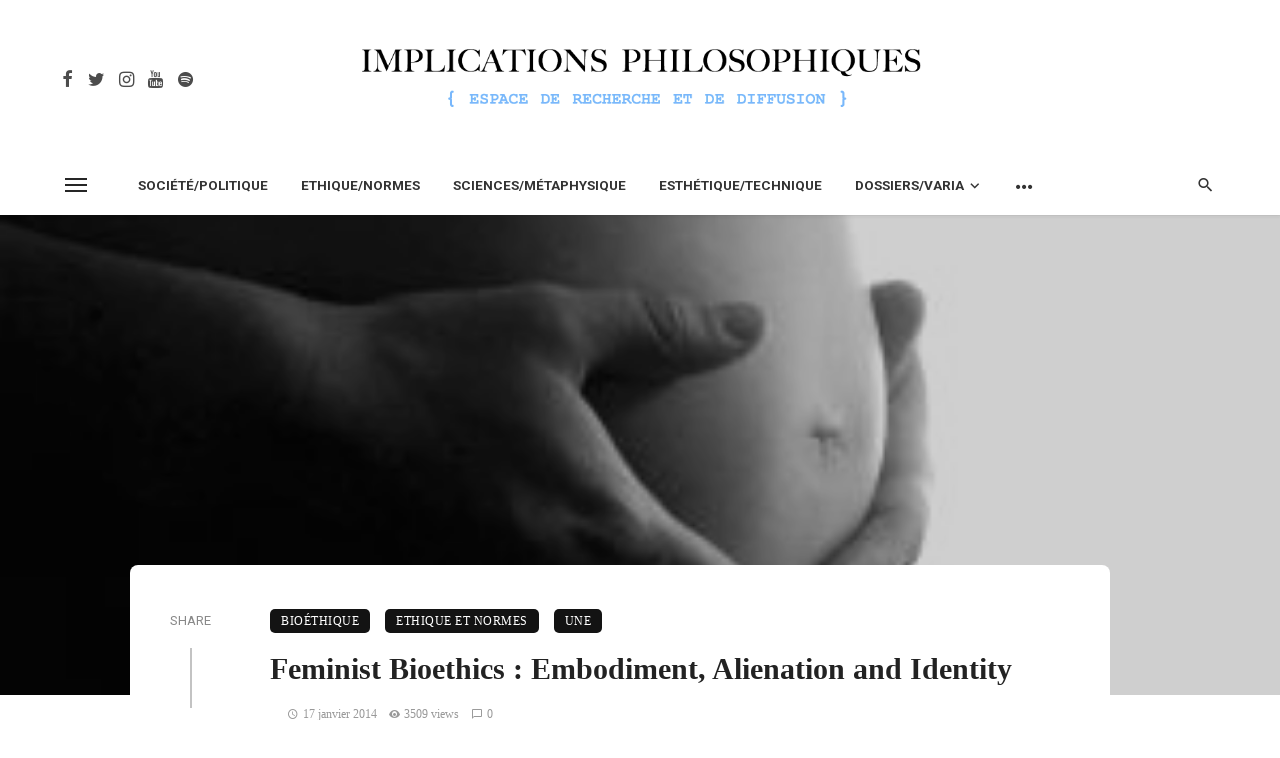

--- FILE ---
content_type: text/html; charset=UTF-8
request_url: https://www.implications-philosophiques.org/feminist-bioethics-embodiment-alienation-and-identity/
body_size: 47215
content:
<!DOCTYPE html>
<html lang="fr-FR">
<head>
	<meta charset="UTF-8" />
    
    <meta name="viewport" content="width=device-width, initial-scale=1"/>
    
    <link rel="profile" href="/gmpg.org/xfn/11" />
    
    <!-- Schema meta -->
    
    <script type="application/javascript">var ajaxurl = "https://www.implications-philosophiques.org/wordpress/wp-admin/admin-ajax.php"</script><meta name='robots' content='index, follow, max-image-preview:large, max-snippet:-1, max-video-preview:-1' />

	<!-- This site is optimized with the Yoast SEO plugin v21.0 - https://yoast.com/wordpress/plugins/seo/ -->
	<title>Feminist Bioethics : Embodiment, Alienation and Identity - Implications philosophiques</title>
	<link rel="canonical" href="https://www.implications-philosophiques.org/feminist-bioethics-embodiment-alienation-and-identity/" />
	<meta property="og:locale" content="fr_FR" />
	<meta property="og:type" content="article" />
	<meta property="og:title" content="Feminist Bioethics : Embodiment, Alienation and Identity - Implications philosophiques" />
	<meta property="og:description" content="                                                                                                                                                                                Donna L. Dickenson Emeritus Professor of Medical Ethics and Humanities, University of [&hellip;]" />
	<meta property="og:url" content="https://www.implications-philosophiques.org/feminist-bioethics-embodiment-alienation-and-identity/" />
	<meta property="og:site_name" content="Implications philosophiques" />
	<meta property="article:published_time" content="2014-01-17T05:00:15+00:00" />
	<meta property="article:modified_time" content="2022-08-20T09:50:41+00:00" />
	<meta property="og:image" content="https://www.implications-philosophiques.org/wordpress/wp-content/uploads/2014/01/pregnant-970984-m.jpg" />
	<meta property="og:image:width" content="300" />
	<meta property="og:image:height" content="200" />
	<meta property="og:image:type" content="image/jpeg" />
	<meta name="author" content="La rédaction" />
	<meta name="twitter:card" content="summary_large_image" />
	<meta name="twitter:label1" content="Écrit par" />
	<meta name="twitter:data1" content="La rédaction" />
	<meta name="twitter:label2" content="Durée de lecture estimée" />
	<meta name="twitter:data2" content="29 minutes" />
	<script type="application/ld+json" class="yoast-schema-graph">{"@context":"https://schema.org","@graph":[{"@type":"WebPage","@id":"https://www.implications-philosophiques.org/feminist-bioethics-embodiment-alienation-and-identity/","url":"https://www.implications-philosophiques.org/feminist-bioethics-embodiment-alienation-and-identity/","name":"Feminist Bioethics : Embodiment, Alienation and Identity - Implications philosophiques","isPartOf":{"@id":"https://www.implications-philosophiques.org/#website"},"primaryImageOfPage":{"@id":"https://www.implications-philosophiques.org/feminist-bioethics-embodiment-alienation-and-identity/#primaryimage"},"image":{"@id":"https://www.implications-philosophiques.org/feminist-bioethics-embodiment-alienation-and-identity/#primaryimage"},"thumbnailUrl":"https://www.implications-philosophiques.org/wordpress/wp-content/uploads/2014/01/pregnant-970984-m.jpg","datePublished":"2014-01-17T05:00:15+00:00","dateModified":"2022-08-20T09:50:41+00:00","author":{"@id":"https://www.implications-philosophiques.org/#/schema/person/3158c63a3c5833ed0b34e9ff45f266d5"},"breadcrumb":{"@id":"https://www.implications-philosophiques.org/feminist-bioethics-embodiment-alienation-and-identity/#breadcrumb"},"inLanguage":"fr-FR","potentialAction":[{"@type":"ReadAction","target":["https://www.implications-philosophiques.org/feminist-bioethics-embodiment-alienation-and-identity/"]}]},{"@type":"ImageObject","inLanguage":"fr-FR","@id":"https://www.implications-philosophiques.org/feminist-bioethics-embodiment-alienation-and-identity/#primaryimage","url":"https://www.implications-philosophiques.org/wordpress/wp-content/uploads/2014/01/pregnant-970984-m.jpg","contentUrl":"https://www.implications-philosophiques.org/wordpress/wp-content/uploads/2014/01/pregnant-970984-m.jpg","width":300,"height":200,"caption":"Source : Stock.Xchng"},{"@type":"BreadcrumbList","@id":"https://www.implications-philosophiques.org/feminist-bioethics-embodiment-alienation-and-identity/#breadcrumb","itemListElement":[{"@type":"ListItem","position":1,"name":"Accueil","item":"https://www.implications-philosophiques.org/"},{"@type":"ListItem","position":2,"name":"Feminist Bioethics : Embodiment, Alienation and Identity"}]},{"@type":"WebSite","@id":"https://www.implications-philosophiques.org/#website","url":"https://www.implications-philosophiques.org/","name":"Implications philosophiques","description":"Espace de recherche et de diffusion","potentialAction":[{"@type":"SearchAction","target":{"@type":"EntryPoint","urlTemplate":"https://www.implications-philosophiques.org/?s={search_term_string}"},"query-input":"required name=search_term_string"}],"inLanguage":"fr-FR"},{"@type":"Person","@id":"https://www.implications-philosophiques.org/#/schema/person/3158c63a3c5833ed0b34e9ff45f266d5","name":"La rédaction","url":false}]}</script>
	<!-- / Yoast SEO plugin. -->


<link rel='dns-prefetch' href='//fonts.googleapis.com' />
<link rel='preconnect' href='https://fonts.gstatic.com' crossorigin />
<link rel="alternate" type="application/rss+xml" title="Implications philosophiques &raquo; Flux" href="https://www.implications-philosophiques.org/feed/" />
<link rel="alternate" type="application/rss+xml" title="Implications philosophiques &raquo; Flux des commentaires" href="https://www.implications-philosophiques.org/comments/feed/" />
<script type="text/javascript">
window._wpemojiSettings = {"baseUrl":"https:\/\/s.w.org\/images\/core\/emoji\/14.0.0\/72x72\/","ext":".png","svgUrl":"https:\/\/s.w.org\/images\/core\/emoji\/14.0.0\/svg\/","svgExt":".svg","source":{"concatemoji":"https:\/\/www.implications-philosophiques.org\/wordpress\/wp-includes\/js\/wp-emoji-release.min.js?ver=6.3.7"}};
/*! This file is auto-generated */
!function(i,n){var o,s,e;function c(e){try{var t={supportTests:e,timestamp:(new Date).valueOf()};sessionStorage.setItem(o,JSON.stringify(t))}catch(e){}}function p(e,t,n){e.clearRect(0,0,e.canvas.width,e.canvas.height),e.fillText(t,0,0);var t=new Uint32Array(e.getImageData(0,0,e.canvas.width,e.canvas.height).data),r=(e.clearRect(0,0,e.canvas.width,e.canvas.height),e.fillText(n,0,0),new Uint32Array(e.getImageData(0,0,e.canvas.width,e.canvas.height).data));return t.every(function(e,t){return e===r[t]})}function u(e,t,n){switch(t){case"flag":return n(e,"\ud83c\udff3\ufe0f\u200d\u26a7\ufe0f","\ud83c\udff3\ufe0f\u200b\u26a7\ufe0f")?!1:!n(e,"\ud83c\uddfa\ud83c\uddf3","\ud83c\uddfa\u200b\ud83c\uddf3")&&!n(e,"\ud83c\udff4\udb40\udc67\udb40\udc62\udb40\udc65\udb40\udc6e\udb40\udc67\udb40\udc7f","\ud83c\udff4\u200b\udb40\udc67\u200b\udb40\udc62\u200b\udb40\udc65\u200b\udb40\udc6e\u200b\udb40\udc67\u200b\udb40\udc7f");case"emoji":return!n(e,"\ud83e\udef1\ud83c\udffb\u200d\ud83e\udef2\ud83c\udfff","\ud83e\udef1\ud83c\udffb\u200b\ud83e\udef2\ud83c\udfff")}return!1}function f(e,t,n){var r="undefined"!=typeof WorkerGlobalScope&&self instanceof WorkerGlobalScope?new OffscreenCanvas(300,150):i.createElement("canvas"),a=r.getContext("2d",{willReadFrequently:!0}),o=(a.textBaseline="top",a.font="600 32px Arial",{});return e.forEach(function(e){o[e]=t(a,e,n)}),o}function t(e){var t=i.createElement("script");t.src=e,t.defer=!0,i.head.appendChild(t)}"undefined"!=typeof Promise&&(o="wpEmojiSettingsSupports",s=["flag","emoji"],n.supports={everything:!0,everythingExceptFlag:!0},e=new Promise(function(e){i.addEventListener("DOMContentLoaded",e,{once:!0})}),new Promise(function(t){var n=function(){try{var e=JSON.parse(sessionStorage.getItem(o));if("object"==typeof e&&"number"==typeof e.timestamp&&(new Date).valueOf()<e.timestamp+604800&&"object"==typeof e.supportTests)return e.supportTests}catch(e){}return null}();if(!n){if("undefined"!=typeof Worker&&"undefined"!=typeof OffscreenCanvas&&"undefined"!=typeof URL&&URL.createObjectURL&&"undefined"!=typeof Blob)try{var e="postMessage("+f.toString()+"("+[JSON.stringify(s),u.toString(),p.toString()].join(",")+"));",r=new Blob([e],{type:"text/javascript"}),a=new Worker(URL.createObjectURL(r),{name:"wpTestEmojiSupports"});return void(a.onmessage=function(e){c(n=e.data),a.terminate(),t(n)})}catch(e){}c(n=f(s,u,p))}t(n)}).then(function(e){for(var t in e)n.supports[t]=e[t],n.supports.everything=n.supports.everything&&n.supports[t],"flag"!==t&&(n.supports.everythingExceptFlag=n.supports.everythingExceptFlag&&n.supports[t]);n.supports.everythingExceptFlag=n.supports.everythingExceptFlag&&!n.supports.flag,n.DOMReady=!1,n.readyCallback=function(){n.DOMReady=!0}}).then(function(){return e}).then(function(){var e;n.supports.everything||(n.readyCallback(),(e=n.source||{}).concatemoji?t(e.concatemoji):e.wpemoji&&e.twemoji&&(t(e.twemoji),t(e.wpemoji)))}))}((window,document),window._wpemojiSettings);
</script>
<style type="text/css">
img.wp-smiley,
img.emoji {
	display: inline !important;
	border: none !important;
	box-shadow: none !important;
	height: 1em !important;
	width: 1em !important;
	margin: 0 0.07em !important;
	vertical-align: -0.1em !important;
	background: none !important;
	padding: 0 !important;
}
</style>
			
	<link rel='stylesheet' id='wp-block-library-css' href='https://www.implications-philosophiques.org/wordpress/wp-includes/css/dist/block-library/style.min.css?ver=6.3.7' type='text/css' media='all' />
<style id='classic-theme-styles-inline-css' type='text/css'>
/*! This file is auto-generated */
.wp-block-button__link{color:#fff;background-color:#32373c;border-radius:9999px;box-shadow:none;text-decoration:none;padding:calc(.667em + 2px) calc(1.333em + 2px);font-size:1.125em}.wp-block-file__button{background:#32373c;color:#fff;text-decoration:none}
</style>
<style id='global-styles-inline-css' type='text/css'>
body{--wp--preset--color--black: #000000;--wp--preset--color--cyan-bluish-gray: #abb8c3;--wp--preset--color--white: #ffffff;--wp--preset--color--pale-pink: #f78da7;--wp--preset--color--vivid-red: #cf2e2e;--wp--preset--color--luminous-vivid-orange: #ff6900;--wp--preset--color--luminous-vivid-amber: #fcb900;--wp--preset--color--light-green-cyan: #7bdcb5;--wp--preset--color--vivid-green-cyan: #00d084;--wp--preset--color--pale-cyan-blue: #8ed1fc;--wp--preset--color--vivid-cyan-blue: #0693e3;--wp--preset--color--vivid-purple: #9b51e0;--wp--preset--gradient--vivid-cyan-blue-to-vivid-purple: linear-gradient(135deg,rgba(6,147,227,1) 0%,rgb(155,81,224) 100%);--wp--preset--gradient--light-green-cyan-to-vivid-green-cyan: linear-gradient(135deg,rgb(122,220,180) 0%,rgb(0,208,130) 100%);--wp--preset--gradient--luminous-vivid-amber-to-luminous-vivid-orange: linear-gradient(135deg,rgba(252,185,0,1) 0%,rgba(255,105,0,1) 100%);--wp--preset--gradient--luminous-vivid-orange-to-vivid-red: linear-gradient(135deg,rgba(255,105,0,1) 0%,rgb(207,46,46) 100%);--wp--preset--gradient--very-light-gray-to-cyan-bluish-gray: linear-gradient(135deg,rgb(238,238,238) 0%,rgb(169,184,195) 100%);--wp--preset--gradient--cool-to-warm-spectrum: linear-gradient(135deg,rgb(74,234,220) 0%,rgb(151,120,209) 20%,rgb(207,42,186) 40%,rgb(238,44,130) 60%,rgb(251,105,98) 80%,rgb(254,248,76) 100%);--wp--preset--gradient--blush-light-purple: linear-gradient(135deg,rgb(255,206,236) 0%,rgb(152,150,240) 100%);--wp--preset--gradient--blush-bordeaux: linear-gradient(135deg,rgb(254,205,165) 0%,rgb(254,45,45) 50%,rgb(107,0,62) 100%);--wp--preset--gradient--luminous-dusk: linear-gradient(135deg,rgb(255,203,112) 0%,rgb(199,81,192) 50%,rgb(65,88,208) 100%);--wp--preset--gradient--pale-ocean: linear-gradient(135deg,rgb(255,245,203) 0%,rgb(182,227,212) 50%,rgb(51,167,181) 100%);--wp--preset--gradient--electric-grass: linear-gradient(135deg,rgb(202,248,128) 0%,rgb(113,206,126) 100%);--wp--preset--gradient--midnight: linear-gradient(135deg,rgb(2,3,129) 0%,rgb(40,116,252) 100%);--wp--preset--font-size--small: 13px;--wp--preset--font-size--medium: 20px;--wp--preset--font-size--large: 36px;--wp--preset--font-size--x-large: 42px;--wp--preset--spacing--20: 0.44rem;--wp--preset--spacing--30: 0.67rem;--wp--preset--spacing--40: 1rem;--wp--preset--spacing--50: 1.5rem;--wp--preset--spacing--60: 2.25rem;--wp--preset--spacing--70: 3.38rem;--wp--preset--spacing--80: 5.06rem;--wp--preset--shadow--natural: 6px 6px 9px rgba(0, 0, 0, 0.2);--wp--preset--shadow--deep: 12px 12px 50px rgba(0, 0, 0, 0.4);--wp--preset--shadow--sharp: 6px 6px 0px rgba(0, 0, 0, 0.2);--wp--preset--shadow--outlined: 6px 6px 0px -3px rgba(255, 255, 255, 1), 6px 6px rgba(0, 0, 0, 1);--wp--preset--shadow--crisp: 6px 6px 0px rgba(0, 0, 0, 1);}:where(.is-layout-flex){gap: 0.5em;}:where(.is-layout-grid){gap: 0.5em;}body .is-layout-flow > .alignleft{float: left;margin-inline-start: 0;margin-inline-end: 2em;}body .is-layout-flow > .alignright{float: right;margin-inline-start: 2em;margin-inline-end: 0;}body .is-layout-flow > .aligncenter{margin-left: auto !important;margin-right: auto !important;}body .is-layout-constrained > .alignleft{float: left;margin-inline-start: 0;margin-inline-end: 2em;}body .is-layout-constrained > .alignright{float: right;margin-inline-start: 2em;margin-inline-end: 0;}body .is-layout-constrained > .aligncenter{margin-left: auto !important;margin-right: auto !important;}body .is-layout-constrained > :where(:not(.alignleft):not(.alignright):not(.alignfull)){max-width: var(--wp--style--global--content-size);margin-left: auto !important;margin-right: auto !important;}body .is-layout-constrained > .alignwide{max-width: var(--wp--style--global--wide-size);}body .is-layout-flex{display: flex;}body .is-layout-flex{flex-wrap: wrap;align-items: center;}body .is-layout-flex > *{margin: 0;}body .is-layout-grid{display: grid;}body .is-layout-grid > *{margin: 0;}:where(.wp-block-columns.is-layout-flex){gap: 2em;}:where(.wp-block-columns.is-layout-grid){gap: 2em;}:where(.wp-block-post-template.is-layout-flex){gap: 1.25em;}:where(.wp-block-post-template.is-layout-grid){gap: 1.25em;}.has-black-color{color: var(--wp--preset--color--black) !important;}.has-cyan-bluish-gray-color{color: var(--wp--preset--color--cyan-bluish-gray) !important;}.has-white-color{color: var(--wp--preset--color--white) !important;}.has-pale-pink-color{color: var(--wp--preset--color--pale-pink) !important;}.has-vivid-red-color{color: var(--wp--preset--color--vivid-red) !important;}.has-luminous-vivid-orange-color{color: var(--wp--preset--color--luminous-vivid-orange) !important;}.has-luminous-vivid-amber-color{color: var(--wp--preset--color--luminous-vivid-amber) !important;}.has-light-green-cyan-color{color: var(--wp--preset--color--light-green-cyan) !important;}.has-vivid-green-cyan-color{color: var(--wp--preset--color--vivid-green-cyan) !important;}.has-pale-cyan-blue-color{color: var(--wp--preset--color--pale-cyan-blue) !important;}.has-vivid-cyan-blue-color{color: var(--wp--preset--color--vivid-cyan-blue) !important;}.has-vivid-purple-color{color: var(--wp--preset--color--vivid-purple) !important;}.has-black-background-color{background-color: var(--wp--preset--color--black) !important;}.has-cyan-bluish-gray-background-color{background-color: var(--wp--preset--color--cyan-bluish-gray) !important;}.has-white-background-color{background-color: var(--wp--preset--color--white) !important;}.has-pale-pink-background-color{background-color: var(--wp--preset--color--pale-pink) !important;}.has-vivid-red-background-color{background-color: var(--wp--preset--color--vivid-red) !important;}.has-luminous-vivid-orange-background-color{background-color: var(--wp--preset--color--luminous-vivid-orange) !important;}.has-luminous-vivid-amber-background-color{background-color: var(--wp--preset--color--luminous-vivid-amber) !important;}.has-light-green-cyan-background-color{background-color: var(--wp--preset--color--light-green-cyan) !important;}.has-vivid-green-cyan-background-color{background-color: var(--wp--preset--color--vivid-green-cyan) !important;}.has-pale-cyan-blue-background-color{background-color: var(--wp--preset--color--pale-cyan-blue) !important;}.has-vivid-cyan-blue-background-color{background-color: var(--wp--preset--color--vivid-cyan-blue) !important;}.has-vivid-purple-background-color{background-color: var(--wp--preset--color--vivid-purple) !important;}.has-black-border-color{border-color: var(--wp--preset--color--black) !important;}.has-cyan-bluish-gray-border-color{border-color: var(--wp--preset--color--cyan-bluish-gray) !important;}.has-white-border-color{border-color: var(--wp--preset--color--white) !important;}.has-pale-pink-border-color{border-color: var(--wp--preset--color--pale-pink) !important;}.has-vivid-red-border-color{border-color: var(--wp--preset--color--vivid-red) !important;}.has-luminous-vivid-orange-border-color{border-color: var(--wp--preset--color--luminous-vivid-orange) !important;}.has-luminous-vivid-amber-border-color{border-color: var(--wp--preset--color--luminous-vivid-amber) !important;}.has-light-green-cyan-border-color{border-color: var(--wp--preset--color--light-green-cyan) !important;}.has-vivid-green-cyan-border-color{border-color: var(--wp--preset--color--vivid-green-cyan) !important;}.has-pale-cyan-blue-border-color{border-color: var(--wp--preset--color--pale-cyan-blue) !important;}.has-vivid-cyan-blue-border-color{border-color: var(--wp--preset--color--vivid-cyan-blue) !important;}.has-vivid-purple-border-color{border-color: var(--wp--preset--color--vivid-purple) !important;}.has-vivid-cyan-blue-to-vivid-purple-gradient-background{background: var(--wp--preset--gradient--vivid-cyan-blue-to-vivid-purple) !important;}.has-light-green-cyan-to-vivid-green-cyan-gradient-background{background: var(--wp--preset--gradient--light-green-cyan-to-vivid-green-cyan) !important;}.has-luminous-vivid-amber-to-luminous-vivid-orange-gradient-background{background: var(--wp--preset--gradient--luminous-vivid-amber-to-luminous-vivid-orange) !important;}.has-luminous-vivid-orange-to-vivid-red-gradient-background{background: var(--wp--preset--gradient--luminous-vivid-orange-to-vivid-red) !important;}.has-very-light-gray-to-cyan-bluish-gray-gradient-background{background: var(--wp--preset--gradient--very-light-gray-to-cyan-bluish-gray) !important;}.has-cool-to-warm-spectrum-gradient-background{background: var(--wp--preset--gradient--cool-to-warm-spectrum) !important;}.has-blush-light-purple-gradient-background{background: var(--wp--preset--gradient--blush-light-purple) !important;}.has-blush-bordeaux-gradient-background{background: var(--wp--preset--gradient--blush-bordeaux) !important;}.has-luminous-dusk-gradient-background{background: var(--wp--preset--gradient--luminous-dusk) !important;}.has-pale-ocean-gradient-background{background: var(--wp--preset--gradient--pale-ocean) !important;}.has-electric-grass-gradient-background{background: var(--wp--preset--gradient--electric-grass) !important;}.has-midnight-gradient-background{background: var(--wp--preset--gradient--midnight) !important;}.has-small-font-size{font-size: var(--wp--preset--font-size--small) !important;}.has-medium-font-size{font-size: var(--wp--preset--font-size--medium) !important;}.has-large-font-size{font-size: var(--wp--preset--font-size--large) !important;}.has-x-large-font-size{font-size: var(--wp--preset--font-size--x-large) !important;}
.wp-block-navigation a:where(:not(.wp-element-button)){color: inherit;}
:where(.wp-block-post-template.is-layout-flex){gap: 1.25em;}:where(.wp-block-post-template.is-layout-grid){gap: 1.25em;}
:where(.wp-block-columns.is-layout-flex){gap: 2em;}:where(.wp-block-columns.is-layout-grid){gap: 2em;}
.wp-block-pullquote{font-size: 1.5em;line-height: 1.6;}
</style>
<link rel='stylesheet' id='ceris-vendors-css' href='https://www.implications-philosophiques.org/wordpress/wp-content/themes/ceris%202/css/vendors.css?ver=6.3.7' type='text/css' media='all' />
<link rel='stylesheet' id='ceris-style-css' href='https://www.implications-philosophiques.org/wordpress/wp-content/themes/ceris%202/css/style.css?ver=6.3.7' type='text/css' media='all' />
<style id='ceris-style-inline-css' type='text/css'>
.site-footer, .footer-3.site-footer, .footer-5.site-footer, .footer-6.site-footer , .site-footer.footer-7 .site-footer__section:first-child, .site-footer.footer-8 .site-footer__section:first-child
                                        {background: #ffffff;}.atbs-ceris-block:not(:last-child) {margin-bottom: 70px;}@media(min-width: 576px){.atbs-ceris-block-custom-margin .block-heading:not(.widget__title){margin-bottom: 40px;} }::selection {color: #FFF; background: #131313;}::-webkit-selection {color: #FFF; background: #131313;}.scroll-count-percent .progress__value {stroke: #131313;}  .ceris-feature-i .sub-posts .block-heading__view-all a, .atbs-ceris-carousel.atbs-ceris-carousel-post-vertical .owl-prev, .atbs-ceris-carousel.atbs-ceris-carousel-post-vertical .owl-next, .post--overlay-back-face .button__readmore:hover i, .post--vertical-has-media .list-index, .navigation--main .sub-menu li:hover>a, .infinity-single-trigger:before, .ceris-icon-load-infinity-single:before, .atbs-article-reactions .atbs-reactions-content.active .atbs-reaction-count, .atbs-article-reactions .atbs-reactions-content:active .atbs-reaction-count, .post-slider-text-align-center .owl-carousel .owl-prev, .post-slider-text-align-center .owl-carousel .owl-next, .ceris-category-tiles .owl-carousel .owl-prev, .ceris-category-tiles .owl-carousel .owl-next, 
                                    a.block-heading__secondary, .atbs-ceris-pagination a.btn-default, 
                                    .atbs-ceris-pagination a.btn-default:active, 
                                    .atbs-ceris-pagination a.btn-default:hover, 
                                    .atbs-ceris-pagination a.btn-default:focus, 
                                    .atbs-ceris-search-full .result-default, 
                                    .atbs-ceris-search-full .result-default .search-module-heading, 
                                    .search-module-heading, .atbs-ceris-post--grid-c-update .atbs-ceris-carousel.nav-circle .owl-prev, .single .entry-meta .entry-author__name, .pagination-circle .atbs-ceris-pagination__item.atbs-ceris-pagination__item-next:hover,
                                    .pagination-circle .atbs-ceris-pagination__item.atbs-ceris-pagination__item-prev:hover, 
                                    .atbs-ceris-video-has-post-list .main-post .post-type-icon, .widget-subscribe .subscribe-form__fields button, 
                                    .list-index, a, a:hover, a:focus, a:active, .color-primary, .site-title, 
                                    .entry-tags ul > li > a:hover, .social-share-label, .ceris-single .single-header--top .entry-author__name, .atbs-ceris-widget-indexed-posts-b .posts-list > li .post__title:after, .posts-navigation .post:hover .posts-navigation__label,
                                    .posts-navigation .post:hover .post__title, .sticky-ceris-post .cerisStickyMark i, .typography-copy blockquote:before, .comment-content blockquote:before, .listing--list-large .post__readmore:hover .readmore__text,
                                    .post--horizontal-reverse-big.post--horizontal-reverse-big__style-3 .post__readmore .readmore__text:hover, .reviews-score-average, .star-item.star-full i:before,
                                    .wc-block-grid__product-rating .star-rating span:before, .wc-block-grid__product-rating .wc-block-grid__product-rating__stars span:before,
                                    .woocommerce-message::before, .woocommerce-info::before, .woocommerce-error::before, .woocommerce-downloads .woocommerce-info:before
            {color: #131313;}.ceris-grid-j .icon-has-animation .btn-play-left-not-center.post-type-icon:after, div.wpforms-container-full .wpforms-form button[type=submit], div.wpforms-container-full .wpforms-form button[type=submit]:hover{background-color: #131313;} .ceris-grid-j .btn-play-left-not-center .circle, .scroll-count-percent .btn-bookmark-icon .bookmark-status-saved path {fill: #131313;} .infinity-single-trigger:before, .ceris-grid-j .btn-play-left-not-center .g-path path{fill: #fff;}@media(max-width: 768px) {.ceris-grid-j .icon-has-animation .btn-play-left-not-center.post-type-icon:after{background-color: #fff;} }@media(max-width: 768px) {.ceris-grid-j .btn-play-left-not-center .circle{fill: #fff;} } @media(max-width: 768px) {.ceris-grid-j .btn-play-left-not-center .g-path path{fill: #000;} }@media(max-width: 768px) {.ceris-module-video .post-list-no-thumb-3i .posts-no-thumb .post-type-icon:after{background-color: #131313;} }@media(max-width: 768px) {.ceris-module-video .post-list-no-thumb-3i .list-item .posts-no-thumb:hover .post-type-icon:after{background-color: #fff;} }@media(max-width: 768px) {.ceris-module-video .post-list-no-thumb-3i .list-item:first-child .posts-no-thumb:hover .post-type-icon:after{background-color: #fff;} }@media(max-width: 768px) {.ceris-module-video .post-list-no-thumb-3i:hover .list-item:first-child .posts-no-thumb .post-type-icon:after{background-color: #131313;} }@media(max-width: 768px) {.ceris-module-video .post-list-no-thumb-3i .list-item:first-child .posts-no-thumb:hover .post-type-icon:after{background-color: #fff;} }@media (max-width: 380px){.featured-slider-d .owl-carousel .owl-dot.active span{background-color: #131313;}}.g-path path {fill: #000;} .circle{fill: #fff;}@media(max-width: 576px) {.atbs-ceris-post--vertical-3i-row .post--vertical .post__cat{background-color: #131313;} }.atbs-article-reactions .atbs-reactions-content:hover{
                border-color: rgba(19, 19, 19,0.3);
            } .post-no-thumb-height-default:hover{
                box-shadow: 0 45px 25px -20px rgba(19, 19, 19,0.27);
            } .ceris-feature-h .owl-item.active .post--overlay-height-275 .post__thumb--overlay.post__thumb:after{
                background-color: rgba(19, 19, 19,0.8);
            } .post-list-no-thumb-3i .list-item:first-child:hover:before, .post-list-no-thumb-3i .list-item:hover:before{
                background-color: rgba(19, 19, 19, 0.4);
            } .ceris-grid-carousel-d .owl-stage .post--card-overlay-middle-has-hidden-content:hover .post__thumb--overlay.post__thumb:after, .ceris-grid-carousel-d .owl-stage .owl-item.active.center .post--card-overlay-middle-has-hidden-content:hover .post__thumb--overlay.post__thumb:after{
                -webkit-box-shadow: 0px 20px 27px 0 rgba(19, 19, 19,0.2);
                box-shadow: 0px 20px 27px 0 rgba(19, 19, 19,0.2);
            } @media(min-width:992px){
                                .post--overlay-hover-effect .post__thumb--overlay.post__thumb:after{
                                    background-color: #131313;
                                }
            }.atbs-ceris-block__aside-left .banner__button, .ceris-feature-k .atbs-ceris-carousel-nav-custom-holder .owl-prev:hover, .ceris-feature-k .atbs-ceris-carousel-nav-custom-holder .owl-next:hover, .ceris-feature-k .atbs-ceris-block__inner::before, .ceris-feature-i .atbs-ceris-carousel-nav-custom-holder .owl-prev:hover, .ceris-feature-i .atbs-ceris-carousel-nav-custom-holder .owl-next:hover, .ceris-feature-j .sub-posts .atbs-ceris-carousel-nav-custom-holder .owl-prev:hover, .ceris-feature-j .sub-posts .atbs-ceris-carousel-nav-custom-holder .owl-next:hover, .ceris-feature-h .owl-item.active + .owl-item.active .post--overlay-height-275 .post__cat-has-line:before, .atbs-ceris-carousel.atbs-ceris-carousel-post-vertical .owl-prev:hover, .atbs-ceris-carousel.atbs-ceris-carousel-post-vertical .owl-next:hover, .ceris-feature-f .button__readmore--round:hover i, .post--overlay-hover-effect .post__text-backface .post__readmore .button__readmore:hover,
             
             .post--overlay-hover-effect.post--overlay-bottom,
              .post--overlay-back-face,
              .pagination-circle .atbs-ceris-pagination__item:not(.atbs-ceris-pagination__dots):hover, .open-sub-col, .atbs-ceris-posts-feature-a-update .atbs-ceris-carousel.nav-circle .owl-prev:hover,
            .atbs-ceris-posts-feature-a-update .atbs-ceris-carousel.nav-circle .owl-next:hover, .owl-carousel.button--dots-center-nav .owl-prev:hover, .owl-carousel.button--dots-center-nav .owl-next:hover, .section-has-subscribe-no-border > .btn:focus, .section-has-subscribe-no-border > .btn:active, .section-has-subscribe-no-border > *:hover, .widget-slide .atbs-ceris-carousel .owl-dot.active span, .featured-slider-e .owl-carousel .owl-prev:hover, .featured-slider-e .owl-carousel .owl-next:hover, .post--horizontal-hasbackground.post:hover, .post-slider-text-align-center .owl-carousel .owl-prev:hover, .post-slider-text-align-center .owl-carousel .owl-next:hover, .atbs-ceris-pagination [class*='js-ajax-load-']:active, .atbs-ceris-pagination [class*='js-ajax-load-']:hover, .atbs-ceris-pagination [class*='js-ajax-load-']:focus, .atbs-ceris-widget-indexed-posts-a .posts-list>li .post__thumb:after, .post-list-no-thumb-3i:hover .list-item:first-child .post__cat:before, .header-17 .btn-subscribe-theme, .header-13 .btn-subscribe-theme, .header-16 .offcanvas-menu-toggle.navigation-bar-btn, .atbs-ceris-widget-posts-list.atbs-ceris-widget-posts-list-overlay-first ul:hover li.active .post--overlay .post__cat:before, .dots-circle .owl-dot.active span, .atbs-ceris-search-full .popular-tags .entry-tags ul > li > a, .atbs-ceris-search-full .form-control, .atbs-ceris-post--grid-g-update .post-grid-carousel .owl-dot.active span, .nav-row-circle .owl-prev:hover, .nav-row-circle .owl-next:hover, .post--grid--2i_row .post-no-thumb-title-line, .atbs-ceris-post--grid-d-update .post-no-thumb-title-line, .atbs-ceris-posts-feature .post-sub .list-item:hover .post__cat:before, .atbs-ceris-post--grid-c-update .post-main .owl-item.active + .owl-item.active .post__cat:before, .atbs-ceris-post--grid-c-update .atbs-ceris-carousel.nav-circle .owl-next, .atbs-ceris-post--grid-c-update .post-main .owl-item.active .post-no-thumb-title-line, .post-no-thumb-height-default:hover, .carousel-dots-count-number .owl-dot.active span, .header-16 .btn-subscribe-theme, .header-14 .btn-subscribe-theme, .header-11 .btn-subscribe-theme, .atbs-ceris-pagination [class*='js-ajax-load-'], .atbs-ceris-post--overlay-first-big .post--overlay:hover .background-img:after, .post-list-no-thumb-3i .list-item:hover, .post__cat-has-line:before, .category-tile__name, .cat-0.cat-theme-bg.cat-theme-bg, .primary-bg-color, .navigation--main > li > a:before, .atbs-ceris-pagination__item-current, .atbs-ceris-pagination__item-current:hover, 
            .atbs-ceris-pagination__item-current:focus, .atbs-ceris-pagination__item-current:active, .atbs-ceris-pagination--next-n-prev .atbs-ceris-pagination__links a:last-child .atbs-ceris-pagination__item,
            .subscribe-form__fields input[type='submit'], .has-overlap-bg:before, .post__cat--bg, a.post__cat--bg, .entry-cat--bg, a.entry-cat--bg, 
            .comments-count-box, .atbs-ceris-widget--box .widget__title, 
            .widget_calendar td a:before, .widget_calendar #today, .widget_calendar #today a, .entry-action-btn, .posts-navigation__label:before, 
            .comment-form .form-submit input[type='submit'], .atbs-ceris-carousel-dots-b .swiper-pagination-bullet-active,
             .site-header--side-logo .header-logo:not(.header-logo--mobile), .list-square-bullet > li > *:before, .list-square-bullet-exclude-first > li:not(:first-child) > *:before,
             .btn-primary, .btn-primary:active, .btn-primary:focus, .btn-primary:hover, 
             .btn-primary.active.focus, .btn-primary.active:focus, .btn-primary.active:hover, .btn-primary:active.focus, .btn-primary:active:focus, .btn-primary:active:hover, .header-10 .navigation--main > li > a:before, 
             .atbs-ceris-feature-slider .post__readmore, .atbs-ceris-grid-carousel .atbs-ceris-carousel .owl-dot:last-child.active span, .atbs-ceris-grid-carousel .atbs-ceris-carousel .owl-dot.active span,  
             .atbs-ceris-post-slide-has-list .atbs-ceris-post-slide-text-center .atbs-ceris-carousel .owl-dot.active span, 
             .pagination-circle .atbs-ceris-pagination__item:hover, .pagination-circle .atbs-ceris-pagination__item.atbs-ceris-pagination__item-current, .social-share-label:before, .social-share ul li a svg:hover, 
             .comment-form .form-submit input[type='submit'], input[type='button']:not(.btn), input[type='reset']:not(.btn), input[type='submit']:not(.btn), .form-submit input, 
             .comment-form .form-submit input[type='submit']:active, .comment-form .form-submit input[type='submit']:focus, .comment-form .form-submit input[type='submit']:hover,
             .reviews-rating .rating-form .rating-submit, .reviews-rating .rating-form .rating-submit:hover, .ceris-bookmark-page-notification,
             .rating-star, .score-item .score-percent, .ceris-grid-w .post-slide .owl-carousel, .widget-subscribe .widget-subscribe__inner,
             .ceris-grid-carousel-d .owl-stage .post--card-overlay-middle-has-hidden-content:hover .post__thumb--overlay.post__thumb:after, .ceris-grid-carousel-d .owl-stage .owl-item.active.center .post--card-overlay-middle-has-hidden-content:hover .post__thumb--overlay.post__thumb:after,
             .post--vertical-thumb-70-background .button__readmore--outline:hover i, .atbs-ceris-search-full--result .atbs-ceris-pagination .btn,
             .atbs-ceris-posts-feature-c-update.ceris-light-mode .owl-carousel .owl-prev:hover, .atbs-ceris-posts-feature-c-update.ceris-light-mode .owl-carousel .owl-next:hover,
             .editor-styles-wrapper .wc-block-grid__products .wc-block-grid__product .wc-block-grid__product-onsale, .wc-block-grid__product-onsale,
             .woocommerce .wc-block-grid__product .wp-block-button__link:hover, .woocommerce ul.products li.product .onsale, 
             .woocommerce .editor-styles-wrapper .wc-block-grid__products .wc-block-grid__product .wc-block-grid__product-onsale, .woocommerce .wc-block-grid__product-onsale,
             .woocommerce #respond input#submit, .woocommerce #respond input#submit:hover, .woocommerce a.button:hover, .woocommerce button.button:hover, .woocommerce input.button:hover,
             .woocommerce .wp-block-button__link, .woocommerce .wp-block-button:not(.wc-block-grid__product-add-to-cart) .wp-block-button__link,
             .woocommerce nav.woocommerce-pagination ul li a:focus, .woocommerce nav.woocommerce-pagination ul li a:hover, .woocommerce nav.woocommerce-pagination ul li span.current,
             .woocommerce div.product form.cart .button, .woocommerce div.product .woocommerce-tabs ul.tabs li.active, .woocommerce-Tabs-panel .comment-reply-title:before,
             .woocommerce button.button, .woocommerce a.button.wc-backward, .woocommerce a.button.alt, .woocommerce a.button.alt:hover,
             .woocommerce-message a.button, .woocommerce-downloads .woocommerce-Message a.button,
             .woocommerce button.button.alt, .woocommerce button.button.alt:hover, .woocommerce.widget_product_search .woocommerce-product-search button,
             .woocommerce .widget_price_filter .ui-slider .ui-slider-range, .woocommerce .widget_price_filter .ui-slider .ui-slider-handle, .header-current-reading-article .current-reading-article-label,
             #cookie-notice .cn-button, .atbs-ceris-widget-posts-list.atbs-ceris-widget-posts-list-overlay-first .posts-list:hover li.active  .post__cat:before,
             .ceris-mobile-share-socials ul li:hover a, .ceris-admin-delete-review
            {background-color: #131313;}.site-header--skin-4 .navigation--main > li > a:before
            {background-color: #131313 !important;}@media(max-width: 767px){
                .atbs-ceris-post--grid-c-update .atbs-ceris-carousel.nav-circle .owl-prev,
                .atbs-ceris-post--grid-c-update .atbs-ceris-carousel.nav-circle .owl-next{
                        color: #131313 !important;
                    }
                }.post-score-hexagon .hexagon-svg g path
            {fill: #131313;}.ceris-feature-k .atbs-ceris-carousel-nav-custom-holder .owl-prev:hover, .ceris-feature-k .atbs-ceris-carousel-nav-custom-holder .owl-next:hover, .ceris-feature-i .atbs-ceris-carousel-nav-custom-holder .owl-prev:hover, .ceris-feature-i .atbs-ceris-carousel-nav-custom-holder .owl-next:hover, .ceris-feature-j .sub-posts .atbs-ceris-carousel-nav-custom-holder .owl-prev:hover, .ceris-feature-j .sub-posts .atbs-ceris-carousel-nav-custom-holder .owl-next:hover, .post--overlay-line-top-hover:hover::after, .ceris-feature-f .button__readmore--round:hover i, .post--overlay-hover-effect .post__text-backface .post__readmore .button__readmore:hover, .ceris-about-module .about__content, .atbs-ceris-posts-feature-a-update .atbs-ceris-carousel.nav-circle .owl-prev:hover,
.atbs-ceris-posts-feature-a-update .atbs-ceris-carousel.nav-circle .owl-next:hover, .owl-carousel.button--dots-center-nav .owl-prev:hover, .owl-carousel.button--dots-center-nav .owl-next:hover, .atbs-article-reactions .atbs-reactions-content.active, .atbs-ceris-pagination [class*='js-ajax-load-']:active, .atbs-ceris-pagination [class*='js-ajax-load-']:hover, .atbs-ceris-pagination [class*='js-ajax-load-']:focus, .atbs-ceris-search-full--result .atbs-ceris-pagination .btn, .atbs-ceris-pagination [class*='js-ajax-load-'], .comment-form .form-submit input[type='submit'], .form-submit input:hover, .comment-form .form-submit input[type='submit']:active, .comment-form .form-submit input[type='submit']:focus, .comment-form .form-submit input[type='submit']:hover, .has-overlap-frame:before, .atbs-ceris-gallery-slider .fotorama__thumb-border, .bypostauthor > .comment-body .comment-author > img,
.post--vertical-thumb-70-background .button__readmore--outline:hover i, .block-heading.block-heading--style-7,
.atbs-ceris-posts-feature-c-update.ceris-light-mode .owl-carousel .owl-prev:hover,
.atbs-ceris-posts-feature-c-update.ceris-light-mode .owl-carousel .owl-next:hover,
.ceris-mobile-share-socials ul li:hover a,
.wc-block-grid__product .wp-block-button__link:hover, .woocommerce #respond input#submit:hover, .woocommerce a.button:hover, .woocommerce button.button:hover, .woocommerce input.button:hover
            {border-color: #131313;}.atbs-ceris-pagination--next-n-prev .atbs-ceris-pagination__links a:last-child .atbs-ceris-pagination__item:after, .typography-copy blockquote, .comment-content blockquote
            {border-left-color: #131313;}.comments-count-box:before, .bk-preload-wrapper:after, .woocommerce-error, .woocommerce-message, .woocommerce-info
            {border-top-color: #131313;}.bk-preload-wrapper:after
            {border-bottom-color: #131313;}.navigation--offcanvas li > a:after
            {border-right-color: #131313;}.post--single-cover-gradient .single-header
            {
                background-image: -webkit-linear-gradient( bottom , #131313 0%, rgba(252, 60, 45, 0.7) 50%, rgba(252, 60, 45, 0) 100%);
                background-image: linear-gradient(to top, #131313 0%, rgba(252, 60, 45, 0.7) 50%, rgba(252, 60, 45, 0) 100%);
            }@media (max-width: 576px){
                .atbs-ceris-posts-feature .post-sub .list-item:nth-child(2), .atbs-ceris-posts-feature .post-sub .list-item:not(:nth-child(2)) .post__cat-has-line:before {
                    background-color: #131313;
                }
            }
                .ceris-feature-k .atbs-ceris-block__inner::before{
                    box-shadow: 
                    -210px 0 1px #131313, -180px 0 1px #131313, -150px 0 1px #131313, -120px 0 1px #131313, -90px 0 1px #131313, -60px 0 1px #131313, -30px 0 1px #131313, 30px 0 1px #131313, 60px 0 1px #131313,
                -210px 30px 1px #131313, -180px 30px 1px #131313, -150px 30px 1px #131313, -120px 30px 1px #131313, -90px 30px 1px #131313, -60px 30px 1px #131313, -30px 30px 1px #131313, 0 30px 1px #131313, 30px 30px 1px #131313, 60px 30px 1px #131313,
                -210px 60px 1px #131313, -180px 60px 1px #131313, -150px 60px 1px #131313, -120px 60px 1px #131313, -90px 60px 1px #131313, -60px 60px 1px #131313, -30px 60px 1px #131313, 0 60px 1px #131313, 30px 60px 1px #131313, 60px 60px 1px #131313,
                -210px 90px 1px #131313, -180px 90px 1px #131313, -150px 90px 1px #131313, -120px 90px 1px #131313, -90px 90px 1px #131313, -60px 90px 1px #131313, -30px 90px 1px #131313, 0 90px 1px #131313, 30px 90px 1px #131313, 60px 90px 1px #131313,
                -210px 120px 1px #131313, -180px 120px 1px #131313, -150px 120px 1px #131313, -120px 120px 1px #131313, -90px 120px 1px #131313, -60px 120px 1px #131313, -30px 120px 1px #131313, 0 120px 1px #131313, 30px 120px 1px #131313, 60px 120px 1px #131313,
                -210px 150px 1px #131313, -180px 150px 1px #131313, -150px 150px 1px #131313, -120px 150px 1px #131313, -90px 150px 1px #131313, -60px 150px 1px #131313, -30px 150px 1px #131313, 0 150px 1px #131313, 30px 150px 1px #131313, 60px 150px 1px #131313,
                -210px 180px 1px #131313, -180px 180px 1px #131313, -150px 180px 1px #131313, -120px 180px 1px #131313, -90px 180px 1px #131313, -60px 180px 1px #131313, -30px 180px 1px #131313, 0 180px 1px #131313, 30px 180px 1px #131313, 60px 180px 1px #131313,
                -210px 210px 1px #131313, -180px 210px 1px #131313, -150px 210px 1px #131313, -120px 210px 1px #131313, -90px 210px 1px #131313, -60px 210px 1px #131313, -30px 210px 1px #131313, 0 210px 1px #131313, 30px 210px 1px #131313, 60px 210px 1px #131313,
                -210px 240px 1px #131313, -180px 240px 1px #131313, -150px 240px 1px #131313, -120px 240px 1px #131313, -90px 240px 1px #131313, -60px 240px 1px #131313, -30px 240px 1px #131313, 0 240px 1px #131313, 30px 240px 1px #131313, 60px 240px 1px #131313,
                -210px 270px 1px #131313, -180px 270px 1px #131313, -150px 270px 1px #131313, -120px 270px 1px #131313, -90px 270px 1px #131313, -60px 270px 1px #131313, -30px 270px 1px #131313, 0 270px 1px #131313, 30px 270px 1px #131313, 60px 270px 1px #131313
                
                }
            atbs-ceris-video-box__playlist .is-playing .post__thumb:after { content: 'Now playing'; }
</style>
<link rel="preload" as="style" href="https://fonts.googleapis.com/css?family=Roboto:100,300,400,500,700,900,100italic,300italic,400italic,500italic,700italic,900italic%7CRubik:300,400,500,700,900,300italic,400italic,500italic,700italic,900italic&#038;display=swap&#038;ver=1672325624" /><link rel="stylesheet" href="https://fonts.googleapis.com/css?family=Roboto:100,300,400,500,700,900,100italic,300italic,400italic,500italic,700italic,900italic%7CRubik:300,400,500,700,900,300italic,400italic,500italic,700italic,900italic&#038;display=swap&#038;ver=1672325624" media="print" onload="this.media='all'"><noscript><link rel="stylesheet" href="https://fonts.googleapis.com/css?family=Roboto:100,300,400,500,700,900,100italic,300italic,400italic,500italic,700italic,900italic%7CRubik:300,400,500,700,900,300italic,400italic,500italic,700italic,900italic&#038;display=swap&#038;ver=1672325624" /></noscript><link rel='stylesheet' id='wp-paginate-css' href='https://www.implications-philosophiques.org/wordpress/wp-content/plugins/wp-paginate/css/wp-paginate.css?ver=2.2.0' type='text/css' media='screen' />
<script type='text/javascript' src='https://www.implications-philosophiques.org/wordpress/wp-includes/js/jquery/jquery.min.js?ver=3.7.0' id='jquery-core-js'></script>
<script type='text/javascript' src='https://www.implications-philosophiques.org/wordpress/wp-includes/js/jquery/jquery-migrate.min.js?ver=3.4.1' id='jquery-migrate-js'></script>
<link rel="https://api.w.org/" href="https://www.implications-philosophiques.org/wp-json/" /><link rel="alternate" type="application/json" href="https://www.implications-philosophiques.org/wp-json/wp/v2/posts/7115" /><link rel="EditURI" type="application/rsd+xml" title="RSD" href="https://www.implications-philosophiques.org/wordpress/xmlrpc.php?rsd" />
<meta name="generator" content="WordPress 6.3.7" />
<link rel='shortlink' href='https://www.implications-philosophiques.org/?p=7115' />
<link rel="alternate" type="application/json+oembed" href="https://www.implications-philosophiques.org/wp-json/oembed/1.0/embed?url=https%3A%2F%2Fwww.implications-philosophiques.org%2Ffeminist-bioethics-embodiment-alienation-and-identity%2F" />
<link rel="alternate" type="text/xml+oembed" href="https://www.implications-philosophiques.org/wp-json/oembed/1.0/embed?url=https%3A%2F%2Fwww.implications-philosophiques.org%2Ffeminist-bioethics-embodiment-alienation-and-identity%2F&#038;format=xml" />
<meta name="framework" content="Redux 4.1.22" /><style>
.tabs{font-size:0;margin-left:auto;margin-right:auto}.tabs>input[type=radio]{display:none}.tabs>div{display:none;border:1px solid #e0e0e0;padding:10px 15px;font-size:16px;overflow:hidden;text-overflow:ellipsis}#tab-btn-1:checked~#content-1,#tab-btn-2:checked~#content-2,#tab-btn-3:checked~#content-3,#tab-btn-4:checked~#content-4,#tab-btn-5:checked~#content-5,#tab-btn-6:checked~#content-6{display:block}.tabs>label{display:inline-block;text-align:center;vertical-align:middle;user-select:none;background-color:#f5f5f5;border:1px solid #e0e0e0;padding:2px 8px;font-size:16px;line-height:1.5;transition:color .15s ease-in-out,background-color .15s ease-in-out;cursor:pointer;position:relative;top:1px}.tabs>label:not(:first-of-type){border-left:none}.tabs>input[type=radio]:checked+label{background-color:#fff;border-bottom:1px solid #fff}
</style>
    <style type="text/css">
        .wpcp {background: #f7f7f7; padding: 16px 20px; border-radius: 5px; line-height: 20px;}
    </style>
    <style>

/* CSS added by Hide Metadata Plugin */

.entry-meta .byline:before,
			.entry-header .entry-meta span.byline:before,
			.entry-meta .byline:after,
			.entry-header .entry-meta span.byline:after,
			.single .byline, .group-blog .byline,
			.entry-meta .byline,
			.entry-header .entry-meta > span.byline,
			.entry-meta .author.vcard  {
				content: '';
				display: none;
				margin: 0;
			}</style>
        <style type="text/css" id="pf-main-css">
            
				@media screen {
					.printfriendly {
						z-index: 1000; position: relative
					}
					.printfriendly a, .printfriendly a:link, .printfriendly a:visited, .printfriendly a:hover, .printfriendly a:active {
						font-weight: 600;
						cursor: pointer;
						text-decoration: none;
						border: none;
						-webkit-box-shadow: none;
						-moz-box-shadow: none;
						box-shadow: none;
						outline:none;
						font-size: 14px !important;
						color: #6D9F00 !important;
					}
					.printfriendly.pf-alignleft {
						float: left;
					}
					.printfriendly.pf-alignright {
						float: right;
					}
					.printfriendly.pf-aligncenter {
						justify-content: center;
						display: flex; align-items: center;
					}
				}
				
				.pf-button-img {
					border: none;
					-webkit-box-shadow: none; 
					-moz-box-shadow: none; 
					box-shadow: none; 
					padding: 0; 
					margin: 0;
					display: inline; 
					vertical-align: middle;
				}
			  
				img.pf-button-img + .pf-button-text {
					margin-left: 6px;
				}

				@media print {
					.printfriendly {
						display: none;
					}
				}
				        </style>

            
        <style type="text/css" id="pf-excerpt-styles">
          .pf-button.pf-button-excerpt {
              display: none;
           }
        </style>

            <link rel="icon" href="https://www.implications-philosophiques.org/wordpress/wp-content/uploads/2022/12/cropped-banniere-IP-32x32.png" sizes="32x32" />
<link rel="icon" href="https://www.implications-philosophiques.org/wordpress/wp-content/uploads/2022/12/cropped-banniere-IP-192x192.png" sizes="192x192" />
<link rel="apple-touch-icon" href="https://www.implications-philosophiques.org/wordpress/wp-content/uploads/2022/12/cropped-banniere-IP-180x180.png" />
<meta name="msapplication-TileImage" content="https://www.implications-philosophiques.org/wordpress/wp-content/uploads/2022/12/cropped-banniere-IP-270x270.png" />
<style id="ceris_option-dynamic-css" title="dynamic-css" class="redux-options-output">html{font-size:14px;}body{font-family:Roboto,Arial, Helvetica, sans-serif;} .comment-reply-title, .comments-title, .comment-reply-title, .category-tile__name, .block-heading, .block-heading__title, .post-categories__title, .post__title, .entry-title, h1, h2, h3, h4, h5, h6, .h1, .h2, .h3, .h4, .h5, .h6, .text-font-primary, .social-tile__title, .widget_recent_comments .recentcomments > a, .widget_recent_entries li > a, .modal-title.modal-title, .author-box .author-name a, .comment-author, .widget_calendar caption, .widget_categories li>a, .widget_meta ul, .widget_recent_comments .recentcomments>a, .widget_recent_entries li>a, .widget_pages li>a, 
                            .ceris-reviews-section .heading-title, .score-item .score-name, .score-item .score-number, .reviews-score-average, .btn-open-form-rating, .btn-open-form-rating label,
                            .scroll-count-percent .percent-number, .scroll-count-percent .btn-bookmark-icon, .open-sub-col, .ceris-about-module .about__title,
                            .post--overlay-hover-effect .post__text-backface .post__title, .atbs-ceris-mega-menu .post__title, .atbs-ceris-mega-menu .post__title a, .widget__title-text{font-family:Georgia, serif,Arial, Helvetica, sans-serif;}.text-font-secondary, .block-heading__subtitle, .widget_nav_menu ul, .typography-copy blockquote, .comment-content blockquote{font-family:Roboto,Arial, Helvetica, sans-serif;}.mobile-header-btn, .menu, .meta-text, a.meta-text, .meta-font, a.meta-font, .text-font-tertiary, .block-heading-tabs, .block-heading-tabs > li > a, input[type="button"]:not(.btn), input[type="reset"]:not(.btn), input[type="submit"]:not(.btn), .btn, label, .page-nav, .post-score, .post-score-hexagon .post-score-value, .post__cat, a.post__cat, .entry-cat, 
                            a.entry-cat, .read-more-link, .post__meta, .entry-meta, .entry-author__name, a.entry-author__name, .comments-count-box, .atbs-ceris-widget-indexed-posts-a .posts-list > li .post__thumb:after, .atbs-ceris-widget-indexed-posts-b .posts-list > li .post__title:after, .atbs-ceris-widget-indexed-posts-c .list-index, .social-tile__count, .widget_recent_comments .comment-author-link, .atbs-ceris-video-box__playlist .is-playing .post__thumb:after, .atbs-ceris-posts-listing-a .cat-title, 
                            .atbs-ceris-news-ticker__heading, .page-heading__title, .post-sharing__title, .post-sharing--simple .sharing-btn, .entry-action-btn, .entry-tags-title, .comments-title__text, .comments-title .add-comment, .comment-metadata, .comment-metadata a, .comment-reply-link, .countdown__digit, .modal-title, .comment-meta, .comment .reply, .wp-caption, .gallery-caption, .widget-title, 
                            .btn, .logged-in-as, .countdown__digit, .atbs-ceris-widget-indexed-posts-a .posts-list>li .post__thumb:after, .atbs-ceris-widget-indexed-posts-b .posts-list>li .post__title:after, .atbs-ceris-widget-indexed-posts-c .list-index, .atbs-ceris-horizontal-list .index, .atbs-ceris-pagination, .atbs-ceris-pagination--next-n-prev .atbs-ceris-pagination__label,
                            .post__readmore, .single-header .atbs-date-style, a.ceris-btn-view-review, .bookmark-see-more, .entry-author__name, .post-author-vertical span.entry-lable,
                            .post-author-vertical .entry-author__name, .post--overlay-hover-effect .post__text-front .entry-author span.entry-lable,
                            .post--overlay-hover-effect .post__text-front .entry-author .entry-author__name, blockquote cite, .block-editor .wp-block-archives-dropdown select,
                            .block-editor .wp-block-latest-posts__post-date, .block-editor .wp-block-latest-comments__comment-date,
                            .wp-block-image .aligncenter>figcaption, .wp-block-image .alignleft>figcaption, .wp-block-image .alignright>figcaption, .wp-block-image.is-resized>figcaption{font-family:Garamond, serif,Arial, Helvetica, sans-serif;}.navigation, .navigation-bar-btn, .navigation--main>li>a{font-family:Roboto,Arial, Helvetica, sans-serif;text-transform:uppercase;font-weight:700;font-size:13.5px;}.navigation--main .sub-menu a{font-family:Rubik,Arial, Helvetica, sans-serif;text-transform:uppercase;font-weight:500;}.navigation--offcanvas>li>a{font-family:Rubik,Arial, Helvetica, sans-serif;text-transform:uppercase;font-weight:700;font-size:14px;}.navigation--offcanvas>li>.sub-menu>li>a, .navigation--offcanvas>li>.sub-menu>li>.sub-menu>li>a{font-family:Rubik,Arial, Helvetica, sans-serif;text-transform:uppercase;font-weight:500;font-size:14px;}.ceris-footer .navigation--footer > li > a, .navigation--footer > li > a{font-family:Rubik,Arial, Helvetica, sans-serif;text-transform:uppercase;font-weight:500;font-size:13px;}.block-heading .block-heading__title{font-family:Georgia, serif,Arial, Helvetica, sans-serif;text-transform:uppercase;font-weight:700;font-style:normal;font-size:28px;}.single .single-entry-section .block-heading .block-heading__title, .single .comment-reply-title, .page .comment-reply-title,
                                        .single .same-category-posts .block-heading .block-heading__title, .single .related-posts .block-heading .block-heading__title,
                                        .single .comments-title, .page .comments-title{font-family:Georgia, serif,Arial, Helvetica, sans-serif;text-transform:uppercase;font-weight:700;font-style:normal;font-size:22px;}.block-heading .page-heading__subtitle{font-family:Georgia, serif,Arial, Helvetica, sans-serif;font-weight:normal;font-style:normal;}.header-main{padding-top:40px;padding-bottom:40px;}.site-header .navigation-custom-bg-color, .site-header .navigation-bar .navigation-custom-bg-color{background-color:#fff;}.ceris-dedicated-single-header .header-main{padding-top:40px;padding-bottom:40px;}.ceris-dedicated-category-header .header-main{padding-top:40px;padding-bottom:40px;}.archive.category .block-heading .block-heading__title{font-family:Georgia, serif,Arial, Helvetica, sans-serif;font-weight:700;font-style:normal;font-size:28px;}.archive.category .block-heading .block-heading__title{color:#222222;}.archive .block-heading .block-heading__title{font-family:Georgia, serif,Arial, Helvetica, sans-serif;font-weight:700;font-style:normal;font-size:28px;}.archive .block-heading .block-heading__title{color:#222;}.search.search-results .block-heading .block-heading__title, .search.search-no-results .block-heading .block-heading__title{font-family:Georgia, serif,Arial, Helvetica, sans-serif;font-weight:700;font-style:normal;font-size:28px;}.search.search-results .block-heading .block-heading__title{color:#222;}.page-template-blog .block-heading .block-heading__title{font-family:Georgia, serif,Arial, Helvetica, sans-serif;font-weight:700;font-style:normal;font-size:28px;}.page-template-blog .block-heading .block-heading__title{color:#222;}.page-template-default .block-heading .block-heading__title{font-family:Georgia, serif,Arial, Helvetica, sans-serif;font-weight:700;font-style:normal;font-size:28px;}.page-template-default .block-heading .block-heading__title{color:#222;}.page-template-authors-list .block-heading .block-heading__title{font-family:Georgia, serif,Arial, Helvetica, sans-serif;font-weight:700;font-style:normal;font-size:28px;}.page-template-authors-list .block-heading .block-heading__title{color:#222;}.page-template-bookmark .block-heading .block-heading__title, .page-template-dismiss .block-heading .block-heading__title{font-family:Georgia, serif,Arial, Helvetica, sans-serif;font-weight:700;font-style:normal;font-size:28px;}.page-template-bookmark .block-heading .block-heading__title, .page-template-dismiss .block-heading .block-heading__title{color:#222;}</style></head>
<body class="post-template-default single single-post postid-7115 single-format-standard wp-embed-responsive">
        <div class="site-wrapper ceris-block-heading-loading ceris-dedicated-single-header ceris-tofind-single-separator header-1 ceris-mobile-header-sticky" >
        <header class="site-header">
    <!-- Header content -->
    <div class="header-main hidden-xs hidden-sm">
            	<div class="container">
    		<div class="row row--flex row--vertical-center">
    			<div class="col-xs-3 ">
                            				<div class="header-social">
        					<ul class=" social-list social-list--lg list-horizontal">
        						<li><a href="https://www.facebook.com/implications.philosophiques" target="_blank"><i class="mdicon mdicon-facebook"></i></a></li><li><a href="https://twitter.com/implicat_philo" target="_blank"><i class="mdicon mdicon-twitter"></i></a></li><li><a href="https://www.instagram.com/implications.philosophiques/" target="_blank"><i class="mdicon mdicon-instagram"></i></a></li><li><a href="https://www.youtube.com/channel/UChcfvrzTxTNdUBeWGPY9lxQ" target="_blank"><i class="mdicon mdicon-youtube"></i></a></li><li><a href="https://open.spotify.com/show/2mBvh8DS26urylaP8t4X8t?si=f7833a0d63614409" target="_blank"><i class="mdicon mdicon-spotify"></i></a></li>        					</ul>
        				</div>
        
                     
    			</div>
    			<div class="col-xs-6">
    				<div class="header-logo text-center atbs-ceris-logo not-exist-img-logo">
    					<a href="https://www.implications-philosophiques.org">
    						<!-- logo open -->
                                                            <img class="ceris-img-logo active" src="https://www.implications-philosophiques.org/wordpress/wp-content/uploads/2021/06/IP-LOGO-21.png" alt="logo" width="1000px"/>
                                <!-- logo dark mode -->
                                                                <!-- logo dark mode -->
                                                        <!-- logo close -->
    					</a>
    				</div>
    			</div>
                <div class="col-xs-3 text-right">
                                </div>
    		</div>
    	</div>
    </div><!-- Header content -->
    <!-- Mobile header -->
<div id="atbs-ceris-mobile-header" class="mobile-header visible-xs visible-sm ">
    <div class="mobile-header__inner mobile-header__inner--flex">
        <!-- mobile logo open -->
        <div class="header-branding header-branding--mobile mobile-header__section text-left">
            <div class="header-logo header-logo--mobile flexbox__item text-left atbs-ceris-logo not-exist-img-logo">
                <a href="https://www.implications-philosophiques.org">
                                        <img class="ceris-img-logo active" src="https://www.implications-philosophiques.org/wordpress/wp-content/uploads/2021/06/IP-LOGO-21.png" alt="mobileLogo" />
                    <!-- logo dark mode -->
                                        <!-- logo dark mode -->

                                            
                </a>               
            </div>
        </div>
        <!-- logo close -->
        <div class="mobile-header__section text-right">
            <div class="flexbox flexbox-center-y">
                                <button type="submit" class="mobile-header-btn js-search-popup">
                    <span class="hidden-xs"></span><i class="mdicon mdicon-search mdicon--last hidden-xs"></i><i class="mdicon mdicon-search visible-xs-inline-block"></i>
                </button>
                                                                <div class="menu-icon">
                    <a href="#atbs-ceris-offcanvas-mobile" class="offcanvas-menu-toggle mobile-header-btn js-atbs-ceris-offcanvas-toggle">
                        <span class="mdicon--last hidden-xs"></span>
                        <span class="visible-xs-inline-block"></span>
                    </a>
                </div>
                            </div>
        </div>
    </div>
</div><!-- Mobile header -->     <!-- Navigation bar -->
    <nav class="navigation-bar navigation-bar--fullwidth navigation-custom-bg-color  hidden-xs hidden-sm js-sticky-header-holder">
    	<div class="container">
    		<div class="navigation-bar__inner">
                                            			<div class="navigation-bar__section hidden-xs hidden-sm">
                        <div class="menu-icon">
                            <a href="#atbs-ceris-offcanvas-primary" class="offcanvas-menu-toggle navigation-bar-btn js-atbs-ceris-offcanvas-toggle">
                                <span></span>
                            </a>
                        </div>
        			</div>
                                        			<div class="navigation-wrapper navigation-bar__section js-priority-nav">
    				<div id="main-menu" class="menu-cat-container"><ul id="menu-cat" class="navigation navigation--main navigation--inline"><li id="menu-item-11488" class="menu-item menu-item-type-taxonomy menu-item-object-category menu-item-11488 menu-item-cat-3459"><a href="https://www.implications-philosophiques.org/category/societe-et-politique/">Société/Politique</a></li>
<li id="menu-item-11492" class="menu-item menu-item-type-taxonomy menu-item-object-category current-post-ancestor current-menu-parent current-post-parent menu-item-11492 menu-item-cat-3460"><a href="https://www.implications-philosophiques.org/category/ethique-et-normes/">Ethique/Normes</a></li>
<li id="menu-item-11491" class="menu-item menu-item-type-taxonomy menu-item-object-category menu-item-11491 menu-item-cat-3461"><a href="https://www.implications-philosophiques.org/category/sciences-et-metaphysique/">Sciences/Métaphysique</a></li>
<li id="menu-item-11490" class="menu-item menu-item-type-taxonomy menu-item-object-category menu-item-11490 menu-item-cat-3462"><a href="https://www.implications-philosophiques.org/category/esthetiques-et-techniques/">Esthétique/Technique</a></li>
<li id="menu-item-11176" class="menu-item menu-item-type-taxonomy menu-item-object-category menu-item-has-children menu-item-11176 menu-item-cat-3689"><a href="https://www.implications-philosophiques.org/category/dossiers-et-varia/">Dossiers/Varia</a><div class="sub-menu"><div class="sub-menu-inner"><ul class="list-unstyled clearfix">	<li id="menu-item-11175" class="menu-item menu-item-type-taxonomy menu-item-object-category current-post-ancestor menu-item-has-children menu-item-11175 menu-item-cat-138"><a href="https://www.implications-philosophiques.org/category/semaines-thematiques/">Dossiers thématiques</a><ul class="sub-menu clearfix list-unstyled">		<li id="menu-item-11889" class="menu-item menu-item-type-taxonomy menu-item-object-category menu-item-has-children menu-item-11889 menu-item-cat-4019"><a href="https://www.implications-philosophiques.org/category/2023/">2023</a><ul class="sub-menu clearfix list-unstyled">			<li id="menu-item-11891" class="menu-item menu-item-type-taxonomy menu-item-object-category menu-item-11891 menu-item-cat-4176"><a href="https://www.implications-philosophiques.org/category/dossiers-et-varia/ethique-de-linteraction-humain-machine-dossiers-et-varia/">Ethique de l&rsquo;interaction humain/machine</a></li>
			<li id="menu-item-12035" class="menu-item menu-item-type-taxonomy menu-item-object-category menu-item-12035 menu-item-cat-4271"><a href="https://www.implications-philosophiques.org/category/dossiers-et-varia/les-mechants/">Les Méchants</a></li>
</ul><!-- end --></li>
		<li id="menu-item-11299" class="menu-item menu-item-type-taxonomy menu-item-object-category menu-item-has-children menu-item-11299 menu-item-cat-3804"><a href="https://www.implications-philosophiques.org/category/2022/">2022</a><ul class="sub-menu clearfix list-unstyled">			<li id="menu-item-11613" class="menu-item menu-item-type-taxonomy menu-item-object-category menu-item-11613 menu-item-cat-3928"><a href="https://www.implications-philosophiques.org/category/dossiers-et-varia/phenomenologie/">La méthode phénoménologique</a></li>
			<li id="menu-item-11561" class="menu-item menu-item-type-taxonomy menu-item-object-category menu-item-11561 menu-item-cat-3879"><a href="https://www.implications-philosophiques.org/category/2022/liberalismes/">Libéralisme(s)</a></li>
			<li id="menu-item-11141" class="menu-item menu-item-type-taxonomy menu-item-object-category menu-item-11141 menu-item-cat-3403"><a href="https://www.implications-philosophiques.org/category/semaines-thematiques/droits-humains/">Droits humains</a></li>
</ul><!-- end --></li>
		<li id="menu-item-11177" class="menu-item menu-item-type-taxonomy menu-item-object-category menu-item-has-children menu-item-11177 menu-item-cat-3690"><a href="https://www.implications-philosophiques.org/category/2021/">2021</a><ul class="sub-menu clearfix list-unstyled">			<li id="menu-item-11170" class="menu-item menu-item-type-taxonomy menu-item-object-category menu-item-11170 menu-item-cat-3602"><a href="https://www.implications-philosophiques.org/category/semaines-thematiques/sexe-et-genre/">Sexe et genre</a></li>
			<li id="menu-item-11160" class="menu-item menu-item-type-taxonomy menu-item-object-category menu-item-11160 menu-item-cat-3496"><a href="https://www.implications-philosophiques.org/category/semaines-thematiques/marxismes-francais-dapres-guerre/">Marxismes français d&rsquo;après-guerre</a></li>
</ul><!-- end --></li>
		<li id="menu-item-11180" class="menu-item menu-item-type-taxonomy menu-item-object-category menu-item-has-children menu-item-11180 menu-item-cat-3691"><a href="https://www.implications-philosophiques.org/category/2020/">2020</a><ul class="sub-menu clearfix list-unstyled">			<li id="menu-item-11164" class="menu-item menu-item-type-taxonomy menu-item-object-category menu-item-11164 menu-item-cat-2943"><a href="https://www.implications-philosophiques.org/category/semaines-thematiques/philip-roth/">Philip Roth</a></li>
			<li id="menu-item-11172" class="menu-item menu-item-type-taxonomy menu-item-object-category menu-item-11172 menu-item-cat-3027"><a href="https://www.implications-philosophiques.org/category/semaines-thematiques/sous-lexperience-esthetique-esthetique-et-neurosciences-cognitives/">Sous l&rsquo;expérience esthétique : esthétique et neurosciences cognitives</a></li>
			<li id="menu-item-11168" class="menu-item menu-item-type-taxonomy menu-item-object-category menu-item-11168 menu-item-cat-3135"><a href="https://www.implications-philosophiques.org/category/semaines-thematiques/philosophie-et-numerique/">Philosophie et numérique</a></li>
</ul><!-- end --></li>
		<li id="menu-item-11179" class="menu-item menu-item-type-taxonomy menu-item-object-category menu-item-has-children menu-item-11179 menu-item-cat-3692"><a href="https://www.implications-philosophiques.org/category/2019/">2019</a><ul class="sub-menu clearfix list-unstyled">			<li id="menu-item-11144" class="menu-item menu-item-type-taxonomy menu-item-object-category menu-item-11144 menu-item-cat-2794"><a href="https://www.implications-philosophiques.org/category/semaines-thematiques/emotions-et-collectifs-sociaux/">Emotions et collectifs sociaux</a></li>
			<li id="menu-item-11171" class="menu-item menu-item-type-taxonomy menu-item-object-category menu-item-11171 menu-item-cat-2673"><a href="https://www.implications-philosophiques.org/category/semaines-thematiques/simondon-1958-2018/">Simondon 1958-2018</a></li>
			<li id="menu-item-11140" class="menu-item menu-item-type-taxonomy menu-item-object-category menu-item-11140 menu-item-cat-2942"><a href="https://www.implications-philosophiques.org/category/semaines-thematiques/dossier-hegel-2019/">Dossier Hegel 2019</a></li>
</ul><!-- end --></li>
		<li id="menu-item-11653" class="menu-item menu-item-type-taxonomy menu-item-object-category menu-item-has-children menu-item-11653 menu-item-cat-4012"><a href="https://www.implications-philosophiques.org/category/2018/">2018</a><ul class="sub-menu clearfix list-unstyled">			<li id="menu-item-11161" class="menu-item menu-item-type-taxonomy menu-item-object-category menu-item-11161 menu-item-cat-2324"><a href="https://www.implications-philosophiques.org/category/semaines-thematiques/mouvements-sociaux-et-subjectivations-politiques/">Mouvements sociaux et subjectivations politiques</a></li>
			<li id="menu-item-11150" class="menu-item menu-item-type-taxonomy menu-item-object-category menu-item-11150 menu-item-cat-2521"><a href="https://www.implications-philosophiques.org/category/semaines-thematiques/inattendu/">L&rsquo;inattendu philosophique</a></li>
</ul><!-- end --></li>
		<li id="menu-item-11652" class="menu-item menu-item-type-taxonomy menu-item-object-category menu-item-has-children menu-item-11652 menu-item-cat-4013"><a href="https://www.implications-philosophiques.org/category/2017/">2017</a><ul class="sub-menu clearfix list-unstyled">			<li id="menu-item-11135" class="menu-item menu-item-type-taxonomy menu-item-object-category menu-item-11135 menu-item-cat-1571"><a href="https://www.implications-philosophiques.org/category/semaines-thematiques/culture-et-sentiment/">Culture et sentiment au XVIII° siècle</a></li>
			<li id="menu-item-11166" class="menu-item menu-item-type-taxonomy menu-item-object-category menu-item-11166 menu-item-cat-1871"><a href="https://www.implications-philosophiques.org/category/semaines-thematiques/philosopher-en-enseignant/">Philosopher en enseignant</a></li>
			<li id="menu-item-11128" class="menu-item menu-item-type-taxonomy menu-item-object-category menu-item-11128 menu-item-cat-1897"><a href="https://www.implications-philosophiques.org/category/semaines-thematiques/arts-et-pouvoir/">Arts et pouvoir</a></li>
			<li id="menu-item-11149" class="menu-item menu-item-type-taxonomy menu-item-object-category menu-item-11149 menu-item-cat-2012"><a href="https://www.implications-philosophiques.org/category/semaines-thematiques/heritage-des-concepts/">Héritage des concepts</a></li>
</ul><!-- end --></li>
		<li id="menu-item-11126" class="menu-item menu-item-type-taxonomy menu-item-object-category menu-item-11126 menu-item-cat-166"><a href="https://www.implications-philosophiques.org/category/semaines-thematiques/actualite-de-hegel/">Actualité de Hegel</a></li>
		<li id="menu-item-11127" class="menu-item menu-item-type-taxonomy menu-item-object-category menu-item-11127 menu-item-cat-271"><a href="https://www.implications-philosophiques.org/category/semaines-thematiques/alzheimer/">Alzheimer</a></li>
		<li id="menu-item-11125" class="menu-item menu-item-type-taxonomy menu-item-object-category menu-item-11125 menu-item-cat-1438"><a href="https://www.implications-philosophiques.org/category/semaines-thematiques/7-peches-capitaux/">7 péchés capitaux</a></li>
		<li id="menu-item-11129" class="menu-item menu-item-type-taxonomy menu-item-object-category menu-item-11129 menu-item-cat-463"><a href="https://www.implications-philosophiques.org/category/semaines-thematiques/arts-vivants/">Arts vivants</a></li>
		<li id="menu-item-11130" class="menu-item menu-item-type-taxonomy menu-item-object-category menu-item-11130 menu-item-cat-512"><a href="https://www.implications-philosophiques.org/category/semaines-thematiques/autour-de-jocelyn-benoist/">Autour de Jocelyn Benoist</a></li>
		<li id="menu-item-11131" class="menu-item menu-item-type-taxonomy menu-item-object-category menu-item-11131 menu-item-cat-491"><a href="https://www.implications-philosophiques.org/category/semaines-thematiques/bergson-ou-la-science/">Bergson ou la science</a></li>
		<li id="menu-item-11132" class="menu-item menu-item-type-taxonomy menu-item-object-category menu-item-11132 menu-item-cat-576"><a href="https://www.implications-philosophiques.org/category/semaines-thematiques/bestiaire-philosophique/">Bestiaire philosophique</a></li>
		<li id="menu-item-11133" class="menu-item menu-item-type-taxonomy menu-item-object-category current-post-ancestor current-menu-parent current-post-parent menu-item-11133 menu-item-cat-500"><a href="https://www.implications-philosophiques.org/category/semaines-thematiques/bioethique/">Bioéthique</a></li>
		<li id="menu-item-11134" class="menu-item menu-item-type-taxonomy menu-item-object-category menu-item-11134 menu-item-cat-449"><a href="https://www.implications-philosophiques.org/category/semaines-thematiques/blumenberg/">Blumenberg</a></li>
		<li id="menu-item-11136" class="menu-item menu-item-type-taxonomy menu-item-object-category menu-item-11136 menu-item-cat-325"><a href="https://www.implications-philosophiques.org/category/semaines-thematiques/de-la-culture-papier-a-la-culture-numerique/">De la culture papier à la culture numérique</a></li>
		<li id="menu-item-11137" class="menu-item menu-item-type-taxonomy menu-item-object-category menu-item-11137 menu-item-cat-455"><a href="https://www.implications-philosophiques.org/category/semaines-thematiques/deleuze/">Deleuze</a></li>
		<li id="menu-item-11138" class="menu-item menu-item-type-taxonomy menu-item-object-category menu-item-11138 menu-item-cat-631"><a href="https://www.implications-philosophiques.org/category/semaines-thematiques/dissymetrie/">Dissymétrie</a></li>
		<li id="menu-item-11143" class="menu-item menu-item-type-taxonomy menu-item-object-category menu-item-11143 menu-item-cat-484"><a href="https://www.implications-philosophiques.org/category/semaines-thematiques/emotions/">Emotions</a></li>
		<li id="menu-item-11145" class="menu-item menu-item-type-taxonomy menu-item-object-category menu-item-11145 menu-item-cat-3565"><a href="https://www.implications-philosophiques.org/category/semaines-thematiques/ethique-de-linteraction-humain-machine/">Ethique de l&rsquo;interaction humain-machine</a></li>
		<li id="menu-item-11147" class="menu-item menu-item-type-taxonomy menu-item-object-category menu-item-11147 menu-item-cat-20"><a href="https://www.implications-philosophiques.org/category/semaines-thematiques/europe/">Europe</a></li>
		<li id="menu-item-11151" class="menu-item menu-item-type-taxonomy menu-item-object-category menu-item-11151 menu-item-cat-1257"><a href="https://www.implications-philosophiques.org/category/semaines-thematiques/jeux-video/">Les jeux vidéo: terrain philosophique?</a></li>
		<li id="menu-item-11152" class="menu-item menu-item-type-taxonomy menu-item-object-category menu-item-11152 menu-item-cat-162"><a href="https://www.implications-philosophiques.org/category/semaines-thematiques/justice-climatique/">Justice climatique</a></li>
		<li id="menu-item-11153" class="menu-item menu-item-type-taxonomy menu-item-object-category menu-item-11153 menu-item-cat-857"><a href="https://www.implications-philosophiques.org/category/semaines-thematiques/labsurde-au-prisme-de-la-litterature/">L&rsquo;absurde au prisme de la littérature</a></li>
		<li id="menu-item-11154" class="menu-item menu-item-type-taxonomy menu-item-object-category menu-item-11154 menu-item-cat-83"><a href="https://www.implications-philosophiques.org/category/semaines-thematiques/ledition-numerique/">L&rsquo;édition numérique</a></li>
		<li id="menu-item-11155" class="menu-item menu-item-type-taxonomy menu-item-object-category menu-item-11155 menu-item-cat-457"><a href="https://www.implications-philosophiques.org/category/semaines-thematiques/lethique-dans-tous-ses-etats/">l&rsquo;éthique dans tous ses états</a></li>
		<li id="menu-item-11157" class="menu-item menu-item-type-taxonomy menu-item-object-category menu-item-11157 menu-item-cat-532"><a href="https://www.implications-philosophiques.org/category/semaines-thematiques/la-confiance/">La confiance</a></li>
		<li id="menu-item-11158" class="menu-item menu-item-type-taxonomy menu-item-object-category menu-item-11158 menu-item-cat-316"><a href="https://www.implications-philosophiques.org/category/semaines-thematiques/la-pensee-de-gaston-bachelard/">La pensée de Gaston Bachelard</a></li>
		<li id="menu-item-11159" class="menu-item menu-item-type-taxonomy menu-item-object-category menu-item-11159 menu-item-cat-768"><a href="https://www.implications-philosophiques.org/category/semaines-thematiques/le-neutre/">Le neutre</a></li>
		<li id="menu-item-11162" class="menu-item menu-item-type-taxonomy menu-item-object-category menu-item-11162 menu-item-cat-294"><a href="https://www.implications-philosophiques.org/category/semaines-thematiques/neo-republicanisme/">Néo-républicanisme</a></li>
		<li id="menu-item-11163" class="menu-item menu-item-type-taxonomy menu-item-object-category menu-item-11163 menu-item-cat-180"><a href="https://www.implications-philosophiques.org/category/semaines-thematiques/passions-dans-lespace-public/">Passions dans l&rsquo;espace public</a></li>
		<li id="menu-item-11165" class="menu-item menu-item-type-taxonomy menu-item-object-category menu-item-11165 menu-item-cat-545"><a href="https://www.implications-philosophiques.org/category/semaines-thematiques/philosopher-dapres-le-cinema/">Philosopher d’après le cinéma</a></li>
		<li id="menu-item-11167" class="menu-item menu-item-type-taxonomy menu-item-object-category menu-item-11167 menu-item-cat-143"><a href="https://www.implications-philosophiques.org/category/semaines-thematiques/philosophie-des-series/">Philosophie des séries</a></li>
		<li id="menu-item-11169" class="menu-item menu-item-type-taxonomy menu-item-object-category menu-item-11169 menu-item-cat-1236"><a href="https://www.implications-philosophiques.org/category/semaines-thematiques/saint-et-sacre/">Saint et sacré</a></li>
		<li id="menu-item-11173" class="menu-item menu-item-type-taxonomy menu-item-object-category menu-item-11173 menu-item-cat-615"><a href="https://www.implications-philosophiques.org/category/semaines-thematiques/vision-du-social/">Vision du social</a></li>
		<li id="menu-item-11174" class="menu-item menu-item-type-taxonomy menu-item-object-category menu-item-11174 menu-item-cat-234"><a href="https://www.implications-philosophiques.org/category/semaines-thematiques/wittgenstein-en-dialogues/">Wittgenstein en dialogues</a></li>
		<li id="menu-item-11560" class="menu-item menu-item-type-taxonomy menu-item-object-category menu-item-11560 menu-item-cat-3027"><a href="https://www.implications-philosophiques.org/category/semaines-thematiques/sous-lexperience-esthetique-esthetique-et-neurosciences-cognitives/">Sous l&rsquo;expérience esthétique : esthétique et neurosciences cognitives</a></li>
		<li id="menu-item-11558" class="menu-item menu-item-type-taxonomy menu-item-object-category menu-item-11558 menu-item-cat-3496"><a href="https://www.implications-philosophiques.org/category/semaines-thematiques/marxismes-francais-dapres-guerre/">Marxismes français d&rsquo;après-guerre</a></li>
		<li id="menu-item-11557" class="menu-item menu-item-type-taxonomy menu-item-object-category menu-item-11557 menu-item-cat-3403"><a href="https://www.implications-philosophiques.org/category/semaines-thematiques/droits-humains/">Droits humains</a></li>
		<li id="menu-item-11556" class="menu-item menu-item-type-taxonomy menu-item-object-category menu-item-11556 menu-item-cat-3602"><a href="https://www.implications-philosophiques.org/category/semaines-thematiques/sexe-et-genre/">Sexe et genre</a></li>
		<li id="menu-item-11559" class="menu-item menu-item-type-taxonomy menu-item-object-category menu-item-11559 menu-item-cat-3879"><a href="https://www.implications-philosophiques.org/category/2022/liberalismes/">Libéralisme(s)</a></li>
</ul><!-- end --></li>
	<li id="menu-item-6412" class="menu-item menu-item-type-taxonomy menu-item-object-category menu-item-has-children menu-item-6412 menu-item-cat-196"><a href="https://www.implications-philosophiques.org/category/ateliers/">Ateliers</a><ul class="sub-menu clearfix list-unstyled">		<li id="menu-item-10601" class="menu-item menu-item-type-taxonomy menu-item-object-category menu-item-10601 menu-item-cat-3369"><a href="https://www.implications-philosophiques.org/category/ateliers/atelier-philosophie-et-numerique/">Atelier Philosophie et numérique</a></li>
		<li id="menu-item-7722" class="menu-item menu-item-type-taxonomy menu-item-object-category menu-item-7722 menu-item-cat-597"><a href="https://www.implications-philosophiques.org/category/ateliers/addictions/">Penser les addictions</a></li>
		<li id="menu-item-9411" class="menu-item menu-item-type-taxonomy menu-item-object-category menu-item-9411 menu-item-cat-2003"><a href="https://www.implications-philosophiques.org/category/ateliers/theorie-critique-et-poststructuralisme/">Théorie critique et poststructuralisme</a></li>
		<li id="menu-item-6414" class="menu-item menu-item-type-taxonomy menu-item-object-category menu-item-6414 menu-item-cat-327"><a href="https://www.implications-philosophiques.org/category/ateliers/culture-numerique/">Cultures numériques</a></li>
</ul><!-- end --></li>
	<li id="menu-item-9934" class="menu-item menu-item-type-taxonomy menu-item-object-category menu-item-9934 menu-item-cat-719"><a href="https://www.implications-philosophiques.org/category/varia/sommaire/">Newsletters &amp; Sommaires</a></li>
	<li id="menu-item-11620" class="menu-item menu-item-type-taxonomy menu-item-object-category menu-item-11620 menu-item-cat-3688"><a href="https://www.implications-philosophiques.org/category/varia/podcast/">Podcast</a></li>
	<li id="menu-item-7697" class="menu-item menu-item-type-taxonomy menu-item-object-category menu-item-7697 menu-item-cat-69"><a href="https://www.implications-philosophiques.org/category/varia/appels-a-contribution/">Appels à contribution</a></li>
	<li id="menu-item-11632" class="menu-item menu-item-type-taxonomy menu-item-object-category menu-item-11632 menu-item-cat-195"><a href="https://www.implications-philosophiques.org/category/varia/">Varia</a></li>
</ul><!-- end 0 --></div><!-- Close atbssuga-menu__inner --></div><!-- Close atbssuga-menu --></li>
<li id="menu-item-6441" class="menu-item menu-item-type-taxonomy menu-item-object-category menu-item-6441 menu-item-cat-194"><a href="https://www.implications-philosophiques.org/category/recensions/">Recensions</a></li>
<li id="menu-item-11489" class="menu-item menu-item-type-taxonomy menu-item-object-category menu-item-11489 menu-item-cat-3463"><a href="https://www.implications-philosophiques.org/category/histoires-des-idees/">Histoire des idées</a></li>
</ul></div>    			</div>
    			
    			<div class="navigation-bar__section lwa lwa-template-modal flexbox-wrap flexbox-center-y ">
                                                                				<button type="submit" class="navigation-bar-btn js-search-popup"><i class="mdicon mdicon-search"></i></button>
                </div>
    		</div><!-- .navigation-bar__inner -->
    	</div><!-- .container -->
    </nav><!-- Navigation-bar -->
</header><!-- Site header --><div class="site-content atbs-single-style-8  single-infinity-scroll ">
    <div class="single-entry-wrap single-infinity-container">
        <div class="atbs-ceris-block atbs-ceris-block-7115 atbs-ceris-block--fullwidth single-entry single-5 element-scroll-percent single-entry--no-sidebar single-entry--billboard-overlap-title   single-infinity-inner" data-url-to-load="https://www.implications-philosophiques.org/beyond-the-genetic-panopticon/" data-post-title-to-load="Beyond the Genetic Panopticon?" data-postid="7115" data-wcount="6671" data-next-wcount="4212">
                        <div class="atbs-ceris-block atbs-ceris-block--fullwidth atbs-ceris-block--contiguous single-billboard--sm">
        		                <div class="background-img hidden-xs hidden-sm" style="background-image: url('https://www.implications-philosophiques.org/wordpress/wp-content/uploads/2014/01/pregnant-970984-m.jpg');"></div>
        		<div class="background-img hidden-md hidden-lg" style="background-image: url('https://www.implications-philosophiques.org/wordpress/wp-content/uploads/2014/01/pregnant-970984-m.jpg');"></div>
        	</div>
                        <div class="atbs-ceris-block atbs-ceris-block--fullwidth">
                <div class="single-content">
                        <div class="container container--narrow">
                            <article class="post-7115 post type-post status-publish format-standard has-post-thumbnail hentry category-bioethique category-ethique-et-normes category-une tag-donna-dickenson post--single">
                                <div class="single-body single-body--wide entry-content typography-copy">
                                    <div class="single-body--sharing-bar js-sticky-sidebar"><div class="single-content-left js-sticky-sidebar"><div class="social-share"><span class="social-share-label">Share</span><ul class="social-list social-list--md"><li class="facebook-share" ><a class="sharing-btn sharing-btn-primary facebook-btn" data-placement="top" title="Share on Facebook" onClick="window.open('http://www.facebook.com/sharer.php?u=https%3A%2F%2Fwww.implications-philosophiques.org%2Ffeminist-bioethics-embodiment-alienation-and-identity%2F','Facebook','width=600,height=300,left='+(screen.availWidth/2-300)+',top='+(screen.availHeight/2-150)+''); return false;" href="//www.facebook.com/sharer.php?u=https%3A%2F%2Fwww.implications-philosophiques.org%2Ffeminist-bioethics-embodiment-alienation-and-identity%2F"><div class="share-item__icon"><svg fill="#888" preserveAspectRatio="xMidYMid meet" height="1.3em" width="1.3em" viewBox="0 0 40 40">
                              <g>
                                <path d="m21.7 16.7h5v5h-5v11.6h-5v-11.6h-5v-5h5v-2.1c0-2 0.6-4.5 1.8-5.9 1.3-1.3 2.8-2 4.7-2h3.5v5h-3.5c-0.9 0-1.5 0.6-1.5 1.5v3.5z"></path>
                              </g>
                            </svg></div></a></li><li class="twitter-share" ><a class="sharing-btn sharing-btn-primary twitter-btn" data-placement="top" title="Share on Twitter" onClick="window.open('http://twitter.com/share?url=https%3A%2F%2Fwww.implications-philosophiques.org%2Ffeminist-bioethics-embodiment-alienation-and-identity%2F&amp;text=Feminist%20Bioethics%20:%20Embodiment,%20Alienation%20and%20Identity','Twitter share','width=600,height=300,left='+(screen.availWidth/2-300)+',top='+(screen.availHeight/2-150)+''); return false;" href="//twitter.com/share?url=https%3A%2F%2Fwww.implications-philosophiques.org%2Ffeminist-bioethics-embodiment-alienation-and-identity%2F&amp;text=Feminist%20Bioethics%20:%20Embodiment,%20Alienation%20and%20Identity"><div class="share-item__icon"><svg fill="#888" preserveAspectRatio="xMidYMid meet" height="1.3em" width="1.3em" viewBox="0 0 40 40">
                              <g>
                                <path d="m31.5 11.7c1.3-0.8 2.2-2 2.7-3.4-1.4 0.7-2.7 1.2-4 1.4-1.1-1.2-2.6-1.9-4.4-1.9-1.7 0-3.2 0.6-4.4 1.8-1.2 1.2-1.8 2.7-1.8 4.4 0 0.5 0.1 0.9 0.2 1.3-5.1-0.1-9.4-2.3-12.7-6.4-0.6 1-0.9 2.1-0.9 3.1 0 2.2 1 3.9 2.8 5.2-1.1-0.1-2-0.4-2.8-0.8 0 1.5 0.5 2.8 1.4 4 0.9 1.1 2.1 1.8 3.5 2.1-0.5 0.1-1 0.2-1.6 0.2-0.5 0-0.9 0-1.1-0.1 0.4 1.2 1.1 2.3 2.1 3 1.1 0.8 2.3 1.2 3.6 1.3-2.2 1.7-4.7 2.6-7.6 2.6-0.7 0-1.2 0-1.5-0.1 2.8 1.9 6 2.8 9.5 2.8 3.5 0 6.7-0.9 9.4-2.7 2.8-1.8 4.8-4.1 6.1-6.7 1.3-2.6 1.9-5.3 1.9-8.1v-0.8c1.3-0.9 2.3-2 3.1-3.2-1.1 0.5-2.3 0.8-3.5 1z"></path>
                              </g>
                            </svg></div></a></li><li class="linkedin-share" ><a class="sharing-btn linkedin-btn" data-placement="top" title="Share on Linkedin" onClick="window.open('http://www.linkedin.com/shareArticle?mini=true&amp;url=https%3A%2F%2Fwww.implications-philosophiques.org%2Ffeminist-bioethics-embodiment-alienation-and-identity%2F','Linkedin','width=863,height=500,left='+(screen.availWidth/2-431)+',top='+(screen.availHeight/2-250)+''); return false;" href="//www.linkedin.com/shareArticle?mini=true&amp;url=https%3A%2F%2Fwww.implications-philosophiques.org%2Ffeminist-bioethics-embodiment-alienation-and-identity%2F"><div class="share-item__icon"><svg fill="#888" preserveAspectRatio="xMidYMid meet" height="1.3em" width="1.3em" viewBox="0 0 40 40">
                          <g>
                            <path d="m13.3 31.7h-5v-16.7h5v16.7z m18.4 0h-5v-8.9c0-2.4-0.9-3.5-2.5-3.5-1.3 0-2.1 0.6-2.5 1.9v10.5h-5s0-15 0-16.7h3.9l0.3 3.3h0.1c1-1.6 2.7-2.8 4.9-2.8 1.7 0 3.1 0.5 4.2 1.7 1 1.2 1.6 2.8 1.6 5.1v9.4z m-18.3-20.9c0 1.4-1.1 2.5-2.6 2.5s-2.5-1.1-2.5-2.5 1.1-2.5 2.5-2.5 2.6 1.2 2.6 2.5z"></path>
                          </g>
                        </svg></div></a></li></ul></div></div></div><!-- single-body--sharing-bar -->                                    <div class="single-body--content">
                                        <header class="single-header">
                                            <a class="cat-500 entry-cat post__cat post__cat--bg cat-theme-bg" href="https://www.implications-philosophiques.org/category/semaines-thematiques/bioethique/">Bioéthique</a><a class="cat-3460 entry-cat post__cat post__cat--bg cat-theme-bg" href="https://www.implications-philosophiques.org/category/ethique-et-normes/">Ethique et normes</a><a class="cat-215 entry-cat post__cat post__cat--bg cat-theme-bg" href="https://www.implications-philosophiques.org/category/une/">une</a>                                            <h1 class="entry-title post__title">Feminist Bioethics : Embodiment, Alienation and Identity</h1>
                                                                                        <div class="entry-meta">
                                                <div class="entry-author"><a class="entry-author__name" href=""></a></div><time class="time published" datetime="2014-01-17T07:00:15+00:00" title="janvier 17, 2014 at 7:00  "><i class="mdicon mdicon-schedule"></i>17 janvier 2014</time><span class="post-view-counter"><i class="mdicon mdicon-visibility"></i>3509 views</span><span class="post-comment-counter"><a title="0 Comments" href="https://www.implications-philosophiques.org/feminist-bioethics-embodiment-alienation-and-identity/"><i class="mdicon mdicon-chat_bubble_outline"></i>0</a></span>                                            </div>
                        				</header>
                                                                                                                        <div class="single-content__wrap"><div class="pf-content"><div class="printfriendly pf-button pf-button-content pf-aligncenter"><a href="#" rel="nofollow" onClick="window.print(); return false;" title="Printer Friendly, PDF & Email"><img decoding="async" class="pf-button-img" src="https://cdn.printfriendly.com/buttons/printfriendly-pdf-button-nobg.png" alt="Print Friendly, PDF & Email" style="width: 112px;height: 24px;"  /></a></div><p style="text-align: justify;"><b>                                                                                                                                                                           </b></p>
<p style="text-align: justify;"><i> </i></p>
<p style="text-align: justify;">  Donna L. Dickenson Emeritus Professor of Medical Ethics and Humanities, University of London</p>
<p style="text-align: justify;"><b> </b></p>
<p style="text-align: justify;">Conventional bioethics frequently lacks a political dimension, especially in the individualistic Anglo-American context. The continued dominance of utilitarianism, particularly in the United Kingdom, has been built on a simplistic assumption that whatever medical science proposes must be good for the general welfare. Although many of the original bioethicists saw themselves as challenging the status quo,<a title="" href="#_ftn1">[1]</a> some observers have accused mainstream bioethics of failing to investigate and interrogate the social and economic determinants of biomedicine.<a title="" href="#_ftn2">[2]</a> This uncritical perspective is often backed up by an equally simplistic assumption that patient autonomy and choice are paramount&#8211; a derivative and misguided form of Kantianism, which actually conflicts with the utilitarian bias. Although Anglo-American bioethics began in the 1960s with a more critical agenda, it has been said that it ‘is no longer (if it ever was) a free-floating, oppositional and socially critical reform movement’.<a title="" href="#_ftn3">[3]</a></p>
<div id="attachment_7116" style="width: 310px" class="wp-caption alignleft"><a href="https://www.implications-philosophiques.org/wordpress/wp-content/uploads/2014/01/pregnant-970984-m.jpg"><img aria-describedby="caption-attachment-7116" decoding="async" class="size-full wp-image-7116" alt="Source : Stock.Xchng" src="https://www.implications-philosophiques.org/wordpress/wp-content/uploads/2014/01/pregnant-970984-m.jpg" width="300" height="200" /></a><p id="caption-attachment-7116" class="wp-caption-text">Source : Stock.Xchng</p></div>
<p style="text-align: justify;">Feminist bioethics, by contrast, is explicitly political. While feminist bioethicists do not oppose scientific developments that genuinely benefit women, they have been readier than most mainstream bioethicists to ask whether these developments will benefit everyone equally, and in particular how they will affect women. They have brought issues of power, oppression and exploitation to the forefront of biomedical ethics. They have also been concerned to develop a relational notion of autonomy, to consider the limitations of free choice, and to foreground justice in their analysis. Finally, feminist theorists, including feminist bioethicists, have developed complex and sophisticated analyses of embodiment, alienation and identity. In reworking these concepts to incorporate women’s lived experience, feminist bioethics has amply demonstrated its philosophical depth.</p>
<p style="text-align: justify;">Before discussing how feminist bioethics has undertaken a deep conceptual reworking of key philosophical concepts, however, this article looks at the areas of practical ethics on which it has concentrated. These topics include reproductive issues but are by no means limited to reproductive issues, as some critics wrongly allege.<a title="" href="#_ftn4">[4]</a> For example, feminist bioethicists have had a considerable impact in critiquing stem cell research, even forcing the scientific world to re-examine a prominent development in stem cell science that turned out to be fraudulent as well as exploitative of women.</p>
<h2 style="text-align: justify;">Feminist bioethics, reproductive issues and stem cell technology</h2>
<p style="text-align: justify;">A key insight of feminism has been that the new reproductive technologies (NRTs) are not gender-neutral. Because women bear a disproportionate share of the risks and burdens associated with NRTs, it is right that their situation should be considered specifically. For example, if there were to be a general movement towards using preimplantation genetic diagnosis (PGD) to identify and eliminate embryos with adverse genetic mutations, or more speculatively to develop ‘enhanced’ individuals with higher cognitive powers<a title="" href="#_ftn5">[5]</a>, women would be asked routinely to undergo the additional burdens associated with in vitro fertilisation (IVF), which is normally a prerequisite for PGD. These risks include potentially fatal ovarian hyperstimulation and other risks associated with invasive procedures. Advocates of ‘enhancement’ who claim that we should produce the best children possible<a title="" href="#_ftn6">[6]</a> rarely consider this burden on women; it has taken a feminist analysis<a title="" href="#_ftn7">[7]</a> to bring that to the forefront.</p>
<p style="text-align: justify;">Feminist analysis has been crucial in pointing out the way in which women are made to bear the primary ethical and legal responsibility for the health of their fetuses and babies. For example, in the United States, women in some states have been prosecuted in criminal courts and imprisoned for causing harm to the fetus through their own drug addiction. Although evidence suggests that defective sperm are implicated in many genetic disorders, the prevailing discourse is solely in terms of female responsibility.<a title="" href="#_ftn8">[8]</a></p>
<p style="text-align: justify;">Of course feminism has been strongly associated in both the United States and Europe with the movement against criminalisation of abortion. There is a potential contradiction between the ‘pro-choice’ ideology of that movement and my earlier statement that feminism has been sceptical about ‘choice’ as unconditioned and genuine. However, feminist bioethics has not relied solely on the argument from the woman’s ostensible free choice: for example, it has also made use of arguments concerning bodily integrity and consent<a title="" href="#_ftn9">[9]</a> or property rights over a woman’s body<a title="" href="#_ftn10">[10]</a>. Catriona MacKenzie has explicitly criticised the choice argument, offering instead a feminist phenomenological account of pregnant embodiment that stresses the ‘moral particularity of pregnancy’.<a title="" href="#_ftn11">[11]</a> Carolyn McLeod and Francoise Baylis likewise argue that even pro-choice feminists should consider the embryo’s status in relational terms rather than treat it merely as an object.<a title="" href="#_ftn12">[12]</a> In a brilliant analysis confirming my contention that feminist analysis is typically concerned to expand bioethical discussion to include the power dimension, Melinda Cooper has examined the obsession in the United States with the creation and status of embryonic life in terms of the role of American debt creation in world politics.<a title="" href="#_ftn13">[13]</a></p>
<p style="text-align: justify;">Yet no matter how valuable its contributions in relation to new reproductive technologies, we should not see feminist bioethics as being limited to reproductive issues: that would wrongly be to accept the way women are commonly defined solely in terms of their reproductive role.<a title="" href="#_ftn14">[14]</a> In stem research, for example, it required a feminist analysis to bring the fraud perpetrated by the Korean scientist Hwang Woo Suk to light. When Hwang published an article in the prestigious journal <i>Science </i>claiming to have created eleven personalised stem cell lines, the El Dorado of stem cell research,<a title="" href="#_ftn15">[15]</a> few in the scientific world questioned where he had obtained the large numbers of human eggs necessary for his technique, somatic cell nuclear transfer. Together with critical investigative reporting by the journalist David Cyranoski (fn) and the Korean broadcaster MBC, the feminist organisation Korean Womenlink played an important role in showing that Hwang had illegally bought many eggs and put pressure on his female junior researchers to &lsquo;donate&rsquo; theirs. [MAJ 17/4/15 &#8211; ref : David Cyanoski, &lsquo;Stem-cell research: crunch time for Korea&rsquo;s cloners, Nature 429, 12-14 (6 May 2004) doi:10.1038/429012a] . A total of 2,221 eggs from 119 women were used, of whom 15 developed potentially dangerous ovarian hyperstimulation<a title="" href="#_ftn16">[16]</a>—all in vain, because Hwang had not actually developed any stem cell lines at all.</p>
<p style="text-align: justify;">It was neither the refereeing process at <i>Science</i> nor questions from the stem cell research community, but rather the activities of Korean WomenLink, that set in motion the chain of events eventually exposing this fraud. Feminist analysts were already well aware of the tremendous wastage rate in SCNT technology, a variant of which was used to create the first cloned animal, Dolly the sheep. While most bioethical analysis at the time Dolly was created hinged on questions of identity, feminists focused on the large numbers of sheep eggs—over 400&#8211; and ‘surrogate mother’ ewes—267&#8211; needed to produce one single clone. If reproductive cloning were ever legalised for humans, feminists asked, what protections would be offered the human surrogate mothers required in the process? How would such large numbers of eggs be procured? Might a global trade in enucleated eggs for research develop, in which the cheapest ‘providers’ would be poor women in Africa?<a title="" href="#_ftn17">[17]</a> Feminists focused not only on the science itself, but also on the economic and political background behind it.</p>
<p style="text-align: justify;">Feminist bioethicists have pointed out the similar assumptions in both stem cell research and the international trade in eggs that women’s tissue can be readily transformed into ‘biocapital’ and that there are no ethical barriers to prevent commodification of their reproductive labour.<a title="" href="#_ftn18">[18]</a> Consistent with this overtly political approach, they have demonstrated how this trade has arisen simultaneously with a neo-liberal, <i>laissez-faire</i> approach to regulation in the Anglo-Saxon countries, although markedly less so in France and Germany.<a title="" href="#_ftn19">[19]</a> France, which has consistently banned the sale of eggs from the earliest days of its bioethics legislation, renewed the prohibition against markets in oocytes in the latest revision of the laws, completed in June 2011. While the concepts underpinning the French model of regulation also have their provenance in Western political philosophy, like the <i>laissez-faire</i> liberalism and utilitarianism that dominate US and UK debate, they embody a very different set of social attitudes towards egg sale and commercial surrogacy.</p>
<p style="text-align: justify;">However, even in France there is a strong movement favouring a regulated form of <i>gestation pour autrui</i>, to which many leading feminists subscribe<a title="" href="#_ftn20">[20]</a>. It would likewise be misleading to imply that all feminist bioethicists have opposed the commercialisation of human eggs. Particularly in the United States, it has been difficult for feminists to criticise egg sellers’ decision to commodify their eggs because it appears to question women’s choice and competence in a paternalistic manner. Abortion reformers having rallied under the banner of ‘women’s right to choose’ since the 1970s<a title="" href="#_ftn21">[21]</a>. In this context, any attempt to regulate women’s untrammelled ‘freedom’ to sell their eggs may be distrusted.</p>
<p style="text-align: justify;">For example, in August 2013 Governor Jerry Brown of California was criticised by some feminists for vetoing a bill that would have overturned the state’s prohibition on women selling their eggs for stem cell research. These pro-commodification feminists argued that women should be allowed to make up their own minds. Opponents of commodification supported the bill, however, pointing out that because there is no follow-up research on the after-effects of ovarian hyperstimulation in egg sellers, it is impossible to give a truly informed consent to the procedure based on knowledge of the risks. This dichotomy between those feminists who favour free markets and those who call for regulation can be further subdivided into those who wish to use regulation in order to prevent commodification of the body and those who see regulation’s role as limited to eliminating the worst excesses of free markets in women’s tissue<a title="" href="#_ftn22">[22]</a>.</p>
<p style="text-align: justify;">In all these areas of practical bioethics, feminists have both drawn on and helped to further develop intriguing and often profound challenges to canonical concepts. In a dialectic manner, they have used <i>praxis</i> to inform theory and theory to inform <i>praxis.</i></p>
<p style="text-align: justify;">Three principal foci of this theoretical re-examination of canonical concepts have developed: 1) property in the body, alienation and exploitation; 2) autonomy and choice; and 3) embodiment.</p>
<h2 style="text-align: justify;">Property in the body, alienation and exploitation</h2>
<p style="text-align: justify;">As the practical examples above have illustrated, women’s role in creating the wealth produced by the new biotechnologies—‘biocapital’—is often insufficiently recognised. In particular, women’s labour is rarely recognised as the product of  a purposeful independent agent. Although women&rsquo;s labour, not least in the labour of childbirth, that is rarely recognised <i>as</i> labour; for example, surrogacy is commonly described as merely ‘renting a womb’, omitting the risks and pain of childbirth altogether and drastically reducing the mother’s agency.</p>
<p style="text-align: justify;">While in liberal political theory, particularly in Locke, it is labour that grounds the right to property, women’s labour in creating the products of the new reproductive technologies typically goes recognised by mainstream liberal theorists.<a title="" href="#_ftn23">[23]</a> It might be thought that Marxism would have more to offer in terms of a feminist analysis, but Marxism is also limited in its applicability. Many feminist theorists have picked up on the psychological aspects of the Marxist concept of alienation<a title="" href="#_ftn24">[24]</a>, but few have applied it to economics and technology. Yet in Marx, alienation has not so much to do with the psyche as with the notion of external, forced labour. In the <i>Grundrisse</i> Marx notes that under the capitalist system which produces alienation, ‘labour always appears as repulsive, always as <i>external forced labour</i>; and not labour, by contrast, as “freedom and happiness”’<a title="" href="#_ftn25">[25]</a>. Neither Marx nor Engels sees the oppression of married women as a form of alienation, which is characteristic only of relations under capitalism; domestic work is instead a non-capitalist anomaly.</p>
<p style="text-align: justify;">From the early days of the ‘Woman Question’, however, beginning with writers such as Mary Wollstonecraft and Margaret Fuller, feminists have insisted that women’s domestic labour is actually external and forced, even the creation of that most intimate ‘product’, children. By contrast, they have argued, women are encouraged to think of their labours for the family as ‘freedom and happiness’. Thus feminists have extended the logic of alienation into marriage, and specifically into what Marx terms reproduction: restoring the labour capacity of existing workers through providing food and creature comforts, and replenishing the future supply of labourers through childbearing and childrearing. Feminist bioethicists have extended that notion still further, to encompass the new reproductive technologies in bioethics.<a title="" href="#_ftn26">[26]</a></p>
<p style="text-align: justify;">The French feminist theorist Christine Delphy substitutes what she terms ‘the domestic mode of production’ for Marx’s notion of reproductive labour. As she writes, ‘[F]ar from it being the nature of the work performed by women which explains their [women’s] relationship to production, it is their relations of production which explain why their work is excluded from the realm of value. It is women as economic agents who are excluded from the (exchange) market, not what they produce.’<a title="" href="#_ftn27">[27]</a> Hers is a more promising approach than Marx’s: Delphy defines alienation in terms of lack of power and economic agency. What Delphy adds is an explanation of why women do not own their labour in the home, why their labour there is properly regarded as alienated, and why the home is correctly seen as a mode of production to which a Marxist analysis of labour as alienated can rightfully be applied. Delphy regards housework as excluded from market relations not by its very nature, as Marx and Engels do, but simply because it is done by women.</p>
<p style="text-align: justify;">This analysis can be extended to the provision of eggs in stem cell technologies, for example, in the phenomenon that I call ‘the lady vanishes’.<a title="" href="#_ftn28">[28]</a> In the Hwang case, few commentators noticed that the ‘harvesting’ of human eggs was necessary for the SCNT technique, and fewer still asked where those eggs were coming from. Where the components of ‘biocapital’ are provided by women, they will typically be excluded from critical analysis, and women who labour as surrogate mothers or as egg providers will be more vulnerable to exploitation.</p>
<p style="text-align: justify;">Yet when everyone else is making a profit from women’s tissue, as some US commentators assert,<a title="" href="#_ftn29">[29]</a> isn’t it exploitative to expect them to undergo the laborious and risky procedures in egg donation out of pure altruism? One-way altruism is in fact better known as exploitation, even when clumsily camouflaged by the language of gift. This argument from one-way altruism does have the merit of recognising that what women do in providing eggs is a form of purposeful labour, performed under potentially hazardous circumstances, and not merely a natural bodily function.</p>
<p style="text-align: justify;">Although some of its advocates might not recognise its parentage, the argument from one-way altruism is actually descended from the Marxist concept of exploitation as disparity of compensation. In the classic Marxist analysis, there is an external standard of disparity that overrides subjective interpretations, including those of the workers themselves. That standard famously has to do with the imbalance, extracted under conditions of subordination, between the labour value invested in producing an object by the worker and the price the worker is paid for his labour. (It is always <i>his</i> labour in Marx; only the male worker has the ironic liberty to sell his labour in the first place, whereas women’s reproductive labour is not recognised <i>as </i>labour.<a title="" href="#_ftn30">[30]</a>) Where there is an objective disparity between the surplus value added by the worker’s labour and the wages paid to him, exploitation can be said to exist. Substitute “her” for “him”, and the parallel to the argument about egg sellers being exploited when they donate altruistically becomes evident. The same is true of commercial surrogacy, where ethnographic studies have identified exploitation in the gross imbalance between what the ‘surrogate’ mother is paid, what the commissioning parents pay and what the clinic charges.<a title="" href="#_ftn31">[31]</a></p>
<p style="text-align: justify;">One difficulty for a feminist analysis of exploitation, however, is what to say to the woman who denies that she is being exploited as a ‘surrogate’ mother or egg provider, even if there is a disparity of compensation. The Marxist explanation of working class refusal to recognise their own exploitation is of course that they are in the grip of false consciousness, but that seems condescending and patronising. If feminists are concerned to assert and reclaim women’s agency, shouldn’t they try harder to find a concept of exploitation that doesn’t patronise women?</p>
<p style="text-align: justify;">A UK study of women enrolled in an “egg-sharing” programme to obtain IVF at a reduced price found that they typically rejected the language of exploitation, even though they candidly described themselves as ‘desperate.<a title="" href="#_ftn32">[32]</a> Because there is widespread non-compliance with the official National Institute of Health and Clinical Excellence recommendation that infertile couples should receive three free cycles of treatment on the National Health Service, these women had no other means of obtaining IVF at a price they could afford except by part-exchanging their eggs. They professed a sense of free choice, yet insisted that they did not want to give up any of their eggs. Some admitted that they were being exploited, but accepted the situation anyway. Perhaps by asserting their freedom of choice, they were reclaiming a sense of agency and dignity that was denied by the objectively exploitative facts of their situation.<a title="" href="#_ftn33">[33]</a> But are they genuinely exercising free choice? This question leads us naturally into the second major set of canonical concepts challenged by feminist bioethics.</p>
<h2 style="text-align: justify;">Autonomy and choice</h2>
<p style="text-align: justify;">Feminist bioethics, like feminist theory more generally, has frequently relied on the concepts of autonomy and choice, but it has also critiqued them extensively. As noted before, the American abortion reform campaign nailed its colours to the mast of freedom of choice, which has limited its ability to protest against practices such as unregulated egg sale, whose proponents claim that women choose freely when they ‘donate’ their eggs. However, other feminists have relied on the related concept of autonomy in criticising gender bias against women: for example in psychiatry, where the assumption that women’s autonomous rationality is inherently impaired has been found in empirical studies to result in women being classified as insane up to twice as often as men.<a title="" href="#_ftn34">[34]</a> Where women’s freedom to give informed consent was systematically overridden, for example in a series of English court cases upholding enforced Caesarean sections despite the general common-law presumption that adults cannot be forced to undergo any medical procedure against their will,<a title="" href="#_ftn35">[35]</a> autonomy has also been a crucial argument for feminist medical ethicists.</p>
<p style="text-align: justify;">Insisting that women are as much autonomous agents as men has been fundamental to feminism more generally, particularly when linked to the demand that human rights should be construed as universal, global rights.<a title="" href="#_ftn36">[36]</a> While the most widely used medical ethics textbook essentially rates autonomy above justice in ranking the ‘four principles’ of autonomy, beneficence, non-maleficence and justice that ought to inform doctors’ practice,<a title="" href="#_ftn37">[37]</a> feminist bioethicists have generally put justice first (although they have also been sceptical about the principle-based approach). Yet they have also made use of autonomy-based arguments in debates about the ethics of such ‘traditional’ practices as female genital mutilation (FGM). Here feminist bioethicists have faced the dilemma of which rights are ‘trumps’:  pluralist respect for multicultural norms or individual women’s autonomous right to integrity of the body. Feminist political theorists have attempted to square the circle by developing accounts of autonomy and freedom that are also alert to issues of women’s oppression.<a title="" href="#_ftn38">[38]</a></p>
<p style="text-align: justify;">Although some commentators claim that Western feminists are wrongly imposing their own individualistic values on non-Western cultures when they critique such practices as female genital mutilation, the Indian feminist Uma Narayan urges Western feminists not to abandon Third World women to such repressive practices for the sake of ‘tolerance’.<a title="" href="#_ftn39">[39]</a> The Fourth International Women’s Conference in Beijing (1995) passed a resolution to similar effect:</p>
<blockquote><p>            While the significance of national and regional particularities and various historical, cultural and religious backgrounds must be borne in mind, it is the duty of states, regardless of their political, economic and cultural systems, to promote and protect all human rights and fundamental freedoms…Any harmful aspect of certain traditional customary or modern practices that violates the rights of women should be prohibited and eliminated. <a title="" href="#_ftn40">[40]</a></p></blockquote>
<p style="text-align: justify;">In insisting that we must look at the actual social context in which women live, and that we must not simply take it for granted that women autonomously accept apparently oppressive practices, feminist theory has extended and deepened the concept of autonomy. Typically it has done so by insisting that ‘no man [or woman] is an island’, to paraphrase John Donne. No individual exists entirely autonomously: autonomy must be exercised within the context of relationship. But ‘by giving centrality to the concept of autonomy, moral and political philosophers neglect what is of most significance to many people (particularly to women); …they simultaneously misrepresent the nature of political relationships…and in consequence, they advocate social and political arrangements which are false to the realities of life.’<a title="" href="#_ftn41">[41]</a></p>
<p style="text-align: justify;">Another way of stating this point is to think in terms of Alasdair MacIntyre’s argument that we need to supplement the ‘pure-autonomy’ question, ‘What kind of life do I want to write for myself?’ with the additional question, ‘Of what narratives do I find myself a part?’<a title="" href="#_ftn42">[42]</a> Narrative ethics, espoused by many feminists but not confined to feminism, has developed in reaction against narrowly individualistic models of autonomy.<a title="" href="#_ftn43">[43]</a></p>
<p style="text-align: justify;">The Dutch feminist bioethicist Marian Verkerk has developed a ‘relational’ model of autonomy, which she applies to psychiatric care<a title="" href="#_ftn44">[44]</a>. The limitations of individual autonomy and the need for a ‘relational’ model are also evident in genetic screening and diagnosis.<a title="" href="#_ftn45">[45]</a> In this area, it has been said that ‘feminist ethics…asks us to examine the specific circumstances of people involved in testing, to take into account their actual experiences and concerns and to assess the significance of disclosure of genetic information on personal and social relationships.’<a title="" href="#_ftn46">[46]</a> It has also been suggested by the English feminist bioethicist Heather Widdows that we need to go beyond individualism in developing new concepts of genetic relatedness.<a title="" href="#_ftn47">[47]</a> A focus on relationship is certainly very relevant to assisted reproduction, particularly in considering the social sense of donated gametes, as proposed by the Franco-American medical sociologist Simone Bateman.<a title="" href="#_ftn48">[48]</a></p>
<p style="text-align: justify;"><b>Embodiment and subjectivity</b></p>
<p style="text-align: justify;"><b> </b></p>
<p style="text-align: justify;">The third area in which feminist bioethics has made a major philosophical contribution is in questioning Cartesian mind-body dualism, instead developing a complex view of whether the body is merely an object or whether it should be identified with the person as intrinsic to being a subject. Since of course bioethics deals with tissues, genes and bodies more generally, this debate is not ‘merely’ theoretical: it has a great impact on practical bioethics. In particular, modern biotechnology frequently concerns excised tissue on the borderline: no longer part of the body, but part of the realm of scientific research or commerce.</p>
<p style="text-align: justify;">Those who regard the body as merely a thing among things will usually be less concerned by the commodification of the body, while those who think that it is misguided to view the body in an instrumental fashion will want to place practical limits on how freely tissue can be sold<a title="" href="#_ftn49">[49]</a>. Some prominent authors take a middle way, allowing partial or incomplete commodification of the body<a title="" href="#_ftn50">[50]</a> and seeking to define the body in a unique way as both subject and object. These approaches parallel the path trodden by Maurice Merleau-Ponty when he wrote, ‘For if the body is a thing among things, it is so in a stronger and deeper sense than they.’<a title="" href="#_ftn51">[51]</a> As Maria Marzano-Parisoli carefully puts it, ‘The body is not a simple worldly object, but rather the object which each of us both <i>has</i> and <i>is</i>; it is a thing, but <i>sui generis</i>; it is that over which we dispose, but not in an absolute manner.’<a title="" href="#_ftn52">[52]</a> French feminists have sometimes phrased the question in terms of the <i>corps-sujet</i> and the <i>corps-outil. </i></p>
<p style="text-align: justify;">Although tissue is widely treated  both in common and civil law countries as detachable and severed from social identity once separated from the body<a title="" href="#_ftn53">[53]</a>, this is not how donors conceive of it: it continues to have an identity in their minds. Egg donors, for example, appear more willing to undergo identical procedures to help another woman conceive than to aid ‘scientific research’ in the abstract. Feminist theory can assist mainstream bioethics in exploring the vestiges of personhood and relationship in human tissue, developing an embodied form of knowledge.<a title="" href="#_ftn54">[54]</a></p>
<p style="text-align: justify;">The depth of the critique offered by feminist bioethics is typified in the work of Jackie Leach Scully, who is now a professor at the University of Newcastle, UK, but who worked in Switzerland for many years, bridging the continental and analytical philosophical traditions in her writings. She postulates that ethics is fundamentally about issues of embodiment: how to regulate the potentially destructive interactions of human bodies. Traditional moral philosophy, however, conceives of the moral agent largely as a locus of conscious rationality, without paying attention to bodies as sources of moral insight. It has also been too quick to overlook ‘non-normative’ bodies and issues of disability, she says. Scully develops particular examples of how everyday moral thinking is structured by metaphors derived from bodily habits. Balance in moral thinking, for example, may be valued because of our early struggle to stand upright and walk<a title="" href="#_ftn55">[55]</a>. As a feminist bioethicist and disability scholar, she views cognitive processes as rooted in perceptual and motor systems of the body, challenging Cartesian dualism.<a title="" href="#_ftn56">[56]</a></p>
<p style="text-align: justify;"><i> </i></p>
<p style="text-align: justify;">It is tempting to speculate that feminists have been readier than ‘malestream’ bioethicists to question the instrumental, dualistic view of the body as a mere tool because women’s bodies have themselves been regarded as objects in law and politics. That presumption of course denies women’s agency as full subjects. As Michele le Doeuff has written, ‘To be only when one belongs to someone is not to be, but to have the status of a perceptible quality, like sweetness according to Plato: “To be sweet, but sweet to no one, is impossible.”<a title="" href="#_ftn57">[57]</a>’ Likewise, in developing an account of the idealised female symbolic, Luce Irigaray has written, ‘But what if these ‘commodities’ [women] refused to go to market?’<a title="" href="#_ftn58">[58]</a> However, some caution is required. Although feminists have sometimes stated that women’s bodies were treated as property in the marriage contract, that view is actually incorrect in law: outside slave societies, women were not owned as chattels, but their freedom to own and manage property of their own was typically subject to their husband’s will. The American feminist Catharine MacKinnon accepts this distinction but inverts its effect when she writes:</p>
<blockquote><p>Women’s sexuality is, socially, a thing to be stolen, sold, bought, bartered, or exchanged by others. But women never own or possess it, and men never treat it in law, or in life, with the solicitude with which they treat property. To be property would be an improvement.<a title="" href="#_ftn59">[59]</a></p></blockquote>
<p style="text-align: justify;">Whether or not feminists have been readier to question the dualistic conception of the body because historically women’s bodies have been treated as objects rather than subjects, the critiques offered by feminists in this area have been far-reaching and deep. Indeed, that is more generally true of feminist bioethics. Although it began with dissatisfaction with the limitations of mainstream bioethics, particularly its political naivete, feminist bioethics has transcended mere critique and has become a fertile field of inquiry in its own right.</p>
<div></div>
<hr align="left" size="1" width="33%" />
<div style="text-align: justify;">
<p><a title="" href="#_ftnref1">[1]</a> E.g. Daniel Callahan, <i>In Search of the Good: A Life in Bioethics</i> (Cambridge, MA: MIT Press, 2012).</p>
</div>
<div style="text-align: justify;">
<p><a title="" href="#_ftnref2">[2]</a> Renee C. Fox and Judith P. Swazey, <i>Observing Bioethics</i> (New York: Oxford University Press, 2008).</p>
</div>
<div style="text-align: justify;">
<p><a title="" href="#_ftnref3">[3]</a> J.H.Evans, ‘Science, bioethics and religion,’ in P. Harrison (ed.), <i>Science and Religion</i> (Cambridge: Cambridge University Press, 2010), pp. 207-225, at p. 219.</p>
</div>
<div style="text-align: justify;">
<p><a title="" href="#_ftnref4">[4]</a> E.g. Soren Holm, review of Donna Dickenson, <i>Bioethics</i> in <i>Times Higher Education</i> <i>Supplement, </i>16 August 2012.</p>
</div>
<div style="text-align: justify;">
<p><a title="" href="#_ftnref5">[5]</a> A. Buchanan, <i>Beyond Humanity? The Ethics of Biomedical Enhancement</i> (Oxford: Oxford University Press, 2011).</p>
</div>
<div style="text-align: justify;">
<p><a title="" href="#_ftnref6">[6]</a> E. g. Julian Savulescu, ‘Procreative beneficence: why we should select the best children,’ <i>Bioethics</i> 2001; 15: 413-426.</p>
</div>
<div style="text-align: justify;">
<p><a title="" href="#_ftnref7">[7]</a> E.g. Donna Dickenson, ‘Designer babies, transhumans and lesser mortals’, chapter 3 of <i>All That Matters: Bioethics</i> (London: Hodder Education, 2012).</p>
</div>
<div style="text-align: justify;">
<p><a title="" href="#_ftnref8">[8]</a> Cynthia Daniels, ‘Between fathers and fetuses: the social construction of male reproduction and the politics of fetal harm,’ in Donna Dickenson (ed.), <i>Ethical Issues in Maternal-Fetal Medicine</i> (Cambridge: Cambridge University Press), pp. 113-130.</p>
</div>
<div style="text-align: justify;">
<p><a title="" href="#_ftnref9">[9]</a> Elaine McDonagh, <i>Breaking the Abortion Deadlock: From Choice to Consent</i> (Oxford: Oxford University Press)</p>
</div>
<div style="text-align: justify;">
<p><a title="" href="#_ftnref10">[10]</a> Susan E. Looper-Friedman, ‘Keep your laws off my body! Abortion regulation and the takings clause,’ <i>New England Law Review</i> 1995; 29: 253.</p>
</div>
<div style="text-align: justify;">
<p><a title="" href="#_ftnref11">[11]</a> Catriona MacKenzie, ‘Abortion and embodiment’, <i>Australian Journal of Philosophy</i> 1992; 70: 136-155.</p>
</div>
<div style="text-align: justify;">
<p><a title="" href="#_ftnref12">[12]</a> Carolyn McLeod and Francoise Baylis, ‘Feminists on the inalienability of human embryos’, <i>Hypatia</i> 2006; 21(1): 1-24.</p>
</div>
<div style="text-align: justify;">
<p><a title="" href="#_ftnref13">[13]</a> Melinda Cooper, ‘The unborn born again—neo-imperialism, the evangelical right and the culture of life,’ <i>Postmodern Culture </i>2006; 17(1).</p>
</div>
<div style="text-align: justify;">
<p><a title="" href="#_ftnref14">[14]</a> Lynda Birke, <i>Feminism and the Biological Body</i> (Edinburgh: University of Edinburgh Press, 1999).</p>
</div>
<div style="text-align: justify;">
<p><a title="" href="#_ftnref15">[15]</a> Hwang Woo-Suk et al., ‘Patient-specific embryonic stem cell lines derived from a SCNT blastocyst,’ <i>Science </i>2005; 308(5729): 1777-1783.</p>
</div>
<div style="text-align: justify;">
<p><a title="" href="#_ftnref16">[16]</a> Francoise Baylis, ‘For love or money? The saga of the Korean women who provided eggs for embryonic stem cell research,’ <i>Journal of Theoretical Medicine and Bioethics</i> 2009; 30: 385-96.</p>
</div>
<div style="text-align: justify;">
<p><a title="" href="#_ftnref17">[17]</a> Donna Dickenson, ‘The threatened trade in human ova,’ <i>Nature Reviews Genetics</i> 2004; 5, 2:  86.</p>
</div>
<div style="text-align: justify;">
<p><a title="" href="#_ftnref18">[18]</a> Lisa Ikemoto, ‘Eggs as capital: human egg procurement in the fertility industry and the stem cell research enterprise,’ <i>Signs </i>2009; 34(4): 763-781; Catherine Waldby and Melinda Cooper, ‘The biopolitics of reproduction: post-Fordist biotechnology and women’s clinical labour,’ <i>Australian Feminist Studies</i> 2008; 23(55): 57-73; Ingrid Schneider and Claudia Schumann, ‘Stem cells, therapeutic cloning, embryo research—women as raw material providers for science and industry,’ in Svea Louisa Hermann and Margaretha Kurmann (eds<i>), </i><i>Reproductive medicine and genetic engineering: women between self-determination and societal standardisation</i> (Berlin: ReproKult Frauen Forum Fortpflanzungsmedizin, 2001), pp. 70-79; Donna Dickenson, <i>Body Shopping: Converting Body Parts to Profit</i> (Oxford: Oneworld, 2009), ch. 1.</p>
</div>
<div style="text-align: justify;">
<p><a title="" href="#_ftnref19">[19]</a> Donna Dickenson, ‘Exploitation and choice in the global egg trade: emotive terminology or necessary critique?’, in Michele Goodwin (ed.), <i>The Global Body Market: Altruism’s Limits</i> (New York: Cambridge University Press, 2013), pp. 21-43.</p>
</div>
<div style="text-align: justify;">
<p><a title="" href="#_ftnref20">[20]</a> E.g. Jennifer Merchant,. « Débat sur la gestation pour autrui : Une GPA éthique est-elle possible ? », http://www.cairn.info/resume.php?ID_ARTICLE=TGS_028_0183  in <i>Travail, Genre, Société, </i>November 2012, http://www.cairn.info/revue-travail-genre-et-societes-2012-2.htm <b>.</b></p>
<p>&nbsp;</p>
</div>
<div style="text-align: justify;">
<p><a title="" href="#_ftnref21">[21]</a> Jennifer Merchant, <i>Procréation et politique aux Etats-Unis (1965-2005)</i> (Paris: Belin, 2005).</p>
</div>
<div style="text-align: justify;">
<p><a title="" href="#_ftnref22">[22]</a> Debora L. Spar, <i>The Baby Business: How Money, Science and Politics Drive the Commerce of Conception</i> (Cambridge, MA: Harvard Business School Press, 2006).</p>
</div>
<div style="text-align: justify;">
<p><a title="" href="#_ftnref23">[23]</a> Donna Dickenson, <i>Property, Women and Politics: Subjects or Objects? </i>(Cambridge: Polity Prees, 1997).</p>
</div>
<div style="text-align: justify;">
<p><a title="" href="#_ftnref24">[24]</a> Sandra L. Bartky, ‘On psychological oppression,’ in S. Bishop and M. Weinzweig, M. (eds), <i>Philosophy and Women.</i> Belmont, CA: Wadsworth, 1979), pp. 33-41; Ann  Foreman,  <i>Femininity as Alienation: Women and the Family in Marxism and Psychoanalysis </i>(London: Pluto Press, 1977); Michelle Barrett, (1980) <i>Women’s Oppression Today: Problems in Marxist Feminist Analysis (</i>London: Verso, 1980).</p>
</div>
<div style="text-align: justify;">
<p><a title="" href="#_ftnref25">[25]</a> Karl Marx, <i>Grundrisse: Foundations of the Critique of Political Economy, </i> tr. and with foreword by Martin Nicolas (New York: Vintage Books, 1973), p. 611.</p>
</div>
<div style="text-align: justify;">
<p><a title="" href="#_ftnref26">[26]</a> Donna Dickenson, ‘Property and women’s alienation from their own reproductive labour,’ <i>Bioethics</i> 2001; 15(3): 205-217; Ann Ferguson, <i>Sexual Democracy: Women, Oppression and Revolution</i> (Boulder: Westview Press, 1991).</p>
</div>
<div style="text-align: justify;">
<p><a title="" href="#_ftnref27">[27]</a> Christine Delphy, <i>Close to Home: A Materialist Analysis of Women’s Oppression, </i>tr. and ed. by Diana Leonard (London: Hutchinson, in association with the Explorations in Feminism Collective, 1984).</p>
</div>
<div style="text-align: justify;">
<p><a title="" href="#_ftnref28">[28]</a> Donna Dickenson, ‘The lady vanishes: what’s missing from the stem cell debate’, <i>Journal of Bioethical Inquiry</i> 2006; <b>3</b>: 43-54.</p>
</div>
<div style="text-align: justify;">
<p><a title="" href="#_ftnref29">[29]</a> Bonnie Steinbock, ‘Payment for egg donation and surrogacy,’ <i>Mt Sinai Journal of Medicine </i>2004; 71(4): 55-65.</p>
<p>&nbsp;</p>
</div>
<div style="text-align: justify;">
<p><a title="" href="#_ftnref30">[30]</a> Carole Pateman, <i>The Sexual Contract</i> (Cambridge: Polity Press, 1988); Susan Dodds,  ‘Women, commodification and stem-cell research’ (2003), in James Humber and Robert F. Almeder (eds), <i>Biomedical Ethics Reviews: Stem Cell Research</i> (Totowa, NJ: Humana Press) pp. 149-175.</p>
</div>
<div style="text-align: justify;">
<p><a title="" href="#_ftnref31">[31]</a> Sheela Saravanan, ‘An ethnographic approach to examine exploitation in the context of capacity, trust and experience of commercial surrogacy in India,’ <i>Philosophy, Ethics and Humanities in Medicine</i> 2013; 8: 10.</p>
</div>
<div style="text-align: justify;">
<p><a title="" href="#_ftnref32">[32]</a> Erica Haimes and Ken Taylor, “An investigation of women’s experiences of an IVF egg-sharing scheme for somatic cell nuclear transfer research’, paper presented at the PEALS 12<sup>th</sup> annual symposium on ‘The uses of human reproductive tissue in research and treatment: principles and practice’, Newcastle, UK, February 23, 2011.</p>
</div>
<div style="text-align: justify;">
<p><a title="" href="#_ftnref33">[33]</a> A dignity-based model of exploitation is further explored in Dickenson, op. cit., note 19.</p>
</div>
<div style="text-align: justify;">
<p><a title="" href="#_ftnref34">[34]</a> Hilary Allen, <i>Justice Unbalanced: Gender, Psychiatry and Judicial Decisions</i> (Milton Keynes: Open University Press, 1987).</p>
</div>
<div style="text-align: justify;">
<p><a title="" href="#_ftnref35">[35]</a> Wendy Savage, ‘Caesarean section—who chooses, the woman or her doctor?’ in Donna L. Dickenson (ed.), <i>Ethical Issues in Maternal-Fetal Medicine</i> (Cambridge: Cambridge University Press, 2002), pp. 263-284.</p>
</div>
<div style="text-align: justify;">
<p><a title="" href="#_ftnref36">[36]</a> Anne Donchin, ‘Integrating bioethics and human rights: toward a global feminist approach,’ in Rosemarie Tong, Anne Donchin and Susan Dodds (eds), <i>Linking Visions: Feminist Bioethics, Human Rights and the Developing World</i> (Totowa, NJ: Rowman and Littlefield, 2004), pp. 31-55.</p>
</div>
<div style="text-align: justify;">
<p><a title="" href="#_ftnref37">[37]</a> Tom L. Beauchamp and James F. Childress, <i>Principles of Biomedical Ethics</i> (New York: Oxford University Press, 2012, 7<sup>th</sup> ed.)</p>
</div>
<div style="text-align: justify;">
<p><a title="" href="#_ftnref38">[38]</a> E.g. Nancy J. Hirschmann, <i>The Subject of Liberty: Toward a Feminist Theory of Freedom</i> (Princeton: Princeton University Press, 2003).</p>
</div>
<div style="text-align: justify;">
<p><a title="" href="#_ftnref39">[39]</a> Uma Narayan, <i>Dislocating Cultures: Identities, Traditions and Third-World Feminisms</i> (London: Routledge, 1997).</p>
</div>
<div style="text-align: justify;">
<p><a title="" href="#_ftnref40">[40]</a> Beijing Forum Covenant (1995), sections 9-10, 112, cited in Donna Dickenson, ‘Counting women in: globalization, democratization and the women’s movement,’ in Anthony McGrew (ed.), <i>The Transformation of Democracy? Globalization and Territorial Democracy</i> (Milton Keynes: Open University Press, 1997), pp. 97-120.</p>
</div>
<div style="text-align: justify;">
<p><a title="" href="#_ftnref41">[41]</a> Susan Mendus, ‘Out of the doll’s house,’ in Donna Dickenson, Richard Huxtable and Michael Parker, <i>The Cambridge Medical Ethics Workbook</i><i> , 2nd Edition</i> (Cambridge: Cambridge University Press, 2010), pp 203-207, at p. 204.</p>
</div>
<div style="text-align: justify;">
<p><a title="" href="#_ftnref42">[42]</a> Alasdair MacIntyre, <i>After Virtue</i> (London: Duckworth, 1984), p. 216.</p>
</div>
<div style="text-align: justify;">
<p><a title="" href="#_ftnref43">[43]</a> Hilde Lindemann Nelson and James Lindemann Nelson, <i>The Patient in the Family</i> (London: Routledge, 1995).</p>
</div>
<div style="text-align: justify;">
<p><a title="" href="#_ftnref44">[44]</a> Marian A. Verkerk, ‘The care perspective and autonomy,’ <i>Medicine, Health Care and Philosophy</i> 2001; 4: 289-294.</p>
</div>
<div style="text-align: justify;">
<p><a title="" href="#_ftnref45">[45]</a> Donna Dickenson, ‘Feminist perspectives on human genetics and reproductive technologies,’ in <i>Encyclopedia of Life Sciences</i> (Chichester: John Wiley, 2006).</p>
</div>
<div style="text-align: justify;">
<p><a title="" href="#_ftnref46">[46]</a> L. d’Agincourt-Canning, ‘Experiences of genetic risk: disclosure and the gendering of responsibility,’ <i>Bioethics</i> 2001; 15: 231-247.</p>
</div>
<div style="text-align: justify;">
<p><a title="" href="#_ftnref47">[47]</a> Heather Widdows, ‘The impact of new reproductive technologies on concepts of genetic relatedness and non-relatedness,’ in Heather Widdows, Itziar Alkorta Idiakez and Aitziber Emaldi Cirion (eds), <i>Women’s Reproductive Rights</i> (Basingstoke: Palgrave Macmillan, 2006), pp. 151-165.</p>
</div>
<div style="text-align: justify;">
<p><a title="" href="#_ftnref48">[48]</a> Simone Novaes (now Bateman), ‘Don de sang, don de sperme: motivations personelles and sens social des dons biologiques,’ in Simone Novaes (ed.) <i>Biomedecine et devenir de la personne</i> (Paris: Editions du Seuil, 1991). pp. 265-289.</p>
</div>
<div style="text-align: justify;">
<p><a title="" href="#_ftnref49">[49]</a> E.g. Debora Satz, <i>Why Some Things Should Not Be for Sale: The Moral Limits of Markets</i> (Oxford: Oxford University Press, 2010); Donna Dickenson, <i>Property in the Body: Feminist Perspectives</i> (Cambridge: Cambridge University Press, 2007).</p>
</div>
<div style="text-align: justify;">
<p><a title="" href="#_ftnref50">[50]</a> Margaret J. Radin, <i>Contested Commodities</i>: <i>The Trouble with Trade in Sex, Children, Body Parts and Other Things</i> (Cambridge, MA: Harvard University Press, 1996).</p>
</div>
<div style="text-align: justify;">
<p><a title="" href="#_ftnref51">[51]</a> Maurice Merleau-Ponty, <i>The Visible and the Invisible</i> (Evanston, Illinois: Northwestern University Press, 1968), p. 137.</p>
</div>
<div style="text-align: justify;">
<p><a title="" href="#_ftnref52">[52]</a> Maria M. Marzano-Parisoli, <i>Penser le corps</i> (Presses Universitaires de France, 2002), p. 124.</p>
</div>
<div style="text-align: justify;">
<p><a title="" href="#_ftnref53">[53]</a> Bartha M. Knoppers, ‘Status, sale and patenting of human genetic material: an international survey,’ <i>Nature Reviews Genetics</i> 1999;1:23; Donna Dickenson and Itziar Alkorta Idiakez, ‘Ova donation for research: an international comparative perspective’, <i>International Journal of Feminist Approaches to Bioethics</i> 2008; 1: 125-144.</p>
</div>
<div style="text-align: justify;">
<p><a title="" href="#_ftnref54">[54]</a> Catherine Waldby, ‘Biomedicine, tissue transfer and intercorporeality,’ <i>Feminist Theory </i>2002; 3(3); 239-254; Katherine Carroll and Catherine Waldby, ‘Informed consent and fresh egg donation for stem cell research:  incorporating embodied knowledge into ethical decision-making,’ <i>Journal of Bioethical Inquiry</i> 2012; 9: 29-39.</p>
</div>
<div style="text-align: justify;">
<p><a title="" href="#_ftnref55">[55]</a> Mark Johnson, <i>Moral Imagination: Impllications of Cognitive Science for Ethics</i> (Chicago: University of Chicago Press, 1994).</p>
</div>
<div style="text-align: justify;">
<p><a title="" href="#_ftnref56">[56]</a> Jackie Leach Scully, ‘Normative ethics and non-normative embodiment,’ paper delivered at the Feminist Association of Bioethics conference, Sydney, November 2004.</p>
</div>
<div style="text-align: justify;">
<p><a title="" href="#_ftnref57">[57]</a> Michele le Doeuff, <i>Hipparchia’s Choice: An Essay Concerning Women, Philosophy, Etc. </i>(<i>L’Etude et le Rouet) </i> tr. Trista Selous (Oxford: Blackwell, 1991) p. 102, citing Plato, <i>Thaetetus, </i>160b.</p>
</div>
<div style="text-align: justify;">
<p><a title="" href="#_ftnref58">[58]</a> Luce Irigaray, <i>This Sex Which Is Not One</i>, tr. Catherine Porter with Caroline Burke (Ithaca: Cornell University Press, 1985), p. 193.</p>
</div>
<div>
<p style="text-align: justify;"><a title="" href="#_ftnref59">[59]</a> Catharine A. MacKinnon, <i>Toward a Feminist Theory of the State</i> (Cambridge: Harvard University Press, 1989), p. 175.</p>
</div>
</div></div>
                                                                                                                                            <div class="ceris-mobile-share-socials">
                                                <h3>Share</h3>
                                                		<ul class="list-unstyled list-horizontal">
			<li><a class="sharing-btn sharing-btn-primary facebook-btn" data-toggle="tooltip" data-placement="top" title="Share on Facebook" onClick="window.open('http://www.facebook.com/sharer.php?u=https%3A%2F%2Fwww.implications-philosophiques.org%2Ffeminist-bioethics-embodiment-alienation-and-identity%2F','Facebook','width=600,height=300,left='+(screen.availWidth/2-300)+',top='+(screen.availHeight/2-150)+''); return false;" href="//www.facebook.com/sharer.php?u=https%3A%2F%2Fwww.implications-philosophiques.org%2Ffeminist-bioethics-embodiment-alienation-and-identity%2F"><i class="mdicon mdicon-facebook"></i></a></li><li><a class="sharing-btn sharing-btn-primary twitter-btn" data-toggle="tooltip" data-placement="top" title="Share on Twitter" onClick="window.open('http://twitter.com/share?url=https%3A%2F%2Fwww.implications-philosophiques.org%2Ffeminist-bioethics-embodiment-alienation-and-identity%2F&amp;text=Feminist%20Bioethics%20:%20Embodiment,%20Alienation%20and%20Identity','Twitter share','width=600,height=300,left='+(screen.availWidth/2-300)+',top='+(screen.availHeight/2-150)+''); return false;" href="//twitter.com/share?url=https%3A%2F%2Fwww.implications-philosophiques.org%2Ffeminist-bioethics-embodiment-alienation-and-identity%2F&amp;text=Feminist%20Bioethics%20:%20Embodiment,%20Alienation%20and%20Identity"><i class="mdicon mdicon-twitter"></i></a></li><li><a class="sharing-btn linkedin-btn" data-toggle="tooltip" data-placement="top" title="Share on Linkedin" onClick="window.open('http://www.linkedin.com/shareArticle?mini=true&amp;url=https%3A%2F%2Fwww.implications-philosophiques.org%2Ffeminist-bioethics-embodiment-alienation-and-identity%2F','Linkedin','width=863,height=500,left='+(screen.availWidth/2-431)+',top='+(screen.availHeight/2-250)+''); return false;" href="//www.linkedin.com/shareArticle?mini=true&amp;url=https%3A%2F%2Fwww.implications-philosophiques.org%2Ffeminist-bioethics-embodiment-alienation-and-identity%2F"><i class="mdicon mdicon-linkedin"></i></a></li>		</ul>	
                        </div><!-- ceris-share-socials -->
                                                                                                                                        <footer class="single-footer entry-footer">
    <div class="entry-interaction entry-interaction--horizontal">
        <div class="entry-interaction__left">
            <div class="entry-tags">
                <ul>
                                        <li><a class="post-tag" rel="tag" href="https://www.implications-philosophiques.org/tag/donna-dickenson/">Donna Dickenson</a></li>                                    </ul>
            </div>
        </div>
        <div class="entry-interaction__right">
            <a href="#comments" class="comments-count" data-toggle="tooltip" data-placement="top" title="0 Comments"><i class="mdicon mdicon-comment-o"></i><span>0</span></a><a href="#views" class="view-count" data-toggle="tooltip" data-placement="top" title="3509 Views"><i class="mdicon mdicon-visibility"></i><span>3509</span></a>        </div>
    </div>
    
</footer>                                    </div>
                				</div>
                            </article><!-- .post-single -->
                    </div><!-- .container -->
                </div><!-- .single-content -->
                <div class="container container--narrow">
                    <div class="navigation-author__wrap">
                        <!-- Posts navigation --><div class="posts-navigation"><div class="posts-navigation__prev clearfix"><a class="posts-navigation__label text-right" href="https://www.implications-philosophiques.org/beyond-the-genetic-panopticon/">
                                    <span>Previous</span>
                                    </a>            <article class="post posts-no-thumb bookmark__notice_align_right " data-dark-mode="false">
                <div class="post__text text-right">
                                        <h3 class="post__title "><a href="https://www.implications-philosophiques.org/beyond-the-genetic-panopticon/">Beyond the Genetic Panopticon?</a></h3>
                                                              
                                    </div>
                            </article>
            </div><!-- posts-navigation__prev--><div class="posts-navigation__next clearfix"><a class="posts-navigation__label text-left" href="https://www.implications-philosophiques.org/les-neurosciences-face-a-lethique-questions-dactualite/"><span>Next</span></a>            <article class="post posts-no-thumb bookmark__notice_align_right " data-dark-mode="false">
                <div class="post__text text-left">
                                        <h3 class="post__title "><a href="https://www.implications-philosophiques.org/les-neurosciences-face-a-lethique-questions-dactualite/">Les neurosciences face à l’éthique : questions d’actualité</a></h3>
                                                              
                                    </div>
                            </article>
            </div><!-- posts-navigation__next --></div><!-- Posts navigation -->                    </div><!-- .navigation-author__wrap -->
                </div>
                <div class="atbs-ceris-block atbs-ceris-block--fullwidth related-posts has-background lightgray-bg"><div class="container the-heading-size-xxs"><div class="block-heading "><h4 class="block-heading__title">You may also like</h4></div><div class="atbs-ceris-posts--vertical-text-not-fullwidth"><div class="posts-list post-list row row--space-between grid-gutter-40 items-clear-both-3"><div class="col-md-4 col-sm-6 list-item"> 
            <article class="post post--vertical   ceris-post-vertical--cat-overlay post--vertical-text-not-fullwidth  " data-dark-mode="true">
                				    <div class="post__thumb ">
                        <a href="https://www.implications-philosophiques.org/la-peinture-des-pensees-pascal-et-le-probleme-du-perspectivisme/"><img width="400" height="300" src="https://www.implications-philosophiques.org/wordpress/wp-content/uploads/2025/11/matteo-kutufa-2YCyGrmFY4w-unsplash-400x300.jpg" class="attachment-ceris-xs-4_3 size-ceris-xs-4_3 wp-post-image" alt="" decoding="async" loading="lazy" srcset="https://www.implications-philosophiques.org/wordpress/wp-content/uploads/2025/11/matteo-kutufa-2YCyGrmFY4w-unsplash-400x300.jpg 400w, https://www.implications-philosophiques.org/wordpress/wp-content/uploads/2025/11/matteo-kutufa-2YCyGrmFY4w-unsplash-180x135.jpg 180w, https://www.implications-philosophiques.org/wordpress/wp-content/uploads/2025/11/matteo-kutufa-2YCyGrmFY4w-unsplash-600x450.jpg 600w, https://www.implications-philosophiques.org/wordpress/wp-content/uploads/2025/11/matteo-kutufa-2YCyGrmFY4w-unsplash-800x600.jpg 800w, https://www.implications-philosophiques.org/wordpress/wp-content/uploads/2025/11/matteo-kutufa-2YCyGrmFY4w-unsplash-1200x900.jpg 1200w, https://www.implications-philosophiques.org/wordpress/wp-content/uploads/2025/11/matteo-kutufa-2YCyGrmFY4w-unsplash-1600x1200.jpg 1600w" sizes="(max-width: 400px) 100vw, 400px" /></a> <!-- close a tag -->                        <a class="cat-3463 post__cat post__cat--bg cat-theme-bg" href="https://www.implications-philosophiques.org/category/histoires-des-idees/">Histoire des idées</a>                    </div>
                                <div class="post__text ">
                    <h3 class="post__title typescale-2"><a href="https://www.implications-philosophiques.org/la-peinture-des-pensees-pascal-et-le-probleme-du-perspectivisme/">La peinture des Pensées. Pascal et le problème du perspectivisme.</a></h3>
                                            <div class="post__excerpt ">
    						<div class="excerpt">Mathias Gibert (1988-) est professeur agrégé et docteur en philosophie. Il a soutenu en 2022, ...</div>    					</div>
                                        <div class="post-footer">
                                            <div class="post__meta">
                            <div class="author_name--wrap"><span class="entry-lable">By </span><a class="entry-author__name" href=""></a></div><time class="time published" datetime="2025-11-19T21:50:21+00:00" title="novembre 19, 2025 at 9:50  "><i class="mdicon mdicon-schedule"></i>19 novembre 2025</time>                        </div>
                                                            </div>
                                    </div>
            </article>
            </div><div class="col-md-4 col-sm-6 list-item"> 
            <article class="post post--vertical   ceris-post-vertical--cat-overlay post--vertical-text-not-fullwidth  " data-dark-mode="true">
                				    <div class="post__thumb ">
                        <a href="https://www.implications-philosophiques.org/compte-rendu-critique-moral-feelings-moral-reality-and-moral-progress/"><img width="400" height="300" src="https://www.implications-philosophiques.org/wordpress/wp-content/uploads/2025/10/193643283-copie-400x300.jpg" class="attachment-ceris-xs-4_3 size-ceris-xs-4_3 wp-post-image" alt="" decoding="async" loading="lazy" srcset="https://www.implications-philosophiques.org/wordpress/wp-content/uploads/2025/10/193643283-copie-400x300.jpg 400w, https://www.implications-philosophiques.org/wordpress/wp-content/uploads/2025/10/193643283-copie-180x135.jpg 180w, https://www.implications-philosophiques.org/wordpress/wp-content/uploads/2025/10/193643283-copie-600x450.jpg 600w" sizes="(max-width: 400px) 100vw, 400px" /></a> <!-- close a tag -->                        <a class="cat-194 post__cat post__cat--bg cat-theme-bg" href="https://www.implications-philosophiques.org/category/recensions/">Recensions</a>                    </div>
                                <div class="post__text ">
                    <h3 class="post__title typescale-2"><a href="https://www.implications-philosophiques.org/compte-rendu-critique-moral-feelings-moral-reality-and-moral-progress/">Compte rendu critique – Moral feelings, moral reality, and moral progress</a></h3>
                                            <div class="post__excerpt ">
    						<div class="excerpt">Blondine Desbiolles. Dans Moral Feelings, Moral Reality and Moral Progress, Thomas Nagel pose la question ...</div>    					</div>
                                        <div class="post-footer">
                                            <div class="post__meta">
                            <div class="author_name--wrap"><span class="entry-lable">By </span><a class="entry-author__name" href=""></a></div><time class="time published" datetime="2025-10-17T12:11:24+00:00" title="octobre 17, 2025 at 12:11  "><i class="mdicon mdicon-schedule"></i>17 octobre 2025</time>                        </div>
                                                            </div>
                                    </div>
            </article>
            </div><div class="col-md-4 col-sm-6 list-item"> 
            <article class="post post--vertical   ceris-post-vertical--cat-overlay post--vertical-text-not-fullwidth  " data-dark-mode="true">
                				    <div class="post__thumb ">
                        <a href="https://www.implications-philosophiques.org/usages-et-mesusages-du-pouvoir-butler-lecteurice-de-foucault/"><img width="400" height="300" src="https://www.implications-philosophiques.org/wordpress/wp-content/uploads/2025/10/kiril-krsteski-mqR8zgLog2M-unsplash-400x300.jpg" class="attachment-ceris-xs-4_3 size-ceris-xs-4_3 wp-post-image" alt="" decoding="async" loading="lazy" srcset="https://www.implications-philosophiques.org/wordpress/wp-content/uploads/2025/10/kiril-krsteski-mqR8zgLog2M-unsplash-400x300.jpg 400w, https://www.implications-philosophiques.org/wordpress/wp-content/uploads/2025/10/kiril-krsteski-mqR8zgLog2M-unsplash-180x135.jpg 180w, https://www.implications-philosophiques.org/wordpress/wp-content/uploads/2025/10/kiril-krsteski-mqR8zgLog2M-unsplash-600x450.jpg 600w, https://www.implications-philosophiques.org/wordpress/wp-content/uploads/2025/10/kiril-krsteski-mqR8zgLog2M-unsplash-800x600.jpg 800w, https://www.implications-philosophiques.org/wordpress/wp-content/uploads/2025/10/kiril-krsteski-mqR8zgLog2M-unsplash-1200x900.jpg 1200w, https://www.implications-philosophiques.org/wordpress/wp-content/uploads/2025/10/kiril-krsteski-mqR8zgLog2M-unsplash-1600x1200.jpg 1600w" sizes="(max-width: 400px) 100vw, 400px" /></a> <!-- close a tag -->                        <a class="cat-3463 post__cat post__cat--bg cat-theme-bg" href="https://www.implications-philosophiques.org/category/histoires-des-idees/">Histoire des idées</a>                    </div>
                                <div class="post__text ">
                    <h3 class="post__title typescale-2"><a href="https://www.implications-philosophiques.org/usages-et-mesusages-du-pouvoir-butler-lecteurice-de-foucault/">Usages et mésusages du pouvoir : Butler lecteurice de Foucault</a></h3>
                                            <div class="post__excerpt ">
    						<div class="excerpt">Diplômé en philosophie et titulaire d’un master en droits humains, François Fekete de Vàri a ...</div>    					</div>
                                        <div class="post-footer">
                                            <div class="post__meta">
                            <div class="author_name--wrap"><span class="entry-lable">By </span><a class="entry-author__name" href=""></a></div><time class="time published" datetime="2025-10-07T20:46:13+00:00" title="octobre 7, 2025 at 8:46  "><i class="mdicon mdicon-schedule"></i>7 octobre 2025</time>                        </div>
                                                            </div>
                                    </div>
            </article>
            </div><div class="col-md-4 col-sm-6 list-item"> 
            <article class="post post--vertical   ceris-post-vertical--cat-overlay post--vertical-text-not-fullwidth  " data-dark-mode="true">
                				    <div class="post__thumb ">
                        <a href="https://www.implications-philosophiques.org/recension-le-spectre-de-laddiction/"><img width="400" height="300" src="https://www.implications-philosophiques.org/wordpress/wp-content/uploads/2025/09/4618763883-copie-2-400x300.jpg" class="attachment-ceris-xs-4_3 size-ceris-xs-4_3 wp-post-image" alt="" decoding="async" loading="lazy" srcset="https://www.implications-philosophiques.org/wordpress/wp-content/uploads/2025/09/4618763883-copie-2-400x300.jpg 400w, https://www.implications-philosophiques.org/wordpress/wp-content/uploads/2025/09/4618763883-copie-2-180x135.jpg 180w, https://www.implications-philosophiques.org/wordpress/wp-content/uploads/2025/09/4618763883-copie-2-600x450.jpg 600w, https://www.implications-philosophiques.org/wordpress/wp-content/uploads/2025/09/4618763883-copie-2-800x600.jpg 800w" sizes="(max-width: 400px) 100vw, 400px" /></a> <!-- close a tag -->                        <a class="cat-194 post__cat post__cat--bg cat-theme-bg" href="https://www.implications-philosophiques.org/category/recensions/">Recensions</a>                    </div>
                                <div class="post__text ">
                    <h3 class="post__title typescale-2"><a href="https://www.implications-philosophiques.org/recension-le-spectre-de-laddiction/">Recension — Le spectre de l&rsquo;addiction</a></h3>
                                            <div class="post__excerpt ">
    						<div class="excerpt">Anne Fenoy. Qu’est-ce que l’addiction ? Comme souvent en philosophie, si la question de départ ...</div>    					</div>
                                        <div class="post-footer">
                                            <div class="post__meta">
                            <div class="author_name--wrap"><span class="entry-lable">By </span><a class="entry-author__name" href=""></a></div><time class="time published" datetime="2025-09-22T10:00:39+00:00" title="septembre 22, 2025 at 10:00  "><i class="mdicon mdicon-schedule"></i>22 septembre 2025</time>                        </div>
                                                            </div>
                                    </div>
            </article>
            </div><div class="col-md-4 col-sm-6 list-item"> 
            <article class="post post--vertical   ceris-post-vertical--cat-overlay post--vertical-text-not-fullwidth  " data-dark-mode="true">
                				    <div class="post__thumb ">
                        <a href="https://www.implications-philosophiques.org/recension-la-pharmacie-de-nietzsche-de-la-philosophie-comme-medecine/"><img width="400" height="300" src="https://www.implications-philosophiques.org/wordpress/wp-content/uploads/2025/08/daudey-400x300.jpg" class="attachment-ceris-xs-4_3 size-ceris-xs-4_3 wp-post-image" alt="" decoding="async" loading="lazy" srcset="https://www.implications-philosophiques.org/wordpress/wp-content/uploads/2025/08/daudey-400x300.jpg 400w, https://www.implications-philosophiques.org/wordpress/wp-content/uploads/2025/08/daudey-180x135.jpg 180w, https://www.implications-philosophiques.org/wordpress/wp-content/uploads/2025/08/daudey-600x450.jpg 600w, https://www.implications-philosophiques.org/wordpress/wp-content/uploads/2025/08/daudey-800x600.jpg 800w, https://www.implications-philosophiques.org/wordpress/wp-content/uploads/2025/08/daudey-1200x900.jpg 1200w, https://www.implications-philosophiques.org/wordpress/wp-content/uploads/2025/08/daudey-1600x1200.jpg 1600w" sizes="(max-width: 400px) 100vw, 400px" /></a> <!-- close a tag -->                        <a class="cat-194 post__cat post__cat--bg cat-theme-bg" href="https://www.implications-philosophiques.org/category/recensions/">Recensions</a>                    </div>
                                <div class="post__text ">
                    <h3 class="post__title typescale-2"><a href="https://www.implications-philosophiques.org/recension-la-pharmacie-de-nietzsche-de-la-philosophie-comme-medecine/">Recension &#8211; La pharmacie de Nietzsche : de la philosophie comme médecine</a></h3>
                                            <div class="post__excerpt ">
    						<div class="excerpt">Gaël Brulé est professeur associé à la haute école de santé de Genève. Il s&rsquo;intéresse ...</div>    					</div>
                                        <div class="post-footer">
                                            <div class="post__meta">
                            <div class="author_name--wrap"><span class="entry-lable">By </span><a class="entry-author__name" href=""></a></div><time class="time published" datetime="2025-08-29T10:04:29+00:00" title="août 29, 2025 at 10:04  "><i class="mdicon mdicon-schedule"></i>29 août 2025</time>                        </div>
                                                            </div>
                                    </div>
            </article>
            </div><div class="col-md-4 col-sm-6 list-item"> 
            <article class="post post--vertical   ceris-post-vertical--cat-overlay post--vertical-text-not-fullwidth  " data-dark-mode="true">
                				    <div class="post__thumb ">
                        <a href="https://www.implications-philosophiques.org/les-essais-de-montaigne-un-ars-bene-vivendi/"><img width="400" height="300" src="https://www.implications-philosophiques.org/wordpress/wp-content/uploads/2025/08/ron-szalata-dWM4Q-fbD88-unsplash-400x300.jpg" class="attachment-ceris-xs-4_3 size-ceris-xs-4_3 wp-post-image" alt="" decoding="async" loading="lazy" srcset="https://www.implications-philosophiques.org/wordpress/wp-content/uploads/2025/08/ron-szalata-dWM4Q-fbD88-unsplash-400x300.jpg 400w, https://www.implications-philosophiques.org/wordpress/wp-content/uploads/2025/08/ron-szalata-dWM4Q-fbD88-unsplash-300x225.jpg 300w, https://www.implications-philosophiques.org/wordpress/wp-content/uploads/2025/08/ron-szalata-dWM4Q-fbD88-unsplash-1024x768.jpg 1024w, https://www.implications-philosophiques.org/wordpress/wp-content/uploads/2025/08/ron-szalata-dWM4Q-fbD88-unsplash-768x576.jpg 768w, https://www.implications-philosophiques.org/wordpress/wp-content/uploads/2025/08/ron-szalata-dWM4Q-fbD88-unsplash-1536x1152.jpg 1536w, https://www.implications-philosophiques.org/wordpress/wp-content/uploads/2025/08/ron-szalata-dWM4Q-fbD88-unsplash-2048x1536.jpg 2048w, https://www.implications-philosophiques.org/wordpress/wp-content/uploads/2025/08/ron-szalata-dWM4Q-fbD88-unsplash-180x135.jpg 180w, https://www.implications-philosophiques.org/wordpress/wp-content/uploads/2025/08/ron-szalata-dWM4Q-fbD88-unsplash-600x450.jpg 600w, https://www.implications-philosophiques.org/wordpress/wp-content/uploads/2025/08/ron-szalata-dWM4Q-fbD88-unsplash-800x600.jpg 800w, https://www.implications-philosophiques.org/wordpress/wp-content/uploads/2025/08/ron-szalata-dWM4Q-fbD88-unsplash-1200x900.jpg 1200w, https://www.implications-philosophiques.org/wordpress/wp-content/uploads/2025/08/ron-szalata-dWM4Q-fbD88-unsplash-1600x1200.jpg 1600w" sizes="(max-width: 400px) 100vw, 400px" /></a> <!-- close a tag -->                        <a class="cat-3463 post__cat post__cat--bg cat-theme-bg" href="https://www.implications-philosophiques.org/category/histoires-des-idees/">Histoire des idées</a>                    </div>
                                <div class="post__text ">
                    <h3 class="post__title typescale-2"><a href="https://www.implications-philosophiques.org/les-essais-de-montaigne-un-ars-bene-vivendi/">Les Essais de Montaigne : un ars bene vivendi</a></h3>
                                            <div class="post__excerpt ">
    						<div class="excerpt">Spécialiste de l’histoire littéraire et intellectuelle de la première modernité, Jean-Claude Vuillemin est Liberal Art ...</div>    					</div>
                                        <div class="post-footer">
                                            <div class="post__meta">
                            <div class="author_name--wrap"><span class="entry-lable">By </span><a class="entry-author__name" href=""></a></div><time class="time published" datetime="2025-08-14T10:49:59+00:00" title="août 14, 2025 at 10:49  "><i class="mdicon mdicon-schedule"></i>14 août 2025</time>                        </div>
                                                            </div>
                                    </div>
            </article>
            </div></div><!-- .posts-list --></div><!-- .atbs-ceris-posts--vertical-text-not-fullwidth --></div><!--.container--></div><!-- .atbs-ceris-block -->        <!-- Comments section -->
        <div class="atbs-ceris-block atbs-ceris-block--fullwidth comments-section">
        	<div class="container container--narrow">
        <div id="comments" class="comments-area  the-heading-size-xxs">
                                            <p class="nocomments">Comments are closed.</p>
                </div><!-- #comments .comments-area -->
            	</div><!-- .container -->
        </div><!-- Comments section -->
    <div class="atbs-ceris-block atbs-ceris-block--fullwidth same-category-posts has-background lightgray-bg"><div class="container the-heading-size-xxs"><div class="block-heading "><h4 class="block-heading__title">More in:<a href="https://www.implications-philosophiques.org/category/semaines-thematiques/bioethique/" class="cat-500 cat-theme">Bioéthique</a></h4></div><div class="atbs-ceris-posts--vertical-text-not-fullwidth"><div class="posts-list post-list row row--space-between grid-gutter-40 items-clear-both-3"><div class="col-md-4 col-sm-6 list-item"> 
            <article class="post post--vertical   ceris-post-vertical--cat-overlay post--vertical-text-not-fullwidth  " data-dark-mode="true">
                				    <div class="post__thumb ">
                        <a href="https://www.implications-philosophiques.org/ebook-la-bio-ethique/"><img width="400" height="261" src="https://www.implications-philosophiques.org/wordpress/wp-content/uploads/2014/01/i-67355_640.jpg" class="attachment-ceris-xs-4_3 size-ceris-xs-4_3 wp-post-image" alt="" decoding="async" loading="lazy" srcset="https://www.implications-philosophiques.org/wordpress/wp-content/uploads/2014/01/i-67355_640.jpg 640w, https://www.implications-philosophiques.org/wordpress/wp-content/uploads/2014/01/i-67355_640-300x195.jpg 300w" sizes="(max-width: 400px) 100vw, 400px" /></a> <!-- close a tag -->                        <a class="cat-500 post__cat post__cat--bg cat-theme-bg" href="https://www.implications-philosophiques.org/category/semaines-thematiques/bioethique/">Bioéthique</a>                    </div>
                                <div class="post__text ">
                    <h3 class="post__title typescale-2"><a href="https://www.implications-philosophiques.org/ebook-la-bio-ethique/">Ebook &#8211; la bio-éthique</a></h3>
                                            <div class="post__excerpt ">
    						<div class="excerpt">Chers lecteurs, Nous avons le plaisir de vous proposer la reprise en ebook du dossier ...</div>    					</div>
                                        <div class="post-footer">
                                            <div class="post__meta">
                            <div class="author_name--wrap"><span class="entry-lable">By </span><a class="entry-author__name" href=""></a></div><time class="time published" datetime="2014-03-21T09:00:15+00:00" title="mars 21, 2014 at 9:00  "><i class="mdicon mdicon-schedule"></i>21 mars 2014</time>                        </div>
                                                            </div>
                                    </div>
            </article>
            </div><div class="col-md-4 col-sm-6 list-item"> 
            <article class="post post--vertical   ceris-post-vertical--cat-overlay post--vertical-text-not-fullwidth  " data-dark-mode="true">
                				    <div class="post__thumb ">
                        <a href="https://www.implications-philosophiques.org/entretien-croises-autour-de-la-gpa/"><img width="300" height="201" src="https://www.implications-philosophiques.org/wordpress/wp-content/uploads/2014/01/maternity-photos-1252251-m.jpg" class="attachment-ceris-xs-4_3 size-ceris-xs-4_3 wp-post-image" alt="" decoding="async" loading="lazy" /></a> <!-- close a tag -->                        <a class="cat-500 post__cat post__cat--bg cat-theme-bg" href="https://www.implications-philosophiques.org/category/semaines-thematiques/bioethique/">Bioéthique</a>                    </div>
                                <div class="post__text ">
                    <h3 class="post__title typescale-2"><a href="https://www.implications-philosophiques.org/entretien-croises-autour-de-la-gpa/">Entretiens croisés autour de la GPA</a></h3>
                                            <div class="post__excerpt ">
    						<div class="excerpt">DL = Delphine Lance, doctorante en anthropologie BG = Bertrand Guillarme, philosophe Entretien mené par ...</div>    					</div>
                                        <div class="post-footer">
                                            <div class="post__meta">
                            <div class="author_name--wrap"><span class="entry-lable">By </span><a class="entry-author__name" href=""></a></div><time class="time published" datetime="2014-01-24T07:00:08+00:00" title="janvier 24, 2014 at 7:00  "><i class="mdicon mdicon-schedule"></i>24 janvier 2014</time>                        </div>
                                                            </div>
                                    </div>
            </article>
            </div><div class="col-md-4 col-sm-6 list-item"> 
            <article class="post post--vertical   ceris-post-vertical--cat-overlay post--vertical-text-not-fullwidth  " data-dark-mode="true">
                				    <div class="post__thumb ">
                        <a href="https://www.implications-philosophiques.org/lethique-clinique-comme-experience-de-democratie/"><img width="300" height="225" src="https://www.implications-philosophiques.org/wordpress/wp-content/uploads/2014/01/handicap-1177156-m.jpg" class="attachment-ceris-xs-4_3 size-ceris-xs-4_3 wp-post-image" alt="" decoding="async" loading="lazy" /></a> <!-- close a tag -->                        <a class="cat-500 post__cat post__cat--bg cat-theme-bg" href="https://www.implications-philosophiques.org/category/semaines-thematiques/bioethique/">Bioéthique</a>                    </div>
                                <div class="post__text ">
                    <h3 class="post__title typescale-2"><a href="https://www.implications-philosophiques.org/lethique-clinique-comme-experience-de-democratie/">L’éthique clinique comme expérience de démocratie</a></h3>
                                            <div class="post__excerpt ">
    						<div class="excerpt">  Véronique Fournier &#8211; Directrice du Centre d&rsquo;éthique clinique de l&rsquo;hôpital Cochin Ce jour-là, l’histoire ...</div>    					</div>
                                        <div class="post-footer">
                                            <div class="post__meta">
                            <div class="author_name--wrap"><span class="entry-lable">By </span><a class="entry-author__name" href=""></a></div><time class="time published" datetime="2014-01-22T07:00:07+00:00" title="janvier 22, 2014 at 7:00  "><i class="mdicon mdicon-schedule"></i>22 janvier 2014</time>                        </div>
                                                            </div>
                                    </div>
            </article>
            </div><div class="col-md-4 col-sm-6 list-item"> 
            <article class="post post--vertical   ceris-post-vertical--cat-overlay post--vertical-text-not-fullwidth  " data-dark-mode="true">
                				    <div class="post__thumb ">
                        <a href="https://www.implications-philosophiques.org/les-neurosciences-face-a-lethique-questions-dactualite/"><img width="300" height="300" src="https://www.implications-philosophiques.org/wordpress/wp-content/uploads/2014/01/dna-1-1010760-m.jpg" class="attachment-ceris-xs-4_3 size-ceris-xs-4_3 wp-post-image" alt="" decoding="async" loading="lazy" srcset="https://www.implications-philosophiques.org/wordpress/wp-content/uploads/2014/01/dna-1-1010760-m.jpg 300w, https://www.implications-philosophiques.org/wordpress/wp-content/uploads/2014/01/dna-1-1010760-m-150x150.jpg 150w" sizes="(max-width: 300px) 100vw, 300px" /></a> <!-- close a tag -->                        <a class="cat-500 post__cat post__cat--bg cat-theme-bg" href="https://www.implications-philosophiques.org/category/semaines-thematiques/bioethique/">Bioéthique</a>                    </div>
                                <div class="post__text ">
                    <h3 class="post__title typescale-2"><a href="https://www.implications-philosophiques.org/les-neurosciences-face-a-lethique-questions-dactualite/">Les neurosciences face à l’éthique : questions d’actualité</a></h3>
                                            <div class="post__excerpt ">
    						<div class="excerpt">Hervé Chneiweiss- Directeur de recherche au CNRS &#8211; Président du comité d&rsquo;Ethique de l&rsquo;Inserm  Les Neurosciences ...</div>    					</div>
                                        <div class="post-footer">
                                            <div class="post__meta">
                            <div class="author_name--wrap"><span class="entry-lable">By </span><a class="entry-author__name" href=""></a></div><time class="time published" datetime="2014-01-20T07:00:02+00:00" title="janvier 20, 2014 at 7:00  "><i class="mdicon mdicon-schedule"></i>20 janvier 2014</time>                        </div>
                                                            </div>
                                    </div>
            </article>
            </div><div class="col-md-4 col-sm-6 list-item"> 
            <article class="post post--vertical   ceris-post-vertical--cat-overlay post--vertical-text-not-fullwidth  " data-dark-mode="true">
                				    <div class="post__thumb ">
                        <a href="https://www.implications-philosophiques.org/beyond-the-genetic-panopticon/"><img width="300" height="200" src="https://www.implications-philosophiques.org/wordpress/wp-content/uploads/2014/01/the-eye-1011098-m.jpg" class="attachment-ceris-xs-4_3 size-ceris-xs-4_3 wp-post-image" alt="" decoding="async" loading="lazy" /></a> <!-- close a tag -->                        <a class="cat-500 post__cat post__cat--bg cat-theme-bg" href="https://www.implications-philosophiques.org/category/semaines-thematiques/bioethique/">Bioéthique</a>                    </div>
                                <div class="post__text ">
                    <h3 class="post__title typescale-2"><a href="https://www.implications-philosophiques.org/beyond-the-genetic-panopticon/">Beyond the Genetic Panopticon?</a></h3>
                                            <div class="post__excerpt ">
    						<div class="excerpt">  The limits of government intervention on citizens&rsquo; bodies   Anne Brunon-Ernst (Panthéon-Assas University and ...</div>    					</div>
                                        <div class="post-footer">
                                            <div class="post__meta">
                            <div class="author_name--wrap"><span class="entry-lable">By </span><a class="entry-author__name" href=""></a></div><time class="time published" datetime="2014-01-16T07:00:05+00:00" title="janvier 16, 2014 at 7:00  "><i class="mdicon mdicon-schedule"></i>16 janvier 2014</time>                        </div>
                                                            </div>
                                    </div>
            </article>
            </div><div class="col-md-4 col-sm-6 list-item"> 
            <article class="post post--vertical   ceris-post-vertical--cat-overlay post--vertical-text-not-fullwidth  " data-dark-mode="true">
                				    <div class="post__thumb ">
                        <a href="https://www.implications-philosophiques.org/biopolitique-et-biopouvoirs/"><img width="300" height="225" src="https://www.implications-philosophiques.org/wordpress/wp-content/uploads/2014/01/untitled-1237498-m.jpg" class="attachment-ceris-xs-4_3 size-ceris-xs-4_3 wp-post-image" alt="" decoding="async" loading="lazy" /></a> <!-- close a tag -->                        <a class="cat-500 post__cat post__cat--bg cat-theme-bg" href="https://www.implications-philosophiques.org/category/semaines-thematiques/bioethique/">Bioéthique</a>                    </div>
                                <div class="post__text ">
                    <h3 class="post__title typescale-2"><a href="https://www.implications-philosophiques.org/biopolitique-et-biopouvoirs/">Biopolitique et biopouvoirs</a></h3>
                                            <div class="post__excerpt ">
    						<div class="excerpt">Judith Revel &#8211; Paris 1 &#8211; Phico On pourrait commencer par une espèce d’inventaire à ...</div>    					</div>
                                        <div class="post-footer">
                                            <div class="post__meta">
                            <div class="author_name--wrap"><span class="entry-lable">By </span><a class="entry-author__name" href=""></a></div><time class="time published" datetime="2014-01-15T07:00:45+00:00" title="janvier 15, 2014 at 7:00  "><i class="mdicon mdicon-schedule"></i>15 janvier 2014</time>                        </div>
                                                            </div>
                                    </div>
            </article>
            </div></div><!-- .posts-list --></div><!-- .atbs-ceris-posts--vertical-text-not-fullwidth --></div><!--.container--><nav class="atbs-ceris-pagination text-center"><a href="https://www.implications-philosophiques.org/category/semaines-thematiques/bioethique/" class="btn btn-default">View all Bioéthique<i class="mdicon mdicon-arrow_forward mdicon--last"></i></a></nav></div>            </div>
        </div><!-- single-entry-inner -->
    </div><!-- single-entry-wrap -->
            <div class="infinity-single-trigger"></div>
    </div><div class="single-next-article-info-popup atbs-force-hidden js-sticky-article-info">
    <span class="next-article-popup-heading">Next Article:</span>
    <h3 class="post__title typescale-1"></h3>
    <div class="post__meta">
        <time class="time published" datetime="2014-01-17T07:00:15+00:00" title="janvier 17, 2014 at 7:00  "><i class="mdicon mdicon-schedule"></i>17 janvier 2014</time>        <div class="ceris-article-wpm--wrap">
            <span class="min-read-icon">
                <svg class="svgIcon-use" width="15" height="15"><path d="M7.438 2.324c.034-.099.09-.099.123 0l1.2 3.53a.29.29 0 0 0 .26.19h3.884c.11 0 .127.049.038.111L9.8 8.327a.271.271 0 0 0-.099.291l1.2 3.53c.034.1-.011.131-.098.069l-3.142-2.18a.303.303 0 0 0-.32 0l-3.145 2.182c-.087.06-.132.03-.099-.068l1.2-3.53a.271.271 0 0 0-.098-.292L2.056 6.146c-.087-.06-.071-.112.038-.112h3.884a.29.29 0 0 0 .26-.19l1.2-3.52z"></path></svg>
            </span>
            <span class="ceris-article-wpm"></span>min read        </div>
    </div>
    <span class="single-next-article-info-popup--close">
        <svg viewBox="0 0 15.642 15.642" xmlns:xlink="http://www.w3.org/1999/xlink" enable-background="new 0 0 15.642 15.642">
          <path fill="#444444" fill-rule="evenodd" d="M8.882,7.821l6.541-6.541c0.293-0.293,0.293-0.768,0-1.061  c-0.293-0.293-0.768-0.293-1.061,0L7.821,6.76L1.28,0.22c-0.293-0.293-0.768-0.293-1.061,0c-0.293,0.293-0.293,0.768,0,1.061  l6.541,6.541L0.22,14.362c-0.293,0.293-0.293,0.768,0,1.061c0.147,0.146,0.338,0.22,0.53,0.22s0.384-0.073,0.53-0.22l6.541-6.541  l6.541,6.541c0.147,0.146,0.338,0.22,0.53,0.22c0.192,0,0.384-0.073,0.53-0.22c0.293-0.293,0.293-0.768,0-1.061L8.882,7.821z"></path>
        </svg>
    </span>
</div><footer class="site-footer footer-4 ">
    <div class="site-footer__section site-footer__section--flex site-footer__section--seperated">
        <div class="container">
            <div class="site-footer__section-inner">
                <div class="site-footer__section-left">
                    <div class="site-logo atbs-ceris-logo not-exist-img-logo">
                        <a href="https://www.implications-philosophiques.org">
                                                                                                                        
                            <!-- logo open -->
                            
                                                            <img class="ceris-img-logo active" src="https://www.implications-philosophiques.org/wordpress/wp-content/uploads/2021/06/IP-LOGO-21.png" alt="logo" width="540px"/>
                                <!-- logo dark mode -->
                                                                <!-- logo dark mode -->
                                                        <!-- logo close -->
						</a>
                    </div>
                </div>
                                <div class="site-footer__section-right">
                    <ul class="social-list social-list--lg list-horizontal">
                        <li><a href="https://www.facebook.com/implications.philosophiques" target="_blank"><i class="mdicon mdicon-facebook"></i></a></li><li><a href="https://twitter.com/implicat_philo" target="_blank"><i class="mdicon mdicon-twitter"></i></a></li><li><a href="https://www.instagram.com/implications.philosophiques/" target="_blank"><i class="mdicon mdicon-instagram"></i></a></li><li><a href="https://www.youtube.com/channel/UChcfvrzTxTNdUBeWGPY9lxQ" target="_blank"><i class="mdicon mdicon-youtube"></i></a></li><li><a href="https://open.spotify.com/show/2mBvh8DS26urylaP8t4X8t?si=f7833a0d63614409" target="_blank"><i class="mdicon mdicon-spotify"></i></a></li>                    </ul>
                </div>
                            </div>
        </div>
    </div>
    <div class="site-footer__section site-footer__section--flex site-footer__section--bordered-inner">
        <div class="container">
			<div class="site-footer__section-inner">
                                <div class="site-footer__section-left">
                    IMPLICATIONS PHILOSOPHIQUES - ISSN 2105-0864                </div>
                                				<div class="site-footer__section-right">
					<nav class="footer-menu">
                        <div class="menu-new-menu-21-container"><ul id="menu-new-menu-21" class="navigation navigation--footer navigation--inline"><li id="menu-item-10816" class="menu-item menu-item-type-custom menu-item-object-custom menu-item-10816"><a href="http://www.implications-philosophiques.org/qui-sommes-nous/">Qui sommes-nous ?</a></li>
<li id="menu-item-10797" class="menu-item menu-item-type-post_type menu-item-object-page menu-item-10797"><a href="https://www.implications-philosophiques.org/soumettre-un-article/">Soumettre un article/une recension</a></li>
</ul></div>					</nav>
				</div>
                            </div>
        </div>
    </div>
</footer>
<!-- Sticky header -->
<div id="atbs-ceris-sticky-header" class="sticky-header js-sticky-header article-header-nav-hide">
	<!-- Navigation bar -->
	<nav class="navigation-bar navigation-bar--fullwidth hidden-xs hidden-sm ">
		<div class="navigation-bar__inner">
			<div class="navigation-bar__section">
                <div class="flexbox flexbox-center-y">
                     
                                                                                <div class="menu-icon">
                                <a href="#atbs-ceris-offcanvas-primary" class="offcanvas-menu-toggle navigation-bar-btn js-atbs-ceris-offcanvas-toggle">
                                    <span></span>
                                </a>
                            </div>
                                                                                                				<div class="site-logo header-logo atbs-ceris-logo not-exist-img-logo">
    					<a href="https://www.implications-philosophiques.org">                    
                            <img class="ceris-img-logo active" src="https://www.implications-philosophiques.org/wordpress/wp-content/uploads/2021/06/IP-LOGO-21.png" alt="logo" />
                            <!-- logo dark mode -->
                                                        <!-- logo dark mode -->
                        </a>
    				</div>
                     
                </div>
			</div>
                        <div class="header-current-reading-article flexbox-wrap flexbox-center-xy">
                <div class="current-reading-article-label flexbox-wrap flexbox-center-xy">
                    <span>Now Reading</span>
                </div>
                <div class="current-reading-title">
                    <h5>Feminist Bioethics : Embodiment, Alienation and Identity</h5>
                </div>
                <div class="ceris-article-wpm--wrap flexbox-wrap flexbox-center-y">
                    <span class="ceris-article-wpm">23</span>min read                </div>
            </div>
            			<div class="navigation-wrapper navigation-bar__section js-priority-nav">
				<div id="sticky-main-menu" class="menu-cat-container"><ul id="menu-cat-1" class="navigation navigation--main navigation--inline"><li class="menu-item menu-item-type-taxonomy menu-item-object-category menu-item-11488 menu-item-cat-3459"><a href="https://www.implications-philosophiques.org/category/societe-et-politique/">Société/Politique</a></li>
<li class="menu-item menu-item-type-taxonomy menu-item-object-category current-post-ancestor current-menu-parent current-post-parent menu-item-11492 menu-item-cat-3460"><a href="https://www.implications-philosophiques.org/category/ethique-et-normes/">Ethique/Normes</a></li>
<li class="menu-item menu-item-type-taxonomy menu-item-object-category menu-item-11491 menu-item-cat-3461"><a href="https://www.implications-philosophiques.org/category/sciences-et-metaphysique/">Sciences/Métaphysique</a></li>
<li class="menu-item menu-item-type-taxonomy menu-item-object-category menu-item-11490 menu-item-cat-3462"><a href="https://www.implications-philosophiques.org/category/esthetiques-et-techniques/">Esthétique/Technique</a></li>
<li class="menu-item menu-item-type-taxonomy menu-item-object-category menu-item-has-children menu-item-11176 menu-item-cat-3689"><a href="https://www.implications-philosophiques.org/category/dossiers-et-varia/">Dossiers/Varia</a><div class="sub-menu"><div class="sub-menu-inner"><ul class="list-unstyled clearfix">	<li class="menu-item menu-item-type-taxonomy menu-item-object-category current-post-ancestor menu-item-has-children menu-item-11175 menu-item-cat-138"><a href="https://www.implications-philosophiques.org/category/semaines-thematiques/">Dossiers thématiques</a><ul class="sub-menu clearfix list-unstyled">		<li class="menu-item menu-item-type-taxonomy menu-item-object-category menu-item-has-children menu-item-11889 menu-item-cat-4019"><a href="https://www.implications-philosophiques.org/category/2023/">2023</a><ul class="sub-menu clearfix list-unstyled">			<li class="menu-item menu-item-type-taxonomy menu-item-object-category menu-item-11891 menu-item-cat-4176"><a href="https://www.implications-philosophiques.org/category/dossiers-et-varia/ethique-de-linteraction-humain-machine-dossiers-et-varia/">Ethique de l&rsquo;interaction humain/machine</a></li>
			<li class="menu-item menu-item-type-taxonomy menu-item-object-category menu-item-12035 menu-item-cat-4271"><a href="https://www.implications-philosophiques.org/category/dossiers-et-varia/les-mechants/">Les Méchants</a></li>
</ul><!-- end --></li>
		<li class="menu-item menu-item-type-taxonomy menu-item-object-category menu-item-has-children menu-item-11299 menu-item-cat-3804"><a href="https://www.implications-philosophiques.org/category/2022/">2022</a><ul class="sub-menu clearfix list-unstyled">			<li class="menu-item menu-item-type-taxonomy menu-item-object-category menu-item-11613 menu-item-cat-3928"><a href="https://www.implications-philosophiques.org/category/dossiers-et-varia/phenomenologie/">La méthode phénoménologique</a></li>
			<li class="menu-item menu-item-type-taxonomy menu-item-object-category menu-item-11561 menu-item-cat-3879"><a href="https://www.implications-philosophiques.org/category/2022/liberalismes/">Libéralisme(s)</a></li>
			<li class="menu-item menu-item-type-taxonomy menu-item-object-category menu-item-11141 menu-item-cat-3403"><a href="https://www.implications-philosophiques.org/category/semaines-thematiques/droits-humains/">Droits humains</a></li>
</ul><!-- end --></li>
		<li class="menu-item menu-item-type-taxonomy menu-item-object-category menu-item-has-children menu-item-11177 menu-item-cat-3690"><a href="https://www.implications-philosophiques.org/category/2021/">2021</a><ul class="sub-menu clearfix list-unstyled">			<li class="menu-item menu-item-type-taxonomy menu-item-object-category menu-item-11170 menu-item-cat-3602"><a href="https://www.implications-philosophiques.org/category/semaines-thematiques/sexe-et-genre/">Sexe et genre</a></li>
			<li class="menu-item menu-item-type-taxonomy menu-item-object-category menu-item-11160 menu-item-cat-3496"><a href="https://www.implications-philosophiques.org/category/semaines-thematiques/marxismes-francais-dapres-guerre/">Marxismes français d&rsquo;après-guerre</a></li>
</ul><!-- end --></li>
		<li class="menu-item menu-item-type-taxonomy menu-item-object-category menu-item-has-children menu-item-11180 menu-item-cat-3691"><a href="https://www.implications-philosophiques.org/category/2020/">2020</a><ul class="sub-menu clearfix list-unstyled">			<li class="menu-item menu-item-type-taxonomy menu-item-object-category menu-item-11164 menu-item-cat-2943"><a href="https://www.implications-philosophiques.org/category/semaines-thematiques/philip-roth/">Philip Roth</a></li>
			<li class="menu-item menu-item-type-taxonomy menu-item-object-category menu-item-11172 menu-item-cat-3027"><a href="https://www.implications-philosophiques.org/category/semaines-thematiques/sous-lexperience-esthetique-esthetique-et-neurosciences-cognitives/">Sous l&rsquo;expérience esthétique : esthétique et neurosciences cognitives</a></li>
			<li class="menu-item menu-item-type-taxonomy menu-item-object-category menu-item-11168 menu-item-cat-3135"><a href="https://www.implications-philosophiques.org/category/semaines-thematiques/philosophie-et-numerique/">Philosophie et numérique</a></li>
</ul><!-- end --></li>
		<li class="menu-item menu-item-type-taxonomy menu-item-object-category menu-item-has-children menu-item-11179 menu-item-cat-3692"><a href="https://www.implications-philosophiques.org/category/2019/">2019</a><ul class="sub-menu clearfix list-unstyled">			<li class="menu-item menu-item-type-taxonomy menu-item-object-category menu-item-11144 menu-item-cat-2794"><a href="https://www.implications-philosophiques.org/category/semaines-thematiques/emotions-et-collectifs-sociaux/">Emotions et collectifs sociaux</a></li>
			<li class="menu-item menu-item-type-taxonomy menu-item-object-category menu-item-11171 menu-item-cat-2673"><a href="https://www.implications-philosophiques.org/category/semaines-thematiques/simondon-1958-2018/">Simondon 1958-2018</a></li>
			<li class="menu-item menu-item-type-taxonomy menu-item-object-category menu-item-11140 menu-item-cat-2942"><a href="https://www.implications-philosophiques.org/category/semaines-thematiques/dossier-hegel-2019/">Dossier Hegel 2019</a></li>
</ul><!-- end --></li>
		<li class="menu-item menu-item-type-taxonomy menu-item-object-category menu-item-has-children menu-item-11653 menu-item-cat-4012"><a href="https://www.implications-philosophiques.org/category/2018/">2018</a><ul class="sub-menu clearfix list-unstyled">			<li class="menu-item menu-item-type-taxonomy menu-item-object-category menu-item-11161 menu-item-cat-2324"><a href="https://www.implications-philosophiques.org/category/semaines-thematiques/mouvements-sociaux-et-subjectivations-politiques/">Mouvements sociaux et subjectivations politiques</a></li>
			<li class="menu-item menu-item-type-taxonomy menu-item-object-category menu-item-11150 menu-item-cat-2521"><a href="https://www.implications-philosophiques.org/category/semaines-thematiques/inattendu/">L&rsquo;inattendu philosophique</a></li>
</ul><!-- end --></li>
		<li class="menu-item menu-item-type-taxonomy menu-item-object-category menu-item-has-children menu-item-11652 menu-item-cat-4013"><a href="https://www.implications-philosophiques.org/category/2017/">2017</a><ul class="sub-menu clearfix list-unstyled">			<li class="menu-item menu-item-type-taxonomy menu-item-object-category menu-item-11135 menu-item-cat-1571"><a href="https://www.implications-philosophiques.org/category/semaines-thematiques/culture-et-sentiment/">Culture et sentiment au XVIII° siècle</a></li>
			<li class="menu-item menu-item-type-taxonomy menu-item-object-category menu-item-11166 menu-item-cat-1871"><a href="https://www.implications-philosophiques.org/category/semaines-thematiques/philosopher-en-enseignant/">Philosopher en enseignant</a></li>
			<li class="menu-item menu-item-type-taxonomy menu-item-object-category menu-item-11128 menu-item-cat-1897"><a href="https://www.implications-philosophiques.org/category/semaines-thematiques/arts-et-pouvoir/">Arts et pouvoir</a></li>
			<li class="menu-item menu-item-type-taxonomy menu-item-object-category menu-item-11149 menu-item-cat-2012"><a href="https://www.implications-philosophiques.org/category/semaines-thematiques/heritage-des-concepts/">Héritage des concepts</a></li>
</ul><!-- end --></li>
		<li class="menu-item menu-item-type-taxonomy menu-item-object-category menu-item-11126 menu-item-cat-166"><a href="https://www.implications-philosophiques.org/category/semaines-thematiques/actualite-de-hegel/">Actualité de Hegel</a></li>
		<li class="menu-item menu-item-type-taxonomy menu-item-object-category menu-item-11127 menu-item-cat-271"><a href="https://www.implications-philosophiques.org/category/semaines-thematiques/alzheimer/">Alzheimer</a></li>
		<li class="menu-item menu-item-type-taxonomy menu-item-object-category menu-item-11125 menu-item-cat-1438"><a href="https://www.implications-philosophiques.org/category/semaines-thematiques/7-peches-capitaux/">7 péchés capitaux</a></li>
		<li class="menu-item menu-item-type-taxonomy menu-item-object-category menu-item-11129 menu-item-cat-463"><a href="https://www.implications-philosophiques.org/category/semaines-thematiques/arts-vivants/">Arts vivants</a></li>
		<li class="menu-item menu-item-type-taxonomy menu-item-object-category menu-item-11130 menu-item-cat-512"><a href="https://www.implications-philosophiques.org/category/semaines-thematiques/autour-de-jocelyn-benoist/">Autour de Jocelyn Benoist</a></li>
		<li class="menu-item menu-item-type-taxonomy menu-item-object-category menu-item-11131 menu-item-cat-491"><a href="https://www.implications-philosophiques.org/category/semaines-thematiques/bergson-ou-la-science/">Bergson ou la science</a></li>
		<li class="menu-item menu-item-type-taxonomy menu-item-object-category menu-item-11132 menu-item-cat-576"><a href="https://www.implications-philosophiques.org/category/semaines-thematiques/bestiaire-philosophique/">Bestiaire philosophique</a></li>
		<li class="menu-item menu-item-type-taxonomy menu-item-object-category current-post-ancestor current-menu-parent current-post-parent menu-item-11133 menu-item-cat-500"><a href="https://www.implications-philosophiques.org/category/semaines-thematiques/bioethique/">Bioéthique</a></li>
		<li class="menu-item menu-item-type-taxonomy menu-item-object-category menu-item-11134 menu-item-cat-449"><a href="https://www.implications-philosophiques.org/category/semaines-thematiques/blumenberg/">Blumenberg</a></li>
		<li class="menu-item menu-item-type-taxonomy menu-item-object-category menu-item-11136 menu-item-cat-325"><a href="https://www.implications-philosophiques.org/category/semaines-thematiques/de-la-culture-papier-a-la-culture-numerique/">De la culture papier à la culture numérique</a></li>
		<li class="menu-item menu-item-type-taxonomy menu-item-object-category menu-item-11137 menu-item-cat-455"><a href="https://www.implications-philosophiques.org/category/semaines-thematiques/deleuze/">Deleuze</a></li>
		<li class="menu-item menu-item-type-taxonomy menu-item-object-category menu-item-11138 menu-item-cat-631"><a href="https://www.implications-philosophiques.org/category/semaines-thematiques/dissymetrie/">Dissymétrie</a></li>
		<li class="menu-item menu-item-type-taxonomy menu-item-object-category menu-item-11143 menu-item-cat-484"><a href="https://www.implications-philosophiques.org/category/semaines-thematiques/emotions/">Emotions</a></li>
		<li class="menu-item menu-item-type-taxonomy menu-item-object-category menu-item-11145 menu-item-cat-3565"><a href="https://www.implications-philosophiques.org/category/semaines-thematiques/ethique-de-linteraction-humain-machine/">Ethique de l&rsquo;interaction humain-machine</a></li>
		<li class="menu-item menu-item-type-taxonomy menu-item-object-category menu-item-11147 menu-item-cat-20"><a href="https://www.implications-philosophiques.org/category/semaines-thematiques/europe/">Europe</a></li>
		<li class="menu-item menu-item-type-taxonomy menu-item-object-category menu-item-11151 menu-item-cat-1257"><a href="https://www.implications-philosophiques.org/category/semaines-thematiques/jeux-video/">Les jeux vidéo: terrain philosophique?</a></li>
		<li class="menu-item menu-item-type-taxonomy menu-item-object-category menu-item-11152 menu-item-cat-162"><a href="https://www.implications-philosophiques.org/category/semaines-thematiques/justice-climatique/">Justice climatique</a></li>
		<li class="menu-item menu-item-type-taxonomy menu-item-object-category menu-item-11153 menu-item-cat-857"><a href="https://www.implications-philosophiques.org/category/semaines-thematiques/labsurde-au-prisme-de-la-litterature/">L&rsquo;absurde au prisme de la littérature</a></li>
		<li class="menu-item menu-item-type-taxonomy menu-item-object-category menu-item-11154 menu-item-cat-83"><a href="https://www.implications-philosophiques.org/category/semaines-thematiques/ledition-numerique/">L&rsquo;édition numérique</a></li>
		<li class="menu-item menu-item-type-taxonomy menu-item-object-category menu-item-11155 menu-item-cat-457"><a href="https://www.implications-philosophiques.org/category/semaines-thematiques/lethique-dans-tous-ses-etats/">l&rsquo;éthique dans tous ses états</a></li>
		<li class="menu-item menu-item-type-taxonomy menu-item-object-category menu-item-11157 menu-item-cat-532"><a href="https://www.implications-philosophiques.org/category/semaines-thematiques/la-confiance/">La confiance</a></li>
		<li class="menu-item menu-item-type-taxonomy menu-item-object-category menu-item-11158 menu-item-cat-316"><a href="https://www.implications-philosophiques.org/category/semaines-thematiques/la-pensee-de-gaston-bachelard/">La pensée de Gaston Bachelard</a></li>
		<li class="menu-item menu-item-type-taxonomy menu-item-object-category menu-item-11159 menu-item-cat-768"><a href="https://www.implications-philosophiques.org/category/semaines-thematiques/le-neutre/">Le neutre</a></li>
		<li class="menu-item menu-item-type-taxonomy menu-item-object-category menu-item-11162 menu-item-cat-294"><a href="https://www.implications-philosophiques.org/category/semaines-thematiques/neo-republicanisme/">Néo-républicanisme</a></li>
		<li class="menu-item menu-item-type-taxonomy menu-item-object-category menu-item-11163 menu-item-cat-180"><a href="https://www.implications-philosophiques.org/category/semaines-thematiques/passions-dans-lespace-public/">Passions dans l&rsquo;espace public</a></li>
		<li class="menu-item menu-item-type-taxonomy menu-item-object-category menu-item-11165 menu-item-cat-545"><a href="https://www.implications-philosophiques.org/category/semaines-thematiques/philosopher-dapres-le-cinema/">Philosopher d’après le cinéma</a></li>
		<li class="menu-item menu-item-type-taxonomy menu-item-object-category menu-item-11167 menu-item-cat-143"><a href="https://www.implications-philosophiques.org/category/semaines-thematiques/philosophie-des-series/">Philosophie des séries</a></li>
		<li class="menu-item menu-item-type-taxonomy menu-item-object-category menu-item-11169 menu-item-cat-1236"><a href="https://www.implications-philosophiques.org/category/semaines-thematiques/saint-et-sacre/">Saint et sacré</a></li>
		<li class="menu-item menu-item-type-taxonomy menu-item-object-category menu-item-11173 menu-item-cat-615"><a href="https://www.implications-philosophiques.org/category/semaines-thematiques/vision-du-social/">Vision du social</a></li>
		<li class="menu-item menu-item-type-taxonomy menu-item-object-category menu-item-11174 menu-item-cat-234"><a href="https://www.implications-philosophiques.org/category/semaines-thematiques/wittgenstein-en-dialogues/">Wittgenstein en dialogues</a></li>
		<li class="menu-item menu-item-type-taxonomy menu-item-object-category menu-item-11560 menu-item-cat-3027"><a href="https://www.implications-philosophiques.org/category/semaines-thematiques/sous-lexperience-esthetique-esthetique-et-neurosciences-cognitives/">Sous l&rsquo;expérience esthétique : esthétique et neurosciences cognitives</a></li>
		<li class="menu-item menu-item-type-taxonomy menu-item-object-category menu-item-11558 menu-item-cat-3496"><a href="https://www.implications-philosophiques.org/category/semaines-thematiques/marxismes-francais-dapres-guerre/">Marxismes français d&rsquo;après-guerre</a></li>
		<li class="menu-item menu-item-type-taxonomy menu-item-object-category menu-item-11557 menu-item-cat-3403"><a href="https://www.implications-philosophiques.org/category/semaines-thematiques/droits-humains/">Droits humains</a></li>
		<li class="menu-item menu-item-type-taxonomy menu-item-object-category menu-item-11556 menu-item-cat-3602"><a href="https://www.implications-philosophiques.org/category/semaines-thematiques/sexe-et-genre/">Sexe et genre</a></li>
		<li class="menu-item menu-item-type-taxonomy menu-item-object-category menu-item-11559 menu-item-cat-3879"><a href="https://www.implications-philosophiques.org/category/2022/liberalismes/">Libéralisme(s)</a></li>
</ul><!-- end --></li>
	<li class="menu-item menu-item-type-taxonomy menu-item-object-category menu-item-has-children menu-item-6412 menu-item-cat-196"><a href="https://www.implications-philosophiques.org/category/ateliers/">Ateliers</a><ul class="sub-menu clearfix list-unstyled">		<li class="menu-item menu-item-type-taxonomy menu-item-object-category menu-item-10601 menu-item-cat-3369"><a href="https://www.implications-philosophiques.org/category/ateliers/atelier-philosophie-et-numerique/">Atelier Philosophie et numérique</a></li>
		<li class="menu-item menu-item-type-taxonomy menu-item-object-category menu-item-7722 menu-item-cat-597"><a href="https://www.implications-philosophiques.org/category/ateliers/addictions/">Penser les addictions</a></li>
		<li class="menu-item menu-item-type-taxonomy menu-item-object-category menu-item-9411 menu-item-cat-2003"><a href="https://www.implications-philosophiques.org/category/ateliers/theorie-critique-et-poststructuralisme/">Théorie critique et poststructuralisme</a></li>
		<li class="menu-item menu-item-type-taxonomy menu-item-object-category menu-item-6414 menu-item-cat-327"><a href="https://www.implications-philosophiques.org/category/ateliers/culture-numerique/">Cultures numériques</a></li>
</ul><!-- end --></li>
	<li class="menu-item menu-item-type-taxonomy menu-item-object-category menu-item-9934 menu-item-cat-719"><a href="https://www.implications-philosophiques.org/category/varia/sommaire/">Newsletters &amp; Sommaires</a></li>
	<li class="menu-item menu-item-type-taxonomy menu-item-object-category menu-item-11620 menu-item-cat-3688"><a href="https://www.implications-philosophiques.org/category/varia/podcast/">Podcast</a></li>
	<li class="menu-item menu-item-type-taxonomy menu-item-object-category menu-item-7697 menu-item-cat-69"><a href="https://www.implications-philosophiques.org/category/varia/appels-a-contribution/">Appels à contribution</a></li>
	<li class="menu-item menu-item-type-taxonomy menu-item-object-category menu-item-11632 menu-item-cat-195"><a href="https://www.implications-philosophiques.org/category/varia/">Varia</a></li>
</ul><!-- end 0 --></div><!-- Close atbssuga-menu__inner --></div><!-- Close atbssuga-menu --></li>
<li class="menu-item menu-item-type-taxonomy menu-item-object-category menu-item-6441 menu-item-cat-194"><a href="https://www.implications-philosophiques.org/category/recensions/">Recensions</a></li>
<li class="menu-item menu-item-type-taxonomy menu-item-object-category menu-item-11489 menu-item-cat-3463"><a href="https://www.implications-philosophiques.org/category/histoires-des-idees/">Histoire des idées</a></li>
</ul></div>			</div>
            
                        <div class="navigation-bar__section lwa lwa-template-modal has-bookmark-list flexbox-wrap flexbox-center-y">
                                <div class="header-article-nav-icon flexbox-wrap flexbox-center-y" title="Navigation Switcher">
                    <svg height="490pt" viewBox="0 -10 490.66667 490" width="490pt">
                        <path d="m474.667969 251h-309.335938c-8.832031 0-16-7.167969-16-16s7.167969-16 16-16h309.335938c8.832031 0 16 7.167969 16 16s-7.167969 16-16 16zm0 0"/>
                        <path d="m250.667969 336.332031c-4.097657 0-8.191407-1.554687-11.308594-4.691406l-85.332031-85.332031c-6.25-6.253906-6.25-16.386719 0-22.636719l85.332031-85.332031c6.25-6.25 16.382813-6.25 22.636719 0 6.25 6.25 6.25 16.382812 0 22.632812l-74.027344 74.027344 74.027344 74.027344c6.25 6.25 6.25 16.382812 0 22.632812-3.136719 3.117188-7.234375 4.671875-11.328125 4.671875zm0 0"/><path d="m234.667969 469.667969c-129.386719 0-234.667969-105.28125-234.667969-234.667969s105.28125-234.667969 234.667969-234.667969c97.085937 0 182.804687 58.410157 218.410156 148.824219 3.242187 8.210938-.8125 17.492188-9.023437 20.753906-8.214844 3.203125-17.496094-.789062-20.757813-9.042968-30.742187-78.082032-104.789063-128.535157-188.628906-128.535157-111.746094 0-202.667969 90.925781-202.667969 202.667969s90.921875 202.667969 202.667969 202.667969c83.839843 0 157.886719-50.453125 188.628906-128.511719 3.242187-8.257812 12.523437-12.246094 20.757813-9.046875 8.210937 3.242187 12.265624 12.542969 9.023437 20.757813-35.605469 90.390624-121.324219 148.800781-218.410156 148.800781zm0 0"/>
                    </svg>
                </div>
                                                                                <button type="submit" class="navigation-bar-btn js-search-popup p-l-xs"><i class="mdicon mdicon-search"></i></button>            </div>
		</div><!-- .navigation-bar__inner -->
	</nav><!-- Navigation-bar -->
    <div class="scroll-count-percent">
    <svg class="progress-scroll" width="120" height="120" viewBox="0 0 120 120">
        <circle class="progress__meter" cx="60" cy="60" r="54" stroke-width="3" />
        <circle class="progress__value" cx="60" cy="60" r="54" stroke-width="6" />
    </svg>
    <div class="percent-number"><span class="percent-number-text">0</span> %</div>
</div></div><!-- Sticky header -->
<div id="atbs-ceris-offcanvas-primary" class="menu-wrap atbs-ceris-offcanvas animation_0_row js-atbs-ceris-offcanvas"> <!-- js-perfect-scrollbar-->
    <div class="atbs-ceris-offcanvas--inner js-perfect-scrollbar">
        <div class="atbs-ceris-offcanvas__section atbs-ceris-offcanvas__title border-right">
            <h2 class="site-logo atbs-ceris-logo not-exist-img-logo">
                <a href="https://www.implications-philosophiques.org">
    				<!-- logo open -->
                                            <img class="ceris-img-logo active" src="https://www.implications-philosophiques.org/wordpress/wp-content/uploads/2021/06/Capture-décran-2021-06-05-à-22.13.53.png" alt="logo"/>
                        <!-- logo dark mode -->
                                                <!-- logo dark mode -->
        			<!-- logo close -->
                        			</a>
            </h2>
                     		<ul class="social-list list-horizontal">
        			<li><a href="https://www.facebook.com/implications.philosophiques" target="_blank"><i class="mdicon mdicon-facebook"></i></a></li><li><a href="https://twitter.com/implicat_philo" target="_blank"><i class="mdicon mdicon-twitter"></i></a></li><li><a href="https://www.instagram.com/implications.philosophiques/" target="_blank"><i class="mdicon mdicon-instagram"></i></a></li><li><a href="https://www.youtube.com/channel/UChcfvrzTxTNdUBeWGPY9lxQ" target="_blank"><i class="mdicon mdicon-youtube"></i></a></li><li><a href="https://open.spotify.com/show/2mBvh8DS26urylaP8t4X8t?si=f7833a0d63614409" target="_blank"><i class="mdicon mdicon-spotify"></i></a></li>        		</ul>
                        <a href="#atbs-ceris-offcanvas-primary" class="close-button atbs-ceris-offcanvas-close js-atbs-ceris-offcanvas-close" aria-label="Close">
                <div class="atbs-ceris-offcanvas-close--wrap">
                    <span aria-hidden="true">&#10005;</span>
                    <span class="label-icon">Close</span>
                </div>
            </a>
        </div>
        <div class="atbs-ceris-offcanvas__section atbs-ceris-offcanvas__section-navigation border-right">
            <div class="atbs-ceris-offcanvas__section-navigation--wrap">
                <div id="offcanvas-menu-desktop" class="menu-footer-nav-container"><ul id="menu-footer-nav" class="navigation navigation--offcanvas"><li id="menu-item-11535" class="menu-item menu-item-type-post_type menu-item-object-page menu-item-11535"><a href="https://www.implications-philosophiques.org/qui-sommes-nous/projet-editorial/">Qui sommes-nous ?</a></li>
<li id="menu-item-11537" class="menu-item menu-item-type-post_type menu-item-object-page menu-item-11537"><a href="https://www.implications-philosophiques.org/soumettre-un-article/">Soumettre un article/une recension</a></li>
</ul></div>            </div>
        </div>
    </div>
</div><!-- Off-canvas menu -->
<div id="atbs-ceris-offcanvas-mobile" class="atbs-ceris-offcanvas js-atbs-ceris-offcanvas js-perfect-scrollbar">
	<div class="atbs-ceris-offcanvas__title">
		<h2 class="site-logo atbs-ceris-logo not-exist-img-logo">
            <a href="https://www.implications-philosophiques.org">
				<!-- logo open -->
                                    <img class="ceris-img-logo active" src="https://www.implications-philosophiques.org/wordpress/wp-content/uploads/2021/06/IP-LOGO-21.png" alt="logo"/>
                    <!-- logo dark mode -->
                                        <!-- logo dark mode -->
    			<!-- logo close -->
                			</a>
        </h2>
        		<ul class="social-list list-horizontal">
			<li><a href="https://www.facebook.com/implications.philosophiques" target="_blank"><i class="mdicon mdicon-facebook"></i></a></li><li><a href="https://twitter.com/implicat_philo" target="_blank"><i class="mdicon mdicon-twitter"></i></a></li><li><a href="https://www.instagram.com/implications.philosophiques/" target="_blank"><i class="mdicon mdicon-instagram"></i></a></li><li><a href="https://www.youtube.com/channel/UChcfvrzTxTNdUBeWGPY9lxQ" target="_blank"><i class="mdicon mdicon-youtube"></i></a></li><li><a href="https://open.spotify.com/show/2mBvh8DS26urylaP8t4X8t?si=f7833a0d63614409" target="_blank"><i class="mdicon mdicon-spotify"></i></a></li>		</ul>
        		<a href="#atbs-ceris-offcanvas-mobile" class="atbs-ceris-offcanvas-close js-atbs-ceris-offcanvas-close" aria-label="Close"><span aria-hidden="true">&#10005;</span></a>
	</div>

	<div class="atbs-ceris-offcanvas__section atbs-ceris-offcanvas__section-navigation">
		<div id="offcanvas-menu-mobile" class="menu-cat-container"><ul id="menu-cat-2" class="navigation navigation--offcanvas"><li class="menu-item menu-item-type-taxonomy menu-item-object-category menu-item-11488 menu-item-cat-3459"><a href="https://www.implications-philosophiques.org/category/societe-et-politique/">Société/Politique</a></li>
<li class="menu-item menu-item-type-taxonomy menu-item-object-category current-post-ancestor current-menu-parent current-post-parent menu-item-11492 menu-item-cat-3460"><a href="https://www.implications-philosophiques.org/category/ethique-et-normes/">Ethique/Normes</a></li>
<li class="menu-item menu-item-type-taxonomy menu-item-object-category menu-item-11491 menu-item-cat-3461"><a href="https://www.implications-philosophiques.org/category/sciences-et-metaphysique/">Sciences/Métaphysique</a></li>
<li class="menu-item menu-item-type-taxonomy menu-item-object-category menu-item-11490 menu-item-cat-3462"><a href="https://www.implications-philosophiques.org/category/esthetiques-et-techniques/">Esthétique/Technique</a></li>
<li class="menu-item menu-item-type-taxonomy menu-item-object-category menu-item-has-children menu-item-11176 menu-item-cat-3689"><a href="https://www.implications-philosophiques.org/category/dossiers-et-varia/">Dossiers/Varia</a>
<ul class="sub-menu">
	<li class="menu-item menu-item-type-taxonomy menu-item-object-category current-post-ancestor menu-item-has-children menu-item-11175 menu-item-cat-138"><a href="https://www.implications-philosophiques.org/category/semaines-thematiques/">Dossiers thématiques</a>
	<ul class="sub-menu">
		<li class="menu-item menu-item-type-taxonomy menu-item-object-category menu-item-has-children menu-item-11889 menu-item-cat-4019"><a href="https://www.implications-philosophiques.org/category/2023/">2023</a>
		<ul class="sub-menu">
			<li class="menu-item menu-item-type-taxonomy menu-item-object-category menu-item-11891 menu-item-cat-4176"><a href="https://www.implications-philosophiques.org/category/dossiers-et-varia/ethique-de-linteraction-humain-machine-dossiers-et-varia/">Ethique de l&rsquo;interaction humain/machine</a></li>
			<li class="menu-item menu-item-type-taxonomy menu-item-object-category menu-item-12035 menu-item-cat-4271"><a href="https://www.implications-philosophiques.org/category/dossiers-et-varia/les-mechants/">Les Méchants</a></li>
		</ul>
</li>
		<li class="menu-item menu-item-type-taxonomy menu-item-object-category menu-item-has-children menu-item-11299 menu-item-cat-3804"><a href="https://www.implications-philosophiques.org/category/2022/">2022</a>
		<ul class="sub-menu">
			<li class="menu-item menu-item-type-taxonomy menu-item-object-category menu-item-11613 menu-item-cat-3928"><a href="https://www.implications-philosophiques.org/category/dossiers-et-varia/phenomenologie/">La méthode phénoménologique</a></li>
			<li class="menu-item menu-item-type-taxonomy menu-item-object-category menu-item-11561 menu-item-cat-3879"><a href="https://www.implications-philosophiques.org/category/2022/liberalismes/">Libéralisme(s)</a></li>
			<li class="menu-item menu-item-type-taxonomy menu-item-object-category menu-item-11141 menu-item-cat-3403"><a href="https://www.implications-philosophiques.org/category/semaines-thematiques/droits-humains/">Droits humains</a></li>
		</ul>
</li>
		<li class="menu-item menu-item-type-taxonomy menu-item-object-category menu-item-has-children menu-item-11177 menu-item-cat-3690"><a href="https://www.implications-philosophiques.org/category/2021/">2021</a>
		<ul class="sub-menu">
			<li class="menu-item menu-item-type-taxonomy menu-item-object-category menu-item-11170 menu-item-cat-3602"><a href="https://www.implications-philosophiques.org/category/semaines-thematiques/sexe-et-genre/">Sexe et genre</a></li>
			<li class="menu-item menu-item-type-taxonomy menu-item-object-category menu-item-11160 menu-item-cat-3496"><a href="https://www.implications-philosophiques.org/category/semaines-thematiques/marxismes-francais-dapres-guerre/">Marxismes français d&rsquo;après-guerre</a></li>
		</ul>
</li>
		<li class="menu-item menu-item-type-taxonomy menu-item-object-category menu-item-has-children menu-item-11180 menu-item-cat-3691"><a href="https://www.implications-philosophiques.org/category/2020/">2020</a>
		<ul class="sub-menu">
			<li class="menu-item menu-item-type-taxonomy menu-item-object-category menu-item-11164 menu-item-cat-2943"><a href="https://www.implications-philosophiques.org/category/semaines-thematiques/philip-roth/">Philip Roth</a></li>
			<li class="menu-item menu-item-type-taxonomy menu-item-object-category menu-item-11172 menu-item-cat-3027"><a href="https://www.implications-philosophiques.org/category/semaines-thematiques/sous-lexperience-esthetique-esthetique-et-neurosciences-cognitives/">Sous l&rsquo;expérience esthétique : esthétique et neurosciences cognitives</a></li>
			<li class="menu-item menu-item-type-taxonomy menu-item-object-category menu-item-11168 menu-item-cat-3135"><a href="https://www.implications-philosophiques.org/category/semaines-thematiques/philosophie-et-numerique/">Philosophie et numérique</a></li>
		</ul>
</li>
		<li class="menu-item menu-item-type-taxonomy menu-item-object-category menu-item-has-children menu-item-11179 menu-item-cat-3692"><a href="https://www.implications-philosophiques.org/category/2019/">2019</a>
		<ul class="sub-menu">
			<li class="menu-item menu-item-type-taxonomy menu-item-object-category menu-item-11144 menu-item-cat-2794"><a href="https://www.implications-philosophiques.org/category/semaines-thematiques/emotions-et-collectifs-sociaux/">Emotions et collectifs sociaux</a></li>
			<li class="menu-item menu-item-type-taxonomy menu-item-object-category menu-item-11171 menu-item-cat-2673"><a href="https://www.implications-philosophiques.org/category/semaines-thematiques/simondon-1958-2018/">Simondon 1958-2018</a></li>
			<li class="menu-item menu-item-type-taxonomy menu-item-object-category menu-item-11140 menu-item-cat-2942"><a href="https://www.implications-philosophiques.org/category/semaines-thematiques/dossier-hegel-2019/">Dossier Hegel 2019</a></li>
		</ul>
</li>
		<li class="menu-item menu-item-type-taxonomy menu-item-object-category menu-item-has-children menu-item-11653 menu-item-cat-4012"><a href="https://www.implications-philosophiques.org/category/2018/">2018</a>
		<ul class="sub-menu">
			<li class="menu-item menu-item-type-taxonomy menu-item-object-category menu-item-11161 menu-item-cat-2324"><a href="https://www.implications-philosophiques.org/category/semaines-thematiques/mouvements-sociaux-et-subjectivations-politiques/">Mouvements sociaux et subjectivations politiques</a></li>
			<li class="menu-item menu-item-type-taxonomy menu-item-object-category menu-item-11150 menu-item-cat-2521"><a href="https://www.implications-philosophiques.org/category/semaines-thematiques/inattendu/">L&rsquo;inattendu philosophique</a></li>
		</ul>
</li>
		<li class="menu-item menu-item-type-taxonomy menu-item-object-category menu-item-has-children menu-item-11652 menu-item-cat-4013"><a href="https://www.implications-philosophiques.org/category/2017/">2017</a>
		<ul class="sub-menu">
			<li class="menu-item menu-item-type-taxonomy menu-item-object-category menu-item-11135 menu-item-cat-1571"><a href="https://www.implications-philosophiques.org/category/semaines-thematiques/culture-et-sentiment/">Culture et sentiment au XVIII° siècle</a></li>
			<li class="menu-item menu-item-type-taxonomy menu-item-object-category menu-item-11166 menu-item-cat-1871"><a href="https://www.implications-philosophiques.org/category/semaines-thematiques/philosopher-en-enseignant/">Philosopher en enseignant</a></li>
			<li class="menu-item menu-item-type-taxonomy menu-item-object-category menu-item-11128 menu-item-cat-1897"><a href="https://www.implications-philosophiques.org/category/semaines-thematiques/arts-et-pouvoir/">Arts et pouvoir</a></li>
			<li class="menu-item menu-item-type-taxonomy menu-item-object-category menu-item-11149 menu-item-cat-2012"><a href="https://www.implications-philosophiques.org/category/semaines-thematiques/heritage-des-concepts/">Héritage des concepts</a></li>
		</ul>
</li>
		<li class="menu-item menu-item-type-taxonomy menu-item-object-category menu-item-11126 menu-item-cat-166"><a href="https://www.implications-philosophiques.org/category/semaines-thematiques/actualite-de-hegel/">Actualité de Hegel</a></li>
		<li class="menu-item menu-item-type-taxonomy menu-item-object-category menu-item-11127 menu-item-cat-271"><a href="https://www.implications-philosophiques.org/category/semaines-thematiques/alzheimer/">Alzheimer</a></li>
		<li class="menu-item menu-item-type-taxonomy menu-item-object-category menu-item-11125 menu-item-cat-1438"><a href="https://www.implications-philosophiques.org/category/semaines-thematiques/7-peches-capitaux/">7 péchés capitaux</a></li>
		<li class="menu-item menu-item-type-taxonomy menu-item-object-category menu-item-11129 menu-item-cat-463"><a href="https://www.implications-philosophiques.org/category/semaines-thematiques/arts-vivants/">Arts vivants</a></li>
		<li class="menu-item menu-item-type-taxonomy menu-item-object-category menu-item-11130 menu-item-cat-512"><a href="https://www.implications-philosophiques.org/category/semaines-thematiques/autour-de-jocelyn-benoist/">Autour de Jocelyn Benoist</a></li>
		<li class="menu-item menu-item-type-taxonomy menu-item-object-category menu-item-11131 menu-item-cat-491"><a href="https://www.implications-philosophiques.org/category/semaines-thematiques/bergson-ou-la-science/">Bergson ou la science</a></li>
		<li class="menu-item menu-item-type-taxonomy menu-item-object-category menu-item-11132 menu-item-cat-576"><a href="https://www.implications-philosophiques.org/category/semaines-thematiques/bestiaire-philosophique/">Bestiaire philosophique</a></li>
		<li class="menu-item menu-item-type-taxonomy menu-item-object-category current-post-ancestor current-menu-parent current-post-parent menu-item-11133 menu-item-cat-500"><a href="https://www.implications-philosophiques.org/category/semaines-thematiques/bioethique/">Bioéthique</a></li>
		<li class="menu-item menu-item-type-taxonomy menu-item-object-category menu-item-11134 menu-item-cat-449"><a href="https://www.implications-philosophiques.org/category/semaines-thematiques/blumenberg/">Blumenberg</a></li>
		<li class="menu-item menu-item-type-taxonomy menu-item-object-category menu-item-11136 menu-item-cat-325"><a href="https://www.implications-philosophiques.org/category/semaines-thematiques/de-la-culture-papier-a-la-culture-numerique/">De la culture papier à la culture numérique</a></li>
		<li class="menu-item menu-item-type-taxonomy menu-item-object-category menu-item-11137 menu-item-cat-455"><a href="https://www.implications-philosophiques.org/category/semaines-thematiques/deleuze/">Deleuze</a></li>
		<li class="menu-item menu-item-type-taxonomy menu-item-object-category menu-item-11138 menu-item-cat-631"><a href="https://www.implications-philosophiques.org/category/semaines-thematiques/dissymetrie/">Dissymétrie</a></li>
		<li class="menu-item menu-item-type-taxonomy menu-item-object-category menu-item-11143 menu-item-cat-484"><a href="https://www.implications-philosophiques.org/category/semaines-thematiques/emotions/">Emotions</a></li>
		<li class="menu-item menu-item-type-taxonomy menu-item-object-category menu-item-11145 menu-item-cat-3565"><a href="https://www.implications-philosophiques.org/category/semaines-thematiques/ethique-de-linteraction-humain-machine/">Ethique de l&rsquo;interaction humain-machine</a></li>
		<li class="menu-item menu-item-type-taxonomy menu-item-object-category menu-item-11147 menu-item-cat-20"><a href="https://www.implications-philosophiques.org/category/semaines-thematiques/europe/">Europe</a></li>
		<li class="menu-item menu-item-type-taxonomy menu-item-object-category menu-item-11151 menu-item-cat-1257"><a href="https://www.implications-philosophiques.org/category/semaines-thematiques/jeux-video/">Les jeux vidéo: terrain philosophique?</a></li>
		<li class="menu-item menu-item-type-taxonomy menu-item-object-category menu-item-11152 menu-item-cat-162"><a href="https://www.implications-philosophiques.org/category/semaines-thematiques/justice-climatique/">Justice climatique</a></li>
		<li class="menu-item menu-item-type-taxonomy menu-item-object-category menu-item-11153 menu-item-cat-857"><a href="https://www.implications-philosophiques.org/category/semaines-thematiques/labsurde-au-prisme-de-la-litterature/">L&rsquo;absurde au prisme de la littérature</a></li>
		<li class="menu-item menu-item-type-taxonomy menu-item-object-category menu-item-11154 menu-item-cat-83"><a href="https://www.implications-philosophiques.org/category/semaines-thematiques/ledition-numerique/">L&rsquo;édition numérique</a></li>
		<li class="menu-item menu-item-type-taxonomy menu-item-object-category menu-item-11155 menu-item-cat-457"><a href="https://www.implications-philosophiques.org/category/semaines-thematiques/lethique-dans-tous-ses-etats/">l&rsquo;éthique dans tous ses états</a></li>
		<li class="menu-item menu-item-type-taxonomy menu-item-object-category menu-item-11157 menu-item-cat-532"><a href="https://www.implications-philosophiques.org/category/semaines-thematiques/la-confiance/">La confiance</a></li>
		<li class="menu-item menu-item-type-taxonomy menu-item-object-category menu-item-11158 menu-item-cat-316"><a href="https://www.implications-philosophiques.org/category/semaines-thematiques/la-pensee-de-gaston-bachelard/">La pensée de Gaston Bachelard</a></li>
		<li class="menu-item menu-item-type-taxonomy menu-item-object-category menu-item-11159 menu-item-cat-768"><a href="https://www.implications-philosophiques.org/category/semaines-thematiques/le-neutre/">Le neutre</a></li>
		<li class="menu-item menu-item-type-taxonomy menu-item-object-category menu-item-11162 menu-item-cat-294"><a href="https://www.implications-philosophiques.org/category/semaines-thematiques/neo-republicanisme/">Néo-républicanisme</a></li>
		<li class="menu-item menu-item-type-taxonomy menu-item-object-category menu-item-11163 menu-item-cat-180"><a href="https://www.implications-philosophiques.org/category/semaines-thematiques/passions-dans-lespace-public/">Passions dans l&rsquo;espace public</a></li>
		<li class="menu-item menu-item-type-taxonomy menu-item-object-category menu-item-11165 menu-item-cat-545"><a href="https://www.implications-philosophiques.org/category/semaines-thematiques/philosopher-dapres-le-cinema/">Philosopher d’après le cinéma</a></li>
		<li class="menu-item menu-item-type-taxonomy menu-item-object-category menu-item-11167 menu-item-cat-143"><a href="https://www.implications-philosophiques.org/category/semaines-thematiques/philosophie-des-series/">Philosophie des séries</a></li>
		<li class="menu-item menu-item-type-taxonomy menu-item-object-category menu-item-11169 menu-item-cat-1236"><a href="https://www.implications-philosophiques.org/category/semaines-thematiques/saint-et-sacre/">Saint et sacré</a></li>
		<li class="menu-item menu-item-type-taxonomy menu-item-object-category menu-item-11173 menu-item-cat-615"><a href="https://www.implications-philosophiques.org/category/semaines-thematiques/vision-du-social/">Vision du social</a></li>
		<li class="menu-item menu-item-type-taxonomy menu-item-object-category menu-item-11174 menu-item-cat-234"><a href="https://www.implications-philosophiques.org/category/semaines-thematiques/wittgenstein-en-dialogues/">Wittgenstein en dialogues</a></li>
		<li class="menu-item menu-item-type-taxonomy menu-item-object-category menu-item-11560 menu-item-cat-3027"><a href="https://www.implications-philosophiques.org/category/semaines-thematiques/sous-lexperience-esthetique-esthetique-et-neurosciences-cognitives/">Sous l&rsquo;expérience esthétique : esthétique et neurosciences cognitives</a></li>
		<li class="menu-item menu-item-type-taxonomy menu-item-object-category menu-item-11558 menu-item-cat-3496"><a href="https://www.implications-philosophiques.org/category/semaines-thematiques/marxismes-francais-dapres-guerre/">Marxismes français d&rsquo;après-guerre</a></li>
		<li class="menu-item menu-item-type-taxonomy menu-item-object-category menu-item-11557 menu-item-cat-3403"><a href="https://www.implications-philosophiques.org/category/semaines-thematiques/droits-humains/">Droits humains</a></li>
		<li class="menu-item menu-item-type-taxonomy menu-item-object-category menu-item-11556 menu-item-cat-3602"><a href="https://www.implications-philosophiques.org/category/semaines-thematiques/sexe-et-genre/">Sexe et genre</a></li>
		<li class="menu-item menu-item-type-taxonomy menu-item-object-category menu-item-11559 menu-item-cat-3879"><a href="https://www.implications-philosophiques.org/category/2022/liberalismes/">Libéralisme(s)</a></li>
	</ul>
</li>
	<li class="menu-item menu-item-type-taxonomy menu-item-object-category menu-item-has-children menu-item-6412 menu-item-cat-196"><a href="https://www.implications-philosophiques.org/category/ateliers/">Ateliers</a>
	<ul class="sub-menu">
		<li class="menu-item menu-item-type-taxonomy menu-item-object-category menu-item-10601 menu-item-cat-3369"><a href="https://www.implications-philosophiques.org/category/ateliers/atelier-philosophie-et-numerique/">Atelier Philosophie et numérique</a></li>
		<li class="menu-item menu-item-type-taxonomy menu-item-object-category menu-item-7722 menu-item-cat-597"><a href="https://www.implications-philosophiques.org/category/ateliers/addictions/">Penser les addictions</a></li>
		<li class="menu-item menu-item-type-taxonomy menu-item-object-category menu-item-9411 menu-item-cat-2003"><a href="https://www.implications-philosophiques.org/category/ateliers/theorie-critique-et-poststructuralisme/">Théorie critique et poststructuralisme</a></li>
		<li class="menu-item menu-item-type-taxonomy menu-item-object-category menu-item-6414 menu-item-cat-327"><a href="https://www.implications-philosophiques.org/category/ateliers/culture-numerique/">Cultures numériques</a></li>
	</ul>
</li>
	<li class="menu-item menu-item-type-taxonomy menu-item-object-category menu-item-9934 menu-item-cat-719"><a href="https://www.implications-philosophiques.org/category/varia/sommaire/">Newsletters &amp; Sommaires</a></li>
	<li class="menu-item menu-item-type-taxonomy menu-item-object-category menu-item-11620 menu-item-cat-3688"><a href="https://www.implications-philosophiques.org/category/varia/podcast/">Podcast</a></li>
	<li class="menu-item menu-item-type-taxonomy menu-item-object-category menu-item-7697 menu-item-cat-69"><a href="https://www.implications-philosophiques.org/category/varia/appels-a-contribution/">Appels à contribution</a></li>
	<li class="menu-item menu-item-type-taxonomy menu-item-object-category menu-item-11632 menu-item-cat-195"><a href="https://www.implications-philosophiques.org/category/varia/">Varia</a></li>
</ul>
</li>
<li class="menu-item menu-item-type-taxonomy menu-item-object-category menu-item-6441 menu-item-cat-194"><a href="https://www.implications-philosophiques.org/category/recensions/">Recensions</a></li>
<li class="menu-item menu-item-type-taxonomy menu-item-object-category menu-item-11489 menu-item-cat-3463"><a href="https://www.implications-philosophiques.org/category/histoires-des-idees/">Histoire des idées</a></li>
</ul></div>	</div>
    
    
</div><!-- Off-canvas menu --><!-- search popup-->
<div class="atbs-ceris-search-full">
    <span id="atbs-ceris-search-remove"><i class="mdicon mdicon-close"></i></span>
    <div class="atbs-ceris-search-full--wrap ajax-search is-in-navbar js-ajax-search is-active">
        <div class="atbs-ceris-search-full--form">
            <form action="https://www.implications-philosophiques.org/" method="get">
                <input type="text" name="s" class="form-control search-form__input" autocomplete="off" placeholder="Type to search" value="">
                <button type="submit" class="btn-search-full"><i class="mdicon mdicon-arrow_forward"></i></button>
            </form>
            <div class="result-default">
                <div class="search-recommend-articles">
                    <h2 class="search-module-heading">
                        Latest Posts                    </h2>
                                        <div class="popular-post-inner">
                        <div class="post-list">
                                                        <div class="list-item">
                                <article class="post" data-dark-mode="true">
                                    <div class="post__text">
                                        <h3 class="post__title typescale-1 custom-typescale-1">
                                            <a href="https://www.implications-philosophiques.org/la-peinture-des-pensees-pascal-et-le-probleme-du-perspectivisme/">La peinture des Pensées. Pascal et le problème du perspectivisme.</a>
                                        </h3>
                                    </div>
                                </article>
                            </div>
                                                        <div class="list-item">
                                <article class="post" data-dark-mode="true">
                                    <div class="post__text">
                                        <h3 class="post__title typescale-1 custom-typescale-1">
                                            <a href="https://www.implications-philosophiques.org/compte-rendu-critique-moral-feelings-moral-reality-and-moral-progress/">Compte rendu critique – Moral feelings, moral reality, and moral progress</a>
                                        </h3>
                                    </div>
                                </article>
                            </div>
                                                        <div class="list-item">
                                <article class="post" data-dark-mode="true">
                                    <div class="post__text">
                                        <h3 class="post__title typescale-1 custom-typescale-1">
                                            <a href="https://www.implications-philosophiques.org/usages-et-mesusages-du-pouvoir-butler-lecteurice-de-foucault/">Usages et mésusages du pouvoir : Butler lecteurice de Foucault</a>
                                        </h3>
                                    </div>
                                </article>
                            </div>
                                                        <div class="list-item">
                                <article class="post" data-dark-mode="true">
                                    <div class="post__text">
                                        <h3 class="post__title typescale-1 custom-typescale-1">
                                            <a href="https://www.implications-philosophiques.org/recension-le-spectre-de-laddiction/">Recension — Le spectre de l&rsquo;addiction</a>
                                        </h3>
                                    </div>
                                </article>
                            </div>
                                                        <div class="list-item">
                                <article class="post" data-dark-mode="true">
                                    <div class="post__text">
                                        <h3 class="post__title typescale-1 custom-typescale-1">
                                            <a href="https://www.implications-philosophiques.org/recension-la-pharmacie-de-nietzsche-de-la-philosophie-comme-medecine/">Recension &#8211; La pharmacie de Nietzsche : de la philosophie comme médecine</a>
                                        </h3>
                                    </div>
                                </article>
                            </div>
                             
                        </div>
                    </div>
                </div>
                                 <div class="search-tags">
                    <h2 class="search-module-heading">    
                        Popular Tags                    </h2>                    
                    <div class="tags-list entry-tags">
                        <ul>
                                                        <li>
                                <div class="background-img category-title-image">
                                                                    </div>
                                <div class="category-tile__inner">
                                    <div class="category-tile__text">
                                        <div class="category-tile__name">liberté</div>
                                    </div>
                                </div>
                                <a href="https://www.implications-philosophiques.org/tag/liberte/" class="link-overlay" title="View all"></a>
                                </li>
                                                                <li>
                                <div class="background-img category-title-image">
                                                                    </div>
                                <div class="category-tile__inner">
                                    <div class="category-tile__text">
                                        <div class="category-tile__name">raison pratique</div>
                                    </div>
                                </div>
                                <a href="https://www.implications-philosophiques.org/tag/raison-pratique/" class="link-overlay" title="View all"></a>
                                </li>
                                                        </ul>
                    </div>
                </div>
                            </div>
        </div>
        <div class="atbs-ceris-search-full--result search-results">
            <div class="typing-loader"></div>
            <div class="search-results__inner">
            </div>                
        </div>
    </div>
</div>
<!-- .header-search-popup -->

<!-- go top button -->
<a href="#" class="atbs-ceris-go-top btn btn-default hidden-xs js-go-top-el"><i class="mdicon mdicon-arrow_upward"></i></a></div><!-- .site-wrapper -->

     <script type="text/javascript" id="pf_script">
                      var pfHeaderImgUrl = '';
          var pfHeaderTagline = '';
          var pfdisableClickToDel = '0';
          var pfImagesSize = 'full-size';
          var pfImageDisplayStyle = 'right';
          var pfEncodeImages = '0';
          var pfShowHiddenContent  = '0';
          var pfDisableEmail = '0';
          var pfDisablePDF = '0';
          var pfDisablePrint = '0';

            
          var pfPlatform = 'WordPress';

        (function($){
            $(document).ready(function(){
                if($('.pf-button-content').length === 0){
                    $('style#pf-excerpt-styles').remove();
                }
            });
        })(jQuery);
        </script>
      <script defer src='https://cdn.printfriendly.com/printfriendly.js'></script>
            
            <script type='text/javascript' src='https://www.implications-philosophiques.org/wordpress/wp-includes/js/jquery/ui/core.min.js?ver=1.13.2' id='jquery-ui-core-js'></script>
<script type='text/javascript' src='https://www.implications-philosophiques.org/wordpress/wp-includes/js/jquery/ui/tabs.min.js?ver=1.13.2' id='jquery-ui-tabs-js'></script>
<script type='text/javascript' src='https://www.implications-philosophiques.org/wordpress/wp-includes/js/jquery/ui/accordion.min.js?ver=1.13.2' id='jquery-ui-accordion-js'></script>
<script type='text/javascript' src='https://www.implications-philosophiques.org/wordpress/wp-includes/js/imagesloaded.min.js?ver=4.1.4' id='imagesloaded-js'></script>
<script type='text/javascript' src='https://www.implications-philosophiques.org/wordpress/wp-includes/js/masonry.min.js?ver=4.2.2' id='masonry-js'></script>
<script type='text/javascript' src='https://www.implications-philosophiques.org/wordpress/wp-includes/js/jquery/jquery.masonry.min.js?ver=3.1.2b' id='jquery-masonry-js'></script>
<script type='text/javascript' src='https://www.implications-philosophiques.org/wordpress/wp-content/themes/ceris%202/js/vendors/throttle-debounce.min.js?ver=6.3.7' id='throttle-debounce-js'></script>
<script type='text/javascript' src='https://www.implications-philosophiques.org/wordpress/wp-content/themes/ceris%202/js/vendors/bootstrap.min.js?ver=6.3.7' id='bootstrap-js'></script>
<script type='text/javascript' src='https://www.implications-philosophiques.org/wordpress/wp-content/themes/ceris%202/js/vendors/countdown.min.js?ver=6.3.7' id='final-countdown-js'></script>
<script type='text/javascript' src='https://www.implications-philosophiques.org/wordpress/wp-content/themes/ceris%202/js/vendors/flickity.min.js?ver=6.3.7' id='flickity-js'></script>
<script type='text/javascript' src='https://www.implications-philosophiques.org/wordpress/wp-content/themes/ceris%202/js/vendors/fotorama.min.js?ver=6.3.7' id='fotorama-js'></script>
<script type='text/javascript' src='https://www.implications-philosophiques.org/wordpress/wp-content/themes/ceris%202/js/vendors/magnific-popup.min.js?ver=6.3.7' id='magnific-popup-js'></script>
<script type='text/javascript' src='https://www.implications-philosophiques.org/wordpress/wp-content/themes/ceris%202/js/vendors/owl-carousel.min.js?ver=6.3.7' id='owl-carousel-js'></script>
<script type='text/javascript' src='https://www.implications-philosophiques.org/wordpress/wp-content/themes/ceris%202/js/vendors/perfect-scrollbar.min.js?ver=6.3.7' id='perfect-scrollbar-js'></script>
<script type='text/javascript' src='https://www.implications-philosophiques.org/wordpress/wp-content/themes/ceris%202/js/vendors/theiaStickySidebar.min.js?ver=6.3.7' id='theiaStickySidebar-js'></script>
<script type='text/javascript' src='https://www.implications-philosophiques.org/wordpress/wp-content/themes/ceris%202/js/vendors/vticker.min.js?ver=6.3.7' id='vticker-js'></script>
<script type='text/javascript' src='https://www.implications-philosophiques.org/wordpress/wp-content/themes/ceris%202/js/vendors/fitvids.js?ver=6.3.7' id='fitvids-js'></script>
<script type='text/javascript' id='ceris-scripts-js-extra'>
/* <![CDATA[ */
var ajax_buff = {"ceris_security":{"ceris_security_code":{"content":"4b83cc1e78"}}};
var ceris_wcount = ["300"];
var ATBS_DARKMODE_COOKIE_NAME = ["ceris_dark_mode-b4f962a9f1f7ef9a83a2691ab2116dce83ab3243"];
/* ]]> */
</script>
<script type='text/javascript' src='https://www.implications-philosophiques.org/wordpress/wp-content/themes/ceris%202/js/scripts.js?ver=6.3.7' id='ceris-scripts-js'></script>
<script type='text/javascript' src='https://www.implications-philosophiques.org/wordpress/wp-includes/js/comment-reply.min.js?ver=6.3.7' id='comment-reply-js'></script>


 <script id="cache-master-plugin"> var cache_master = '{"before":{"now":"2026-01-14 08:05:44","memory_usage":18.0117,"sql_queries":114,"page_generation_time":"0,802"}}'; var scm_report = JSON.parse(cache_master); var scm_text_cache_status = ""; var scm_text_memory_usage = ""; var scm_text_sql_queries = ""; var scm_text_page_generation_time = ""; if ("before" in scm_report) { scm_text_cache_status = "No"; scm_text_memory_usage = scm_report["before"]["memory_usage"]; scm_text_sql_queries = scm_report["before"]["sql_queries"]; scm_text_page_generation_time = scm_report["before"]["page_generation_time"]; } if ("after" in scm_report) { scm_text_cache_status = "Yes"; scm_text_memory_usage = scm_report["after"]["memory_usage"]; scm_text_sql_queries = scm_report["after"]["sql_queries"]; scm_text_page_generation_time = scm_report["after"]["page_generation_time"]; } (function($) { $(function() { $(".scm-field-cache-status").html(scm_text_cache_status); $(".scm-field-memory-usage").html(scm_text_memory_usage); $(".scm-field-sql-queries").html(scm_text_sql_queries); $(".scm-field-page-generation-time").html(scm_text_page_generation_time); $(".cache-master-benchmark-report").attr("style", ""); $(".cache-master-plugin-widget-wrapper").attr("style", ""); }); })(jQuery); </script> 
</body>
</html>